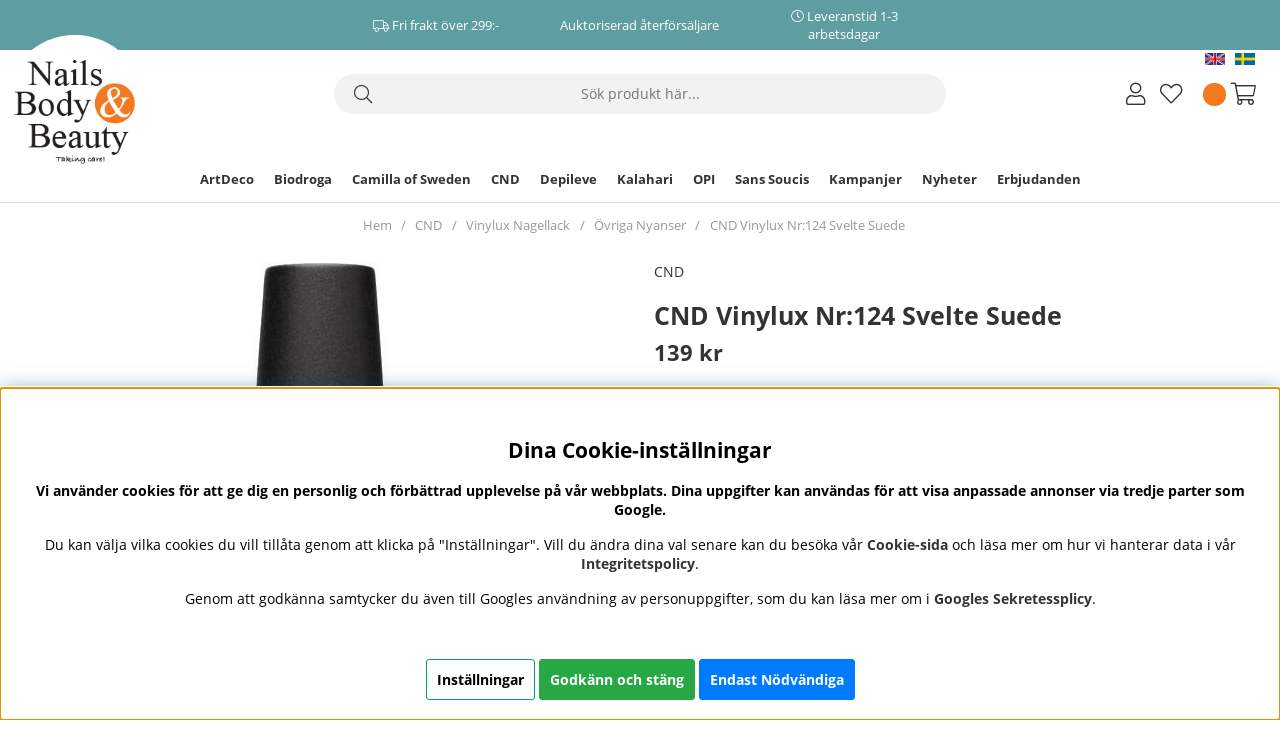

--- FILE ---
content_type: text/html; charset=UTF-8
request_url: https://www.nailsbodybeauty.se/cnd-vinylux-nr-124-svelte-suede
body_size: 65967
content:
<!DOCTYPE html>
<html lang='SV'>
<head>
	<script nonce="d8O_lH0nz5g68qxWAKYaQFf7Helmroa7XCtxlLBHF_I" type="text/javascript"> var cm_active_categories = [1,2,3,4]; var cm_preactive_categories = []; var blocked_nodes = {}; var observer = new MutationObserver(function (mutations) { for(var i = 0; i < mutations.length; i++) { var _ref = mutations[i]; var addedNodes = _ref.addedNodes; for(var j = 0; j < addedNodes.length; j++) { var node = addedNodes[j]; if (node.nodeType === 1) { var src = node.src || ''; var type = node.type; var consent_type = ''; if (typeof node.attributes.consent_type !== 'undefined' && typeof node.attributes.consent_type.value !== 'undefined') consent_type = node.attributes.consent_type.value; if (blocked_content_type(consent_type)) { if (typeof blocked_nodes[consent_type] === 'undefined') blocked_nodes[consent_type] = []; var clone; if (node.tagName === 'SCRIPT') { clone = node.cloneNode(true); } else { clone = node; } clone.air_prev = node.previousElementSibling; clone.air_next = node.nextElementSibling; clone.air_parent = node.parentElement; blocked_nodes[consent_type].push(clone); if (node.tagName === 'SCRIPT') node.type = 'javascript/blocked'; node.parentElement.removeChild(node); var beforeScriptExecuteListener = function beforeScriptExecuteListener(event) { event.preventDefault(); }; node.addEventListener('beforescriptexecute', beforeScriptExecuteListener); } else { log_node(node, consent_type); } } } } }); observer.observe(document.documentElement, { childList: true, subtree: true }); var blocked_content_type = function blocked_content_type(consent_type) { var blocked = 0; if ((typeof(cm_active_categories) == "undefined" || cm_active_categories.includes(parseInt(consent_type))) && consent_type && !check_consent(consent_type, "") && consent_type > 1) blocked = 1; return blocked; }; var external_nodes = []; var internal_nodes = []; var inline_nodes = []; var log_node = function log_node(node, consent_type) { if (node.tagName === 'SCRIPT') { if (node.src && (node.src.indexOf(window.location.host) <= -1 || node.src.indexOf(window.location.host) > 10)) { external_nodes.push(node.src); } else if (node.src) { internal_nodes.push(node.src); } else { inline_nodes.push(node.innerHTML); } } }; document.addEventListener("DOMContentLoaded", function() { if (document.querySelector('#cookie_consent')) { init_cookie_consent(); } }); document.addEventListener("DOMContentLoaded", function() { let cookie_consent_wrapper = document.querySelector('#cookie_consent_manager_wrapper'); if(cookie_consent_wrapper){ /* If cookiebar is displayed we focus on this */ let cookie_consent = document.querySelector('#cookie_consent'); if(window.getComputedStyle(cookie_consent).display == 'block') { if(window.getComputedStyle(cookie_consent).position != 'fixed') { /* If the cookie bar styling is not yet loaded, we add position fixed to avoid unnecessary scrolling. */ window.cookie_consent.style.position = 'fixed'; } } /* If tabtrapping functions exsist we use them */ if (typeof(addTabTrapping)=== 'function' && typeof(removeTabTrapping)=== 'function'){ addTabTrapping(cookie_consent_wrapper); document.querySelector('#cookie_consent_manage').addEventListener("click", function(event){ removeTabTrapping(cookie_consent_wrapper); addTabTrapping(document.querySelector('#cookie_consent_manager')); }); document.querySelector('#cookie_consent_manager_confirm').addEventListener("click", function(event){ removeTabTrapping(document.querySelector('#cookie_consent_manager')); }); } if(window.getComputedStyle(cookie_consent).display == 'block') { cookie_consent.focus(); } } }); var init_cookie_consent = function init_cookie_consent(force) { var cookie_consent = get_cookie_consent("air_cookie_consent") || ""; var all_signed = 0; var consents = []; if (cookie_consent) { all_signed = 1; consents = JSON.parse(cookie_consent); var elements = document.querySelectorAll('#cookie_consent_manager input[type=checkbox]'); for (let element of elements) { if (typeof(consents[element.value]) == "undefined") all_signed = 0; } } else { var elements = document.querySelectorAll('#cookie_consent_manager input[type=checkbox][prechecked=true]'); for (let element of elements) { element.checked = true; } } if (!all_signed || force) { document.getElementById('cookie_consent').style.display = 'block'; var elements = document.querySelectorAll('#cookie_consent_manager input[type=checkbox]'); for (let element of elements) { if (consents[element.value]) element.checked = consents[element.value]; } init_acm_click_events(); } }; var init_acm_click_events = function() { document.getElementById("cookie_consent_manage").addEventListener("click", function () { let cookie_consent_manager = document.getElementById('cookie_consent_manager'); if (cookie_consent_manager) cookie_consent_manager.style.display = 'block'; let cookie_consent = document.getElementById('cookie_consent'); if (cookie_consent) cookie_consent.classList.add('managing'); document.querySelectorAll(".dimmer2").forEach(item => { item.addEventListener('click', event => { item.classList.add('active') }) }); }); document.getElementById("cookie_consent_manage_rec").addEventListener("click", function () { var elements = document.querySelectorAll('#cookie_consent_manager input[type=checkbox]'); for (let element of elements) { element.checked = true; } document.getElementById("cookie_consent_manager_confirm").dispatchEvent(new Event("click")); }); let cookie_consent_manager_accept = document.getElementById("cookie_consent_manager_accept"); if (cookie_consent_manager_accept) { cookie_consent_manager_accept.addEventListener("click", function () { cm_action(true); }); } document.getElementById("cookie_consent_manager_confirm").addEventListener("click", function () { cm_action(); }); document.querySelectorAll(".cookie_consent_manager_accept_req").forEach(item => { item.addEventListener('click', event => { cm_action(false); }) }); }; var cm_action = function(consent){ let cookie_consent = document.getElementById('cookie_consent'); if (cookie_consent) cookie_consent.style.display = 'none'; let cookie_consent_manager = document.getElementById('cookie_consent_manager'); if (cookie_consent_manager) cookie_consent_manager.style.display = 'none'; document.querySelectorAll(".dimmer2").forEach(item => { item.addEventListener('click', event => { item.classList.remove('active') }) }); var consents = {}; var elements = document.querySelectorAll('#cookie_consent_manager input[type=checkbox]'); for (let element of elements) { consents[element.value] = typeof(consent) !== "undefined" ? consent : element.checked; } consents[1] = true; var cookie_consents = JSON.stringify(consents); set_cookie_consent(cookie_consents); consent_action(cookie_consents); window.dispatchEvent(new Event("acm_change")); }; var set_cookie_consent = function set_cookie_consent(value) { var exdate = new Date(); exdate.setDate(exdate.getDate() + 30); document.cookie = "air_cookie_consent" + "=" + value + "; expires= " + exdate.toUTCString() + "; path=/" + (location.protocol === "https:" ? "; secure" : ""); }; var get_cookie_consent = function get_cookie_consent(name) { var nameEQ = name + "="; var ca = document.cookie.split('; '); for (let c of ca) { if (c.indexOf(nameEQ) === 0) return c.substring(nameEQ.length, c.length); } return null; }; var consent_action = function consent_action(cookie_consent) { var consent_data = JSON.parse(cookie_consent); for(var category_id in consent_data) { if (consent_data[category_id]) { approve_category(category_id); } } }; var approve_category = function(category_id) { if (typeof blocked_nodes[category_id] !== 'undefined') { for (let node of blocked_nodes[category_id]) { if (node.type == "text/javascript") { var script = document.createElement("script"); script.type = "text/javascript"; if (node.src) { script.src = node.src; } else if (node.innerHTML) { script.innerHTML = node.innerHTML; } document.getElementsByTagName("head")[0].appendChild(script); } else if (node.air_prev && node.air_parent) { cm_insertAfter(node, node.air_prev, node.air_parent); } else if (node.air_next && node.air_parent) { node.air_parent.insertBefore(node, node.air_next); } else if (node.air_parent) { node.air_parent.append(node); } } delete blocked_nodes[category_id]; } }; function cm_insertAfter(newNode, existingNode, parent) { parent.insertBefore(newNode, existingNode.nextSibling); } var check_consent = function check_consent(type, cookie_consent) { if (!type) return false; if (!cookie_consent) cookie_consent = get_cookie_consent("air_cookie_consent"); if (!cookie_consent) return (typeof(cm_preactive_categories) == "undefined" || cm_preactive_categories.includes(parseInt(type))); var consents = JSON.parse(cookie_consent); if (typeof(consents[type]) === 'undefined') return false; return consents[type]; }; </script>
	<title>CND Vinylux Nr:124 Svelte Suede Nagellack</title>
	<meta http-equiv="Content-Type" content="text/html; charset=UTF-8">
	<meta name="description" content="En ljusbrun neutral nude Cream, Heltäckande vinylux nagellack">
	<meta name="keywords" content="CND, Vinylux, Nr:124 Svelte Suede, Nagellack">
	<meta name="robots" content="INDEX, FOLLOW">
	<meta name="revisit-after" content="14 days">
	<meta name="distribution" content="global">
	<meta http-equiv="expires" content="0">
	<meta name="theme-color" content="#000000" />
	<!-- disables Compatibility view IE -->
	<meta http-equiv="X-UA-Compatible" content="IE=9; IE=8; IE=7; IE=EDGE" />
	<!-- Responsive and mobile friendly stuff -->
	<meta name="HandheldFriendly" content="True">
	<meta name="viewport" content="initial-scale=1.0, maximum-scale=5.0, width=device-width">
	<meta name="apple-mobile-web-app-capable" content="yes" />
	<link rel="canonical" href="https://www.nailsbodybeauty.se/cnd-vinylux-nr-124-svelte-suede" />
	<meta property="og:description" content=", En ljusbrun neutral nude..   Cream   Heltäckande    Innehåller inte formaldehyd, formaldehydresin,..."/>
<meta property="og:url" content="https://www.nailsbodybeauty.se/sv/artiklar/cnd-vinylux-nr-124-svelte-suede.html"/>
<meta property="og:title" content="CND Vinylux Nr:124 Svelte Suede"/>
<meta property="og:image:width" content="200" />
<meta property="og:image:height" content="200" />
<meta property="og:image" content="https://www.nailsbodybeauty.se/bilder/artiklar/3655.jpg"/>

	<link rel="alternate" hreflang="sv-se" href="https://www.nailsbodybeauty.se/cnd-vinylux-nr-124-svelte-suede">
<link rel="alternate" hreflang="en" href="https://www.nailsbodybeauty.com/cnd-vinylux-nr-124-svelte-suede">
<link rel="alternate" hreflang="x-default" href="https://www.nailsbodybeauty.com/cnd-vinylux-nr-124-svelte-suede">


	<link rel="preload" as="font" href="/themes/air_theme_x/design/css/webfonts/open-sans-regular.woff2" onload="this.rel='font'" crossorigin>
	<link rel="preload" as="font" href="/themes/air_theme_x/design/css/webfonts/open-sans-700.woff2" onload="this.rel='font'" crossorigin>
	<link rel="preload" as="font" href="/themes/air_theme_x/design/css/webfonts/fa-light-300.woff2" onload="this.rel='font'" crossorigin>
	<link rel="preload" as="font" href="/themes/air_theme_x/design/css/webfonts/fa-regular-400.woff2" onload="this.rel='font'" crossorigin>
	<link rel="preload" as="font" href="/themes/air_theme_x/design/css/webfonts/fa-solid-900.woff2" onload="this.rel='font'" crossorigin>

	<script type="text/javascript">
		if(/MSIE \d|Trident.*rv:/.test(navigator.userAgent)){
			document.write('<script src="/themes/air_theme_x/design/script/ie11CustomProperties.js"><\/script><link rel="stylesheet" href="/themes/air_theme_x/design/css/ie.css">');
		}
	</script>

	



<script nonce="d8O_lH0nz5g68qxWAKYaQFf7Helmroa7XCtxlLBHF_I">/** FILE: /themes/default/design/script/jquery.min.js **/
!function(a,b){"use strict";"object"==typeof module&&"object"==typeof module.exports?module.exports=a.document?b(a,!0):function(a){if(!a.document)throw new Error("jQuery requires a window with a document");return b(a)}:b(a)}("undefined"!=typeof window?window:this,function(a,b){"use strict";var c=[],d=a.document,e=Object.getPrototypeOf,f=c.slice,g=c.concat,h=c.push,i=c.indexOf,j={},k=j.toString,l=j.hasOwnProperty,m=l.toString,n=m.call(Object),o={};function p(a,b){b=b||d;var c=b.createElement("script");c.text=a,b.head.appendChild(c).parentNode.removeChild(c)}var q="3.2.1",r=function(a,b){return new r.fn.init(a,b)},s=/^[\s\uFEFF\xA0]+|[\s\uFEFF\xA0]+$/g,t=/^-ms-/,u=/-([a-z])/g,v=function(a,b){return b.toUpperCase()};r.fn=r.prototype={jquery:q,constructor:r,length:0,toArray:function(){return f.call(this)},get:function(a){return null==a?f.call(this):a<0?this[a+this.length]:this[a]},pushStack:function(a){var b=r.merge(this.constructor(),a);return b.prevObject=this,b},each:function(a){return r.each(this,a)},map:function(a){return this.pushStack(r.map(this,function(b,c){return a.call(b,c,b)}))},slice:function(){return this.pushStack(f.apply(this,arguments))},first:function(){return this.eq(0)},last:function(){return this.eq(-1)},eq:function(a){var b=this.length,c=+a+(a<0?b:0);return this.pushStack(c>=0&&c<b?[this[c]]:[])},end:function(){return this.prevObject||this.constructor()},push:h,sort:c.sort,splice:c.splice},r.extend=r.fn.extend=function(){var a,b,c,d,e,f,g=arguments[0]||{},h=1,i=arguments.length,j=!1;for("boolean"==typeof g&&(j=g,g=arguments[h]||{},h++),"object"==typeof g||r.isFunction(g)||(g={}),h===i&&(g=this,h--);h<i;h++)if(null!=(a=arguments[h]))for(b in a)c=g[b],d=a[b],g!==d&&(j&&d&&(r.isPlainObject(d)||(e=Array.isArray(d)))?(e?(e=!1,f=c&&Array.isArray(c)?c:[]):f=c&&r.isPlainObject(c)?c:{},g[b]=r.extend(j,f,d)):void 0!==d&&(g[b]=d));return g},r.extend({expando:"jQuery"+(q+Math.random()).replace(/\D/g,""),isReady:!0,error:function(a){throw new Error(a)},noop:function(){},isFunction:function(a){return"function"===r.type(a)},isWindow:function(a){return null!=a&&a===a.window},isNumeric:function(a){var b=r.type(a);return("number"===b||"string"===b)&&!isNaN(a-parseFloat(a))},isPlainObject:function(a){var b,c;return!(!a||"[object Object]"!==k.call(a))&&(!(b=e(a))||(c=l.call(b,"constructor")&&b.constructor,"function"==typeof c&&m.call(c)===n))},isEmptyObject:function(a){var b;for(b in a)return!1;return!0},type:function(a){return null==a?a+"":"object"==typeof a||"function"==typeof a?j[k.call(a)]||"object":typeof a},globalEval:function(a){p(a)},camelCase:function(a){return a.replace(t,"ms-").replace(u,v)},each:function(a,b){var c,d=0;if(w(a)){for(c=a.length;d<c;d++)if(b.call(a[d],d,a[d])===!1)break}else for(d in a)if(b.call(a[d],d,a[d])===!1)break;return a},trim:function(a){return null==a?"":(a+"").replace(s,"")},makeArray:function(a,b){var c=b||[];return null!=a&&(w(Object(a))?r.merge(c,"string"==typeof a?[a]:a):h.call(c,a)),c},inArray:function(a,b,c){return null==b?-1:i.call(b,a,c)},merge:function(a,b){for(var c=+b.length,d=0,e=a.length;d<c;d++)a[e++]=b[d];return a.length=e,a},grep:function(a,b,c){for(var d,e=[],f=0,g=a.length,h=!c;f<g;f++)d=!b(a[f],f),d!==h&&e.push(a[f]);return e},map:function(a,b,c){var d,e,f=0,h=[];if(w(a))for(d=a.length;f<d;f++)e=b(a[f],f,c),null!=e&&h.push(e);else for(f in a)e=b(a[f],f,c),null!=e&&h.push(e);return g.apply([],h)},guid:1,proxy:function(a,b){var c,d,e;if("string"==typeof b&&(c=a[b],b=a,a=c),r.isFunction(a))return d=f.call(arguments,2),e=function(){return a.apply(b||this,d.concat(f.call(arguments)))},e.guid=a.guid=a.guid||r.guid++,e},now:Date.now,support:o}),"function"==typeof Symbol&&(r.fn[Symbol.iterator]=c[Symbol.iterator]),r.each("Boolean Number String Function Array Date RegExp Object Error Symbol".split(" "),function(a,b){j["[object "+b+"]"]=b.toLowerCase()});function w(a){var b=!!a&&"length"in a&&a.length,c=r.type(a);return"function"!==c&&!r.isWindow(a)&&("array"===c||0===b||"number"==typeof b&&b>0&&b-1 in a)}var x=function(a){var b,c,d,e,f,g,h,i,j,k,l,m,n,o,p,q,r,s,t,u="sizzle"+1*new Date,v=a.document,w=0,x=0,y=ha(),z=ha(),A=ha(),B=function(a,b){return a===b&&(l=!0),0},C={}.hasOwnProperty,D=[],E=D.pop,F=D.push,G=D.push,H=D.slice,I=function(a,b){for(var c=0,d=a.length;c<d;c++)if(a[c]===b)return c;return-1},J="checked|selected|async|autofocus|autoplay|controls|defer|disabled|hidden|ismap|loop|multiple|open|readonly|required|scoped",K="[\\x20\\t\\r\\n\\f]",L="(?:\\\\.|[\\w-]|[^\0-\\xa0])+",M="\\["+K+"*("+L+")(?:"+K+"*([*^$|!~]?=)"+K+"*(?:'((?:\\\\.|[^\\\\'])*)'|\"((?:\\\\.|[^\\\\\"])*)\"|("+L+"))|)"+K+"*\\]",N=":("+L+")(?:\\((('((?:\\\\.|[^\\\\'])*)'|\"((?:\\\\.|[^\\\\\"])*)\")|((?:\\\\.|[^\\\\()[\\]]|"+M+")*)|.*)\\)|)",O=new RegExp(K+"+","g"),P=new RegExp("^"+K+"+|((?:^|[^\\\\])(?:\\\\.)*)"+K+"+$","g"),Q=new RegExp("^"+K+"*,"+K+"*"),R=new RegExp("^"+K+"*([>+~]|"+K+")"+K+"*"),S=new RegExp("="+K+"*([^\\]'\"]*?)"+K+"*\\]","g"),T=new RegExp(N),U=new RegExp("^"+L+"$"),V={ID:new RegExp("^#("+L+")"),CLASS:new RegExp("^\\.("+L+")"),TAG:new RegExp("^("+L+"|[*])"),ATTR:new RegExp("^"+M),PSEUDO:new RegExp("^"+N),CHILD:new RegExp("^:(only|first|last|nth|nth-last)-(child|of-type)(?:\\("+K+"*(even|odd|(([+-]|)(\\d*)n|)"+K+"*(?:([+-]|)"+K+"*(\\d+)|))"+K+"*\\)|)","i"),bool:new RegExp("^(?:"+J+")$","i"),needsContext:new RegExp("^"+K+"*[>+~]|:(even|odd|eq|gt|lt|nth|first|last)(?:\\("+K+"*((?:-\\d)?\\d*)"+K+"*\\)|)(?=[^-]|$)","i")},W=/^(?:input|select|textarea|button)$/i,X=/^h\d$/i,Y=/^[^{]+\{\s*\[native \w/,Z=/^(?:#([\w-]+)|(\w+)|\.([\w-]+))$/,$=/[+~]/,_=new RegExp("\\\\([\\da-f]{1,6}"+K+"?|("+K+")|.)","ig"),aa=function(a,b,c){var d="0x"+b-65536;return d!==d||c?b:d<0?String.fromCharCode(d+65536):String.fromCharCode(d>>10|55296,1023&d|56320)},ba=/([\0-\x1f\x7f]|^-?\d)|^-$|[^\0-\x1f\x7f-\uFFFF\w-]/g,ca=function(a,b){return b?"\0"===a?"\ufffd":a.slice(0,-1)+"\\"+a.charCodeAt(a.length-1).toString(16)+" ":"\\"+a},da=function(){m()},ea=ta(function(a){return a.disabled===!0&&("form"in a||"label"in a)},{dir:"parentNode",next:"legend"});try{G.apply(D=H.call(v.childNodes),v.childNodes),D[v.childNodes.length].nodeType}catch(fa){G={apply:D.length?function(a,b){F.apply(a,H.call(b))}:function(a,b){var c=a.length,d=0;while(a[c++]=b[d++]);a.length=c-1}}}function ga(a,b,d,e){var f,h,j,k,l,o,r,s=b&&b.ownerDocument,w=b?b.nodeType:9;if(d=d||[],"string"!=typeof a||!a||1!==w&&9!==w&&11!==w)return d;if(!e&&((b?b.ownerDocument||b:v)!==n&&m(b),b=b||n,p)){if(11!==w&&(l=Z.exec(a)))if(f=l[1]){if(9===w){if(!(j=b.getElementById(f)))return d;if(j.id===f)return d.push(j),d}else if(s&&(j=s.getElementById(f))&&t(b,j)&&j.id===f)return d.push(j),d}else{if(l[2])return G.apply(d,b.getElementsByTagName(a)),d;if((f=l[3])&&c.getElementsByClassName&&b.getElementsByClassName)return G.apply(d,b.getElementsByClassName(f)),d}if(c.qsa&&!A[a+" "]&&(!q||!q.test(a))){if(1!==w)s=b,r=a;else if("object"!==b.nodeName.toLowerCase()){(k=b.getAttribute("id"))?k=k.replace(ba,ca):b.setAttribute("id",k=u),o=g(a),h=o.length;while(h--)o[h]="#"+k+" "+sa(o[h]);r=o.join(","),s=$.test(a)&&qa(b.parentNode)||b}if(r)try{return G.apply(d,s.querySelectorAll(r)),d}catch(x){}finally{k===u&&b.removeAttribute("id")}}}return i(a.replace(P,"$1"),b,d,e)}function ha(){var a=[];function b(c,e){return a.push(c+" ")>d.cacheLength&&delete b[a.shift()],b[c+" "]=e}return b}function ia(a){return a[u]=!0,a}function ja(a){var b=n.createElement("fieldset");try{return!!a(b)}catch(c){return!1}finally{b.parentNode&&b.parentNode.removeChild(b),b=null}}function ka(a,b){var c=a.split("|"),e=c.length;while(e--)d.attrHandle[c[e]]=b}function la(a,b){var c=b&&a,d=c&&1===a.nodeType&&1===b.nodeType&&a.sourceIndex-b.sourceIndex;if(d)return d;if(c)while(c=c.nextSibling)if(c===b)return-1;return a?1:-1}function ma(a){return function(b){var c=b.nodeName.toLowerCase();return"input"===c&&b.type===a}}function na(a){return function(b){var c=b.nodeName.toLowerCase();return("input"===c||"button"===c)&&b.type===a}}function oa(a){return function(b){return"form"in b?b.parentNode&&b.disabled===!1?"label"in b?"label"in b.parentNode?b.parentNode.disabled===a:b.disabled===a:b.isDisabled===a||b.isDisabled!==!a&&ea(b)===a:b.disabled===a:"label"in b&&b.disabled===a}}function pa(a){return ia(function(b){return b=+b,ia(function(c,d){var e,f=a([],c.length,b),g=f.length;while(g--)c[e=f[g]]&&(c[e]=!(d[e]=c[e]))})})}function qa(a){return a&&"undefined"!=typeof a.getElementsByTagName&&a}c=ga.support={},f=ga.isXML=function(a){var b=a&&(a.ownerDocument||a).documentElement;return!!b&&"HTML"!==b.nodeName},m=ga.setDocument=function(a){var b,e,g=a?a.ownerDocument||a:v;return g!==n&&9===g.nodeType&&g.documentElement?(n=g,o=n.documentElement,p=!f(n),v!==n&&(e=n.defaultView)&&e.top!==e&&(e.addEventListener?e.addEventListener("unload",da,!1):e.attachEvent&&e.attachEvent("onunload",da)),c.attributes=ja(function(a){return a.className="i",!a.getAttribute("className")}),c.getElementsByTagName=ja(function(a){return a.appendChild(n.createComment("")),!a.getElementsByTagName("*").length}),c.getElementsByClassName=Y.test(n.getElementsByClassName),c.getById=ja(function(a){return o.appendChild(a).id=u,!n.getElementsByName||!n.getElementsByName(u).length}),c.getById?(d.filter.ID=function(a){var b=a.replace(_,aa);return function(a){return a.getAttribute("id")===b}},d.find.ID=function(a,b){if("undefined"!=typeof b.getElementById&&p){var c=b.getElementById(a);return c?[c]:[]}}):(d.filter.ID=function(a){var b=a.replace(_,aa);return function(a){var c="undefined"!=typeof a.getAttributeNode&&a.getAttributeNode("id");return c&&c.value===b}},d.find.ID=function(a,b){if("undefined"!=typeof b.getElementById&&p){var c,d,e,f=b.getElementById(a);if(f){if(c=f.getAttributeNode("id"),c&&c.value===a)return[f];e=b.getElementsByName(a),d=0;while(f=e[d++])if(c=f.getAttributeNode("id"),c&&c.value===a)return[f]}return[]}}),d.find.TAG=c.getElementsByTagName?function(a,b){return"undefined"!=typeof b.getElementsByTagName?b.getElementsByTagName(a):c.qsa?b.querySelectorAll(a):void 0}:function(a,b){var c,d=[],e=0,f=b.getElementsByTagName(a);if("*"===a){while(c=f[e++])1===c.nodeType&&d.push(c);return d}return f},d.find.CLASS=c.getElementsByClassName&&function(a,b){if("undefined"!=typeof b.getElementsByClassName&&p)return b.getElementsByClassName(a)},r=[],q=[],(c.qsa=Y.test(n.querySelectorAll))&&(ja(function(a){o.appendChild(a).innerHTML="<a id='"+u+"'></a><select id='"+u+"-\r\\' msallowcapture=''><option selected=''></option></select>",a.querySelectorAll("[msallowcapture^='']").length&&q.push("[*^$]="+K+"*(?:''|\"\")"),a.querySelectorAll("[selected]").length||q.push("\\["+K+"*(?:value|"+J+")"),a.querySelectorAll("[id~="+u+"-]").length||q.push("~="),a.querySelectorAll(":checked").length||q.push(":checked"),a.querySelectorAll("a#"+u+"+*").length||q.push(".#.+[+~]")}),ja(function(a){a.innerHTML="<a href='' disabled='disabled'></a><select disabled='disabled'><option/></select>";var b=n.createElement("input");b.setAttribute("type","hidden"),a.appendChild(b).setAttribute("name","D"),a.querySelectorAll("[name=d]").length&&q.push("name"+K+"*[*^$|!~]?="),2!==a.querySelectorAll(":enabled").length&&q.push(":enabled",":disabled"),o.appendChild(a).disabled=!0,2!==a.querySelectorAll(":disabled").length&&q.push(":enabled",":disabled"),a.querySelectorAll("*,:x"),q.push(",.*:")})),(c.matchesSelector=Y.test(s=o.matches||o.webkitMatchesSelector||o.mozMatchesSelector||o.oMatchesSelector||o.msMatchesSelector))&&ja(function(a){c.disconnectedMatch=s.call(a,"*"),s.call(a,"[s!='']:x"),r.push("!=",N)}),q=q.length&&new RegExp(q.join("|")),r=r.length&&new RegExp(r.join("|")),b=Y.test(o.compareDocumentPosition),t=b||Y.test(o.contains)?function(a,b){var c=9===a.nodeType?a.documentElement:a,d=b&&b.parentNode;return a===d||!(!d||1!==d.nodeType||!(c.contains?c.contains(d):a.compareDocumentPosition&&16&a.compareDocumentPosition(d)))}:function(a,b){if(b)while(b=b.parentNode)if(b===a)return!0;return!1},B=b?function(a,b){if(a===b)return l=!0,0;var d=!a.compareDocumentPosition-!b.compareDocumentPosition;return d?d:(d=(a.ownerDocument||a)===(b.ownerDocument||b)?a.compareDocumentPosition(b):1,1&d||!c.sortDetached&&b.compareDocumentPosition(a)===d?a===n||a.ownerDocument===v&&t(v,a)?-1:b===n||b.ownerDocument===v&&t(v,b)?1:k?I(k,a)-I(k,b):0:4&d?-1:1)}:function(a,b){if(a===b)return l=!0,0;var c,d=0,e=a.parentNode,f=b.parentNode,g=[a],h=[b];if(!e||!f)return a===n?-1:b===n?1:e?-1:f?1:k?I(k,a)-I(k,b):0;if(e===f)return la(a,b);c=a;while(c=c.parentNode)g.unshift(c);c=b;while(c=c.parentNode)h.unshift(c);while(g[d]===h[d])d++;return d?la(g[d],h[d]):g[d]===v?-1:h[d]===v?1:0},n):n},ga.matches=function(a,b){return ga(a,null,null,b)},ga.matchesSelector=function(a,b){if((a.ownerDocument||a)!==n&&m(a),b=b.replace(S,"='$1']"),c.matchesSelector&&p&&!A[b+" "]&&(!r||!r.test(b))&&(!q||!q.test(b)))try{var d=s.call(a,b);if(d||c.disconnectedMatch||a.document&&11!==a.document.nodeType)return d}catch(e){}return ga(b,n,null,[a]).length>0},ga.contains=function(a,b){return(a.ownerDocument||a)!==n&&m(a),t(a,b)},ga.attr=function(a,b){(a.ownerDocument||a)!==n&&m(a);var e=d.attrHandle[b.toLowerCase()],f=e&&C.call(d.attrHandle,b.toLowerCase())?e(a,b,!p):void 0;return void 0!==f?f:c.attributes||!p?a.getAttribute(b):(f=a.getAttributeNode(b))&&f.specified?f.value:null},ga.escape=function(a){return(a+"").replace(ba,ca)},ga.error=function(a){throw new Error("Syntax error, unrecognized expression: "+a)},ga.uniqueSort=function(a){var b,d=[],e=0,f=0;if(l=!c.detectDuplicates,k=!c.sortStable&&a.slice(0),a.sort(B),l){while(b=a[f++])b===a[f]&&(e=d.push(f));while(e--)a.splice(d[e],1)}return k=null,a},e=ga.getText=function(a){var b,c="",d=0,f=a.nodeType;if(f){if(1===f||9===f||11===f){if("string"==typeof a.textContent)return a.textContent;for(a=a.firstChild;a;a=a.nextSibling)c+=e(a)}else if(3===f||4===f)return a.nodeValue}else while(b=a[d++])c+=e(b);return c},d=ga.selectors={cacheLength:50,createPseudo:ia,match:V,attrHandle:{},find:{},relative:{">":{dir:"parentNode",first:!0}," ":{dir:"parentNode"},"+":{dir:"previousSibling",first:!0},"~":{dir:"previousSibling"}},preFilter:{ATTR:function(a){return a[1]=a[1].replace(_,aa),a[3]=(a[3]||a[4]||a[5]||"").replace(_,aa),"~="===a[2]&&(a[3]=" "+a[3]+" "),a.slice(0,4)},CHILD:function(a){return a[1]=a[1].toLowerCase(),"nth"===a[1].slice(0,3)?(a[3]||ga.error(a[0]),a[4]=+(a[4]?a[5]+(a[6]||1):2*("even"===a[3]||"odd"===a[3])),a[5]=+(a[7]+a[8]||"odd"===a[3])):a[3]&&ga.error(a[0]),a},PSEUDO:function(a){var b,c=!a[6]&&a[2];return V.CHILD.test(a[0])?null:(a[3]?a[2]=a[4]||a[5]||"":c&&T.test(c)&&(b=g(c,!0))&&(b=c.indexOf(")",c.length-b)-c.length)&&(a[0]=a[0].slice(0,b),a[2]=c.slice(0,b)),a.slice(0,3))}},filter:{TAG:function(a){var b=a.replace(_,aa).toLowerCase();return"*"===a?function(){return!0}:function(a){return a.nodeName&&a.nodeName.toLowerCase()===b}},CLASS:function(a){var b=y[a+" "];return b||(b=new RegExp("(^|"+K+")"+a+"("+K+"|$)"))&&y(a,function(a){return b.test("string"==typeof a.className&&a.className||"undefined"!=typeof a.getAttribute&&a.getAttribute("class")||"")})},ATTR:function(a,b,c){return function(d){var e=ga.attr(d,a);return null==e?"!="===b:!b||(e+="","="===b?e===c:"!="===b?e!==c:"^="===b?c&&0===e.indexOf(c):"*="===b?c&&e.indexOf(c)>-1:"$="===b?c&&e.slice(-c.length)===c:"~="===b?(" "+e.replace(O," ")+" ").indexOf(c)>-1:"|="===b&&(e===c||e.slice(0,c.length+1)===c+"-"))}},CHILD:function(a,b,c,d,e){var f="nth"!==a.slice(0,3),g="last"!==a.slice(-4),h="of-type"===b;return 1===d&&0===e?function(a){return!!a.parentNode}:function(b,c,i){var j,k,l,m,n,o,p=f!==g?"nextSibling":"previousSibling",q=b.parentNode,r=h&&b.nodeName.toLowerCase(),s=!i&&!h,t=!1;if(q){if(f){while(p){m=b;while(m=m[p])if(h?m.nodeName.toLowerCase()===r:1===m.nodeType)return!1;o=p="only"===a&&!o&&"nextSibling"}return!0}if(o=[g?q.firstChild:q.lastChild],g&&s){m=q,l=m[u]||(m[u]={}),k=l[m.uniqueID]||(l[m.uniqueID]={}),j=k[a]||[],n=j[0]===w&&j[1],t=n&&j[2],m=n&&q.childNodes[n];while(m=++n&&m&&m[p]||(t=n=0)||o.pop())if(1===m.nodeType&&++t&&m===b){k[a]=[w,n,t];break}}else if(s&&(m=b,l=m[u]||(m[u]={}),k=l[m.uniqueID]||(l[m.uniqueID]={}),j=k[a]||[],n=j[0]===w&&j[1],t=n),t===!1)while(m=++n&&m&&m[p]||(t=n=0)||o.pop())if((h?m.nodeName.toLowerCase()===r:1===m.nodeType)&&++t&&(s&&(l=m[u]||(m[u]={}),k=l[m.uniqueID]||(l[m.uniqueID]={}),k[a]=[w,t]),m===b))break;return t-=e,t===d||t%d===0&&t/d>=0}}},PSEUDO:function(a,b){var c,e=d.pseudos[a]||d.setFilters[a.toLowerCase()]||ga.error("unsupported pseudo: "+a);return e[u]?e(b):e.length>1?(c=[a,a,"",b],d.setFilters.hasOwnProperty(a.toLowerCase())?ia(function(a,c){var d,f=e(a,b),g=f.length;while(g--)d=I(a,f[g]),a[d]=!(c[d]=f[g])}):function(a){return e(a,0,c)}):e}},pseudos:{not:ia(function(a){var b=[],c=[],d=h(a.replace(P,"$1"));return d[u]?ia(function(a,b,c,e){var f,g=d(a,null,e,[]),h=a.length;while(h--)(f=g[h])&&(a[h]=!(b[h]=f))}):function(a,e,f){return b[0]=a,d(b,null,f,c),b[0]=null,!c.pop()}}),has:ia(function(a){return function(b){return ga(a,b).length>0}}),contains:ia(function(a){return a=a.replace(_,aa),function(b){return(b.textContent||b.innerText||e(b)).indexOf(a)>-1}}),lang:ia(function(a){return U.test(a||"")||ga.error("unsupported lang: "+a),a=a.replace(_,aa).toLowerCase(),function(b){var c;do if(c=p?b.lang:b.getAttribute("xml:lang")||b.getAttribute("lang"))return c=c.toLowerCase(),c===a||0===c.indexOf(a+"-");while((b=b.parentNode)&&1===b.nodeType);return!1}}),target:function(b){var c=a.location&&a.location.hash;return c&&c.slice(1)===b.id},root:function(a){return a===o},focus:function(a){return a===n.activeElement&&(!n.hasFocus||n.hasFocus())&&!!(a.type||a.href||~a.tabIndex)},enabled:oa(!1),disabled:oa(!0),checked:function(a){var b=a.nodeName.toLowerCase();return"input"===b&&!!a.checked||"option"===b&&!!a.selected},selected:function(a){return a.parentNode&&a.parentNode.selectedIndex,a.selected===!0},empty:function(a){for(a=a.firstChild;a;a=a.nextSibling)if(a.nodeType<6)return!1;return!0},parent:function(a){return!d.pseudos.empty(a)},header:function(a){return X.test(a.nodeName)},input:function(a){return W.test(a.nodeName)},button:function(a){var b=a.nodeName.toLowerCase();return"input"===b&&"button"===a.type||"button"===b},text:function(a){var b;return"input"===a.nodeName.toLowerCase()&&"text"===a.type&&(null==(b=a.getAttribute("type"))||"text"===b.toLowerCase())},first:pa(function(){return[0]}),last:pa(function(a,b){return[b-1]}),eq:pa(function(a,b,c){return[c<0?c+b:c]}),even:pa(function(a,b){for(var c=0;c<b;c+=2)a.push(c);return a}),odd:pa(function(a,b){for(var c=1;c<b;c+=2)a.push(c);return a}),lt:pa(function(a,b,c){for(var d=c<0?c+b:c;--d>=0;)a.push(d);return a}),gt:pa(function(a,b,c){for(var d=c<0?c+b:c;++d<b;)a.push(d);return a})}},d.pseudos.nth=d.pseudos.eq;for(b in{radio:!0,checkbox:!0,file:!0,password:!0,image:!0})d.pseudos[b]=ma(b);for(b in{submit:!0,reset:!0})d.pseudos[b]=na(b);function ra(){}ra.prototype=d.filters=d.pseudos,d.setFilters=new ra,g=ga.tokenize=function(a,b){var c,e,f,g,h,i,j,k=z[a+" "];if(k)return b?0:k.slice(0);h=a,i=[],j=d.preFilter;while(h){c&&!(e=Q.exec(h))||(e&&(h=h.slice(e[0].length)||h),i.push(f=[])),c=!1,(e=R.exec(h))&&(c=e.shift(),f.push({value:c,type:e[0].replace(P," ")}),h=h.slice(c.length));for(g in d.filter)!(e=V[g].exec(h))||j[g]&&!(e=j[g](e))||(c=e.shift(),f.push({value:c,type:g,matches:e}),h=h.slice(c.length));if(!c)break}return b?h.length:h?ga.error(a):z(a,i).slice(0)};function sa(a){for(var b=0,c=a.length,d="";b<c;b++)d+=a[b].value;return d}function ta(a,b,c){var d=b.dir,e=b.next,f=e||d,g=c&&"parentNode"===f,h=x++;return b.first?function(b,c,e){while(b=b[d])if(1===b.nodeType||g)return a(b,c,e);return!1}:function(b,c,i){var j,k,l,m=[w,h];if(i){while(b=b[d])if((1===b.nodeType||g)&&a(b,c,i))return!0}else while(b=b[d])if(1===b.nodeType||g)if(l=b[u]||(b[u]={}),k=l[b.uniqueID]||(l[b.uniqueID]={}),e&&e===b.nodeName.toLowerCase())b=b[d]||b;else{if((j=k[f])&&j[0]===w&&j[1]===h)return m[2]=j[2];if(k[f]=m,m[2]=a(b,c,i))return!0}return!1}}function ua(a){return a.length>1?function(b,c,d){var e=a.length;while(e--)if(!a[e](b,c,d))return!1;return!0}:a[0]}function va(a,b,c){for(var d=0,e=b.length;d<e;d++)ga(a,b[d],c);return c}function wa(a,b,c,d,e){for(var f,g=[],h=0,i=a.length,j=null!=b;h<i;h++)(f=a[h])&&(c&&!c(f,d,e)||(g.push(f),j&&b.push(h)));return g}function xa(a,b,c,d,e,f){return d&&!d[u]&&(d=xa(d)),e&&!e[u]&&(e=xa(e,f)),ia(function(f,g,h,i){var j,k,l,m=[],n=[],o=g.length,p=f||va(b||"*",h.nodeType?[h]:h,[]),q=!a||!f&&b?p:wa(p,m,a,h,i),r=c?e||(f?a:o||d)?[]:g:q;if(c&&c(q,r,h,i),d){j=wa(r,n),d(j,[],h,i),k=j.length;while(k--)(l=j[k])&&(r[n[k]]=!(q[n[k]]=l))}if(f){if(e||a){if(e){j=[],k=r.length;while(k--)(l=r[k])&&j.push(q[k]=l);e(null,r=[],j,i)}k=r.length;while(k--)(l=r[k])&&(j=e?I(f,l):m[k])>-1&&(f[j]=!(g[j]=l))}}else r=wa(r===g?r.splice(o,r.length):r),e?e(null,g,r,i):G.apply(g,r)})}function ya(a){for(var b,c,e,f=a.length,g=d.relative[a[0].type],h=g||d.relative[" "],i=g?1:0,k=ta(function(a){return a===b},h,!0),l=ta(function(a){return I(b,a)>-1},h,!0),m=[function(a,c,d){var e=!g&&(d||c!==j)||((b=c).nodeType?k(a,c,d):l(a,c,d));return b=null,e}];i<f;i++)if(c=d.relative[a[i].type])m=[ta(ua(m),c)];else{if(c=d.filter[a[i].type].apply(null,a[i].matches),c[u]){for(e=++i;e<f;e++)if(d.relative[a[e].type])break;return xa(i>1&&ua(m),i>1&&sa(a.slice(0,i-1).concat({value:" "===a[i-2].type?"*":""})).replace(P,"$1"),c,i<e&&ya(a.slice(i,e)),e<f&&ya(a=a.slice(e)),e<f&&sa(a))}m.push(c)}return ua(m)}function za(a,b){var c=b.length>0,e=a.length>0,f=function(f,g,h,i,k){var l,o,q,r=0,s="0",t=f&&[],u=[],v=j,x=f||e&&d.find.TAG("*",k),y=w+=null==v?1:Math.random()||.1,z=x.length;for(k&&(j=g===n||g||k);s!==z&&null!=(l=x[s]);s++){if(e&&l){o=0,g||l.ownerDocument===n||(m(l),h=!p);while(q=a[o++])if(q(l,g||n,h)){i.push(l);break}k&&(w=y)}c&&((l=!q&&l)&&r--,f&&t.push(l))}if(r+=s,c&&s!==r){o=0;while(q=b[o++])q(t,u,g,h);if(f){if(r>0)while(s--)t[s]||u[s]||(u[s]=E.call(i));u=wa(u)}G.apply(i,u),k&&!f&&u.length>0&&r+b.length>1&&ga.uniqueSort(i)}return k&&(w=y,j=v),t};return c?ia(f):f}return h=ga.compile=function(a,b){var c,d=[],e=[],f=A[a+" "];if(!f){b||(b=g(a)),c=b.length;while(c--)f=ya(b[c]),f[u]?d.push(f):e.push(f);f=A(a,za(e,d)),f.selector=a}return f},i=ga.select=function(a,b,c,e){var f,i,j,k,l,m="function"==typeof a&&a,n=!e&&g(a=m.selector||a);if(c=c||[],1===n.length){if(i=n[0]=n[0].slice(0),i.length>2&&"ID"===(j=i[0]).type&&9===b.nodeType&&p&&d.relative[i[1].type]){if(b=(d.find.ID(j.matches[0].replace(_,aa),b)||[])[0],!b)return c;m&&(b=b.parentNode),a=a.slice(i.shift().value.length)}f=V.needsContext.test(a)?0:i.length;while(f--){if(j=i[f],d.relative[k=j.type])break;if((l=d.find[k])&&(e=l(j.matches[0].replace(_,aa),$.test(i[0].type)&&qa(b.parentNode)||b))){if(i.splice(f,1),a=e.length&&sa(i),!a)return G.apply(c,e),c;break}}}return(m||h(a,n))(e,b,!p,c,!b||$.test(a)&&qa(b.parentNode)||b),c},c.sortStable=u.split("").sort(B).join("")===u,c.detectDuplicates=!!l,m(),c.sortDetached=ja(function(a){return 1&a.compareDocumentPosition(n.createElement("fieldset"))}),ja(function(a){return a.innerHTML="<a href='#'></a>","#"===a.firstChild.getAttribute("href")})||ka("type|href|height|width",function(a,b,c){if(!c)return a.getAttribute(b,"type"===b.toLowerCase()?1:2)}),c.attributes&&ja(function(a){return a.innerHTML="<input/>",a.firstChild.setAttribute("value",""),""===a.firstChild.getAttribute("value")})||ka("value",function(a,b,c){if(!c&&"input"===a.nodeName.toLowerCase())return a.defaultValue}),ja(function(a){return null==a.getAttribute("disabled")})||ka(J,function(a,b,c){var d;if(!c)return a[b]===!0?b.toLowerCase():(d=a.getAttributeNode(b))&&d.specified?d.value:null}),ga}(a);r.find=x,r.expr=x.selectors,r.expr[":"]=r.expr.pseudos,r.uniqueSort=r.unique=x.uniqueSort,r.text=x.getText,r.isXMLDoc=x.isXML,r.contains=x.contains,r.escapeSelector=x.escape;var y=function(a,b,c){var d=[],e=void 0!==c;while((a=a[b])&&9!==a.nodeType)if(1===a.nodeType){if(e&&r(a).is(c))break;d.push(a)}return d},z=function(a,b){for(var c=[];a;a=a.nextSibling)1===a.nodeType&&a!==b&&c.push(a);return c},A=r.expr.match.needsContext;function B(a,b){return a.nodeName&&a.nodeName.toLowerCase()===b.toLowerCase()}var C=/^<([a-z][^\/\0>:\x20\t\r\n\f]*)[\x20\t\r\n\f]*\/?>(?:<\/\1>|)$/i,D=/^.[^:#\[\.,]*$/;function E(a,b,c){return r.isFunction(b)?r.grep(a,function(a,d){return!!b.call(a,d,a)!==c}):b.nodeType?r.grep(a,function(a){return a===b!==c}):"string"!=typeof b?r.grep(a,function(a){return i.call(b,a)>-1!==c}):D.test(b)?r.filter(b,a,c):(b=r.filter(b,a),r.grep(a,function(a){return i.call(b,a)>-1!==c&&1===a.nodeType}))}r.filter=function(a,b,c){var d=b[0];return c&&(a=":not("+a+")"),1===b.length&&1===d.nodeType?r.find.matchesSelector(d,a)?[d]:[]:r.find.matches(a,r.grep(b,function(a){return 1===a.nodeType}))},r.fn.extend({find:function(a){var b,c,d=this.length,e=this;if("string"!=typeof a)return this.pushStack(r(a).filter(function(){for(b=0;b<d;b++)if(r.contains(e[b],this))return!0}));for(c=this.pushStack([]),b=0;b<d;b++)r.find(a,e[b],c);return d>1?r.uniqueSort(c):c},filter:function(a){return this.pushStack(E(this,a||[],!1))},not:function(a){return this.pushStack(E(this,a||[],!0))},is:function(a){return!!E(this,"string"==typeof a&&A.test(a)?r(a):a||[],!1).length}});var F,G=/^(?:\s*(<[\w\W]+>)[^>]*|#([\w-]+))$/,H=r.fn.init=function(a,b,c){var e,f;if(!a)return this;if(c=c||F,"string"==typeof a){if(e="<"===a[0]&&">"===a[a.length-1]&&a.length>=3?[null,a,null]:G.exec(a),!e||!e[1]&&b)return!b||b.jquery?(b||c).find(a):this.constructor(b).find(a);if(e[1]){if(b=b instanceof r?b[0]:b,r.merge(this,r.parseHTML(e[1],b&&b.nodeType?b.ownerDocument||b:d,!0)),C.test(e[1])&&r.isPlainObject(b))for(e in b)r.isFunction(this[e])?this[e](b[e]):this.attr(e,b[e]);return this}return f=d.getElementById(e[2]),f&&(this[0]=f,this.length=1),this}return a.nodeType?(this[0]=a,this.length=1,this):r.isFunction(a)?void 0!==c.ready?c.ready(a):a(r):r.makeArray(a,this)};H.prototype=r.fn,F=r(d);var I=/^(?:parents|prev(?:Until|All))/,J={children:!0,contents:!0,next:!0,prev:!0};r.fn.extend({has:function(a){var b=r(a,this),c=b.length;return this.filter(function(){for(var a=0;a<c;a++)if(r.contains(this,b[a]))return!0})},closest:function(a,b){var c,d=0,e=this.length,f=[],g="string"!=typeof a&&r(a);if(!A.test(a))for(;d<e;d++)for(c=this[d];c&&c!==b;c=c.parentNode)if(c.nodeType<11&&(g?g.index(c)>-1:1===c.nodeType&&r.find.matchesSelector(c,a))){f.push(c);break}return this.pushStack(f.length>1?r.uniqueSort(f):f)},index:function(a){return a?"string"==typeof a?i.call(r(a),this[0]):i.call(this,a.jquery?a[0]:a):this[0]&&this[0].parentNode?this.first().prevAll().length:-1},add:function(a,b){return this.pushStack(r.uniqueSort(r.merge(this.get(),r(a,b))))},addBack:function(a){return this.add(null==a?this.prevObject:this.prevObject.filter(a))}});function K(a,b){while((a=a[b])&&1!==a.nodeType);return a}r.each({parent:function(a){var b=a.parentNode;return b&&11!==b.nodeType?b:null},parents:function(a){return y(a,"parentNode")},parentsUntil:function(a,b,c){return y(a,"parentNode",c)},next:function(a){return K(a,"nextSibling")},prev:function(a){return K(a,"previousSibling")},nextAll:function(a){return y(a,"nextSibling")},prevAll:function(a){return y(a,"previousSibling")},nextUntil:function(a,b,c){return y(a,"nextSibling",c)},prevUntil:function(a,b,c){return y(a,"previousSibling",c)},siblings:function(a){return z((a.parentNode||{}).firstChild,a)},children:function(a){return z(a.firstChild)},contents:function(a){return B(a,"iframe")?a.contentDocument:(B(a,"template")&&(a=a.content||a),r.merge([],a.childNodes))}},function(a,b){r.fn[a]=function(c,d){var e=r.map(this,b,c);return"Until"!==a.slice(-5)&&(d=c),d&&"string"==typeof d&&(e=r.filter(d,e)),this.length>1&&(J[a]||r.uniqueSort(e),I.test(a)&&e.reverse()),this.pushStack(e)}});var L=/[^\x20\t\r\n\f]+/g;function M(a){var b={};return r.each(a.match(L)||[],function(a,c){b[c]=!0}),b}r.Callbacks=function(a){a="string"==typeof a?M(a):r.extend({},a);var b,c,d,e,f=[],g=[],h=-1,i=function(){for(e=e||a.once,d=b=!0;g.length;h=-1){c=g.shift();while(++h<f.length)f[h].apply(c[0],c[1])===!1&&a.stopOnFalse&&(h=f.length,c=!1)}a.memory||(c=!1),b=!1,e&&(f=c?[]:"")},j={add:function(){return f&&(c&&!b&&(h=f.length-1,g.push(c)),function d(b){r.each(b,function(b,c){r.isFunction(c)?a.unique&&j.has(c)||f.push(c):c&&c.length&&"string"!==r.type(c)&&d(c)})}(arguments),c&&!b&&i()),this},remove:function(){return r.each(arguments,function(a,b){var c;while((c=r.inArray(b,f,c))>-1)f.splice(c,1),c<=h&&h--}),this},has:function(a){return a?r.inArray(a,f)>-1:f.length>0},empty:function(){return f&&(f=[]),this},disable:function(){return e=g=[],f=c="",this},disabled:function(){return!f},lock:function(){return e=g=[],c||b||(f=c=""),this},locked:function(){return!!e},fireWith:function(a,c){return e||(c=c||[],c=[a,c.slice?c.slice():c],g.push(c),b||i()),this},fire:function(){return j.fireWith(this,arguments),this},fired:function(){return!!d}};return j};function N(a){return a}function O(a){throw a}function P(a,b,c,d){var e;try{a&&r.isFunction(e=a.promise)?e.call(a).done(b).fail(c):a&&r.isFunction(e=a.then)?e.call(a,b,c):b.apply(void 0,[a].slice(d))}catch(a){c.apply(void 0,[a])}}r.extend({Deferred:function(b){var c=[["notify","progress",r.Callbacks("memory"),r.Callbacks("memory"),2],["resolve","done",r.Callbacks("once memory"),r.Callbacks("once memory"),0,"resolved"],["reject","fail",r.Callbacks("once memory"),r.Callbacks("once memory"),1,"rejected"]],d="pending",e={state:function(){return d},always:function(){return f.done(arguments).fail(arguments),this},"catch":function(a){return e.then(null,a)},pipe:function(){var a=arguments;return r.Deferred(function(b){r.each(c,function(c,d){var e=r.isFunction(a[d[4]])&&a[d[4]];f[d[1]](function(){var a=e&&e.apply(this,arguments);a&&r.isFunction(a.promise)?a.promise().progress(b.notify).done(b.resolve).fail(b.reject):b[d[0]+"With"](this,e?[a]:arguments)})}),a=null}).promise()},then:function(b,d,e){var f=0;function g(b,c,d,e){return function(){var h=this,i=arguments,j=function(){var a,j;if(!(b<f)){if(a=d.apply(h,i),a===c.promise())throw new TypeError("Thenable self-resolution");j=a&&("object"==typeof a||"function"==typeof a)&&a.then,r.isFunction(j)?e?j.call(a,g(f,c,N,e),g(f,c,O,e)):(f++,j.call(a,g(f,c,N,e),g(f,c,O,e),g(f,c,N,c.notifyWith))):(d!==N&&(h=void 0,i=[a]),(e||c.resolveWith)(h,i))}},k=e?j:function(){try{j()}catch(a){r.Deferred.exceptionHook&&r.Deferred.exceptionHook(a,k.stackTrace),b+1>=f&&(d!==O&&(h=void 0,i=[a]),c.rejectWith(h,i))}};b?k():(r.Deferred.getStackHook&&(k.stackTrace=r.Deferred.getStackHook()),a.setTimeout(k))}}return r.Deferred(function(a){c[0][3].add(g(0,a,r.isFunction(e)?e:N,a.notifyWith)),c[1][3].add(g(0,a,r.isFunction(b)?b:N)),c[2][3].add(g(0,a,r.isFunction(d)?d:O))}).promise()},promise:function(a){return null!=a?r.extend(a,e):e}},f={};return r.each(c,function(a,b){var g=b[2],h=b[5];e[b[1]]=g.add,h&&g.add(function(){d=h},c[3-a][2].disable,c[0][2].lock),g.add(b[3].fire),f[b[0]]=function(){return f[b[0]+"With"](this===f?void 0:this,arguments),this},f[b[0]+"With"]=g.fireWith}),e.promise(f),b&&b.call(f,f),f},when:function(a){var b=arguments.length,c=b,d=Array(c),e=f.call(arguments),g=r.Deferred(),h=function(a){return function(c){d[a]=this,e[a]=arguments.length>1?f.call(arguments):c,--b||g.resolveWith(d,e)}};if(b<=1&&(P(a,g.done(h(c)).resolve,g.reject,!b),"pending"===g.state()||r.isFunction(e[c]&&e[c].then)))return g.then();while(c--)P(e[c],h(c),g.reject);return g.promise()}});var Q=/^(Eval|Internal|Range|Reference|Syntax|Type|URI)Error$/;r.Deferred.exceptionHook=function(b,c){a.console&&a.console.warn&&b&&Q.test(b.name)&&a.console.warn("jQuery.Deferred exception: "+b.message,b.stack,c)},r.readyException=function(b){a.setTimeout(function(){throw b})};var R=r.Deferred();r.fn.ready=function(a){return R.then(a)["catch"](function(a){r.readyException(a)}),this},r.extend({isReady:!1,readyWait:1,ready:function(a){(a===!0?--r.readyWait:r.isReady)||(r.isReady=!0,a!==!0&&--r.readyWait>0||R.resolveWith(d,[r]))}}),r.ready.then=R.then;function S(){d.removeEventListener("DOMContentLoaded",S),a.removeEventListener("load",S),r.ready()}"complete"===d.readyState||"loading"!==d.readyState&&!d.documentElement.doScroll?a.setTimeout(r.ready):(d.addEventListener("DOMContentLoaded",S),a.addEventListener("load",S));var T=function(a,b,c,d,e,f,g){var h=0,i=a.length,j=null==c;if("object"===r.type(c)){e=!0;for(h in c)T(a,b,h,c[h],!0,f,g)}else if(void 0!==d&&(e=!0,r.isFunction(d)||(g=!0),j&&(g?(b.call(a,d),b=null):(j=b,b=function(a,b,c){return j.call(r(a),c)})),b))for(;h<i;h++)b(a[h],c,g?d:d.call(a[h],h,b(a[h],c)));return e?a:j?b.call(a):i?b(a[0],c):f},U=function(a){return 1===a.nodeType||9===a.nodeType||!+a.nodeType};function V(){this.expando=r.expando+V.uid++}V.uid=1,V.prototype={cache:function(a){var b=a[this.expando];return b||(b={},U(a)&&(a.nodeType?a[this.expando]=b:Object.defineProperty(a,this.expando,{value:b,configurable:!0}))),b},set:function(a,b,c){var d,e=this.cache(a);if("string"==typeof b)e[r.camelCase(b)]=c;else for(d in b)e[r.camelCase(d)]=b[d];return e},get:function(a,b){return void 0===b?this.cache(a):a[this.expando]&&a[this.expando][r.camelCase(b)]},access:function(a,b,c){return void 0===b||b&&"string"==typeof b&&void 0===c?this.get(a,b):(this.set(a,b,c),void 0!==c?c:b)},remove:function(a,b){var c,d=a[this.expando];if(void 0!==d){if(void 0!==b){Array.isArray(b)?b=b.map(r.camelCase):(b=r.camelCase(b),b=b in d?[b]:b.match(L)||[]),c=b.length;while(c--)delete d[b[c]]}(void 0===b||r.isEmptyObject(d))&&(a.nodeType?a[this.expando]=void 0:delete a[this.expando])}},hasData:function(a){var b=a[this.expando];return void 0!==b&&!r.isEmptyObject(b)}};var W=new V,X=new V,Y=/^(?:\{[\w\W]*\}|\[[\w\W]*\])$/,Z=/[A-Z]/g;function $(a){return"true"===a||"false"!==a&&("null"===a?null:a===+a+""?+a:Y.test(a)?JSON.parse(a):a)}function _(a,b,c){var d;if(void 0===c&&1===a.nodeType)if(d="data-"+b.replace(Z,"-$&").toLowerCase(),c=a.getAttribute(d),"string"==typeof c){try{c=$(c)}catch(e){}X.set(a,b,c)}else c=void 0;return c}r.extend({hasData:function(a){return X.hasData(a)||W.hasData(a)},data:function(a,b,c){return X.access(a,b,c)},removeData:function(a,b){X.remove(a,b)},_data:function(a,b,c){return W.access(a,b,c)},_removeData:function(a,b){W.remove(a,b)}}),r.fn.extend({data:function(a,b){var c,d,e,f=this[0],g=f&&f.attributes;if(void 0===a){if(this.length&&(e=X.get(f),1===f.nodeType&&!W.get(f,"hasDataAttrs"))){c=g.length;while(c--)g[c]&&(d=g[c].name,0===d.indexOf("data-")&&(d=r.camelCase(d.slice(5)),_(f,d,e[d])));W.set(f,"hasDataAttrs",!0)}return e}return"object"==typeof a?this.each(function(){X.set(this,a)}):T(this,function(b){var c;if(f&&void 0===b){if(c=X.get(f,a),void 0!==c)return c;if(c=_(f,a),void 0!==c)return c}else this.each(function(){X.set(this,a,b)})},null,b,arguments.length>1,null,!0)},removeData:function(a){return this.each(function(){X.remove(this,a)})}}),r.extend({queue:function(a,b,c){var d;if(a)return b=(b||"fx")+"queue",d=W.get(a,b),c&&(!d||Array.isArray(c)?d=W.access(a,b,r.makeArray(c)):d.push(c)),d||[]},dequeue:function(a,b){b=b||"fx";var c=r.queue(a,b),d=c.length,e=c.shift(),f=r._queueHooks(a,b),g=function(){r.dequeue(a,b)};"inprogress"===e&&(e=c.shift(),d--),e&&("fx"===b&&c.unshift("inprogress"),delete f.stop,e.call(a,g,f)),!d&&f&&f.empty.fire()},_queueHooks:function(a,b){var c=b+"queueHooks";return W.get(a,c)||W.access(a,c,{empty:r.Callbacks("once memory").add(function(){W.remove(a,[b+"queue",c])})})}}),r.fn.extend({queue:function(a,b){var c=2;return"string"!=typeof a&&(b=a,a="fx",c--),arguments.length<c?r.queue(this[0],a):void 0===b?this:this.each(function(){var c=r.queue(this,a,b);r._queueHooks(this,a),"fx"===a&&"inprogress"!==c[0]&&r.dequeue(this,a)})},dequeue:function(a){return this.each(function(){r.dequeue(this,a)})},clearQueue:function(a){return this.queue(a||"fx",[])},promise:function(a,b){var c,d=1,e=r.Deferred(),f=this,g=this.length,h=function(){--d||e.resolveWith(f,[f])};"string"!=typeof a&&(b=a,a=void 0),a=a||"fx";while(g--)c=W.get(f[g],a+"queueHooks"),c&&c.empty&&(d++,c.empty.add(h));return h(),e.promise(b)}});var aa=/[+-]?(?:\d*\.|)\d+(?:[eE][+-]?\d+|)/.source,ba=new RegExp("^(?:([+-])=|)("+aa+")([a-z%]*)$","i"),ca=["Top","Right","Bottom","Left"],da=function(a,b){return a=b||a,"none"===a.style.display||""===a.style.display&&r.contains(a.ownerDocument,a)&&"none"===r.css(a,"display")},ea=function(a,b,c,d){var e,f,g={};for(f in b)g[f]=a.style[f],a.style[f]=b[f];e=c.apply(a,d||[]);for(f in b)a.style[f]=g[f];return e};function fa(a,b,c,d){var e,f=1,g=20,h=d?function(){return d.cur()}:function(){return r.css(a,b,"")},i=h(),j=c&&c[3]||(r.cssNumber[b]?"":"px"),k=(r.cssNumber[b]||"px"!==j&&+i)&&ba.exec(r.css(a,b));if(k&&k[3]!==j){j=j||k[3],c=c||[],k=+i||1;do f=f||".5",k/=f,r.style(a,b,k+j);while(f!==(f=h()/i)&&1!==f&&--g)}return c&&(k=+k||+i||0,e=c[1]?k+(c[1]+1)*c[2]:+c[2],d&&(d.unit=j,d.start=k,d.end=e)),e}var ga={};function ha(a){var b,c=a.ownerDocument,d=a.nodeName,e=ga[d];return e?e:(b=c.body.appendChild(c.createElement(d)),e=r.css(b,"display"),b.parentNode.removeChild(b),"none"===e&&(e="block"),ga[d]=e,e)}function ia(a,b){for(var c,d,e=[],f=0,g=a.length;f<g;f++)d=a[f],d.style&&(c=d.style.display,b?("none"===c&&(e[f]=W.get(d,"display")||null,e[f]||(d.style.display="")),""===d.style.display&&da(d)&&(e[f]=ha(d))):"none"!==c&&(e[f]="none",W.set(d,"display",c)));for(f=0;f<g;f++)null!=e[f]&&(a[f].style.display=e[f]);return a}r.fn.extend({show:function(){return ia(this,!0)},hide:function(){return ia(this)},toggle:function(a){return"boolean"==typeof a?a?this.show():this.hide():this.each(function(){da(this)?r(this).show():r(this).hide()})}});var ja=/^(?:checkbox|radio)$/i,ka=/<([a-z][^\/\0>\x20\t\r\n\f]+)/i,la=/^$|\/(?:java|ecma)script/i,ma={option:[1,"<select multiple='multiple'>","</select>"],thead:[1,"<table>","</table>"],col:[2,"<table><colgroup>","</colgroup></table>"],tr:[2,"<table><tbody>","</tbody></table>"],td:[3,"<table><tbody><tr>","</tr></tbody></table>"],_default:[0,"",""]};ma.optgroup=ma.option,ma.tbody=ma.tfoot=ma.colgroup=ma.caption=ma.thead,ma.th=ma.td;function na(a,b){var c;return c="undefined"!=typeof a.getElementsByTagName?a.getElementsByTagName(b||"*"):"undefined"!=typeof a.querySelectorAll?a.querySelectorAll(b||"*"):[],void 0===b||b&&B(a,b)?r.merge([a],c):c}function oa(a,b){for(var c=0,d=a.length;c<d;c++)W.set(a[c],"globalEval",!b||W.get(b[c],"globalEval"))}var pa=/<|&#?\w+;/;function qa(a,b,c,d,e){for(var f,g,h,i,j,k,l=b.createDocumentFragment(),m=[],n=0,o=a.length;n<o;n++)if(f=a[n],f||0===f)if("object"===r.type(f))r.merge(m,f.nodeType?[f]:f);else if(pa.test(f)){g=g||l.appendChild(b.createElement("div")),h=(ka.exec(f)||["",""])[1].toLowerCase(),i=ma[h]||ma._default,g.innerHTML=i[1]+r.htmlPrefilter(f)+i[2],k=i[0];while(k--)g=g.lastChild;r.merge(m,g.childNodes),g=l.firstChild,g.textContent=""}else m.push(b.createTextNode(f));l.textContent="",n=0;while(f=m[n++])if(d&&r.inArray(f,d)>-1)e&&e.push(f);else if(j=r.contains(f.ownerDocument,f),g=na(l.appendChild(f),"script"),j&&oa(g),c){k=0;while(f=g[k++])la.test(f.type||"")&&c.push(f)}return l}!function(){var a=d.createDocumentFragment(),b=a.appendChild(d.createElement("div")),c=d.createElement("input");c.setAttribute("type","radio"),c.setAttribute("checked","checked"),c.setAttribute("name","t"),b.appendChild(c),o.checkClone=b.cloneNode(!0).cloneNode(!0).lastChild.checked,b.innerHTML="<textarea>x</textarea>",o.noCloneChecked=!!b.cloneNode(!0).lastChild.defaultValue}();var ra=d.documentElement,sa=/^key/,ta=/^(?:mouse|pointer|contextmenu|drag|drop)|click/,ua=/^([^.]*)(?:\.(.+)|)/;function va(){return!0}function wa(){return!1}function xa(){try{return d.activeElement}catch(a){}}function ya(a,b,c,d,e,f){var g,h;if("object"==typeof b){"string"!=typeof c&&(d=d||c,c=void 0);for(h in b)ya(a,h,c,d,b[h],f);return a}if(null==d&&null==e?(e=c,d=c=void 0):null==e&&("string"==typeof c?(e=d,d=void 0):(e=d,d=c,c=void 0)),e===!1)e=wa;else if(!e)return a;return 1===f&&(g=e,e=function(a){return r().off(a),g.apply(this,arguments)},e.guid=g.guid||(g.guid=r.guid++)),a.each(function(){r.event.add(this,b,e,d,c)})}r.event={global:{},add:function(a,b,c,d,e){var f,g,h,i,j,k,l,m,n,o,p,q=W.get(a);if(q){c.handler&&(f=c,c=f.handler,e=f.selector),e&&r.find.matchesSelector(ra,e),c.guid||(c.guid=r.guid++),(i=q.events)||(i=q.events={}),(g=q.handle)||(g=q.handle=function(b){return"undefined"!=typeof r&&r.event.triggered!==b.type?r.event.dispatch.apply(a,arguments):void 0}),b=(b||"").match(L)||[""],j=b.length;while(j--)h=ua.exec(b[j])||[],n=p=h[1],o=(h[2]||"").split(".").sort(),n&&(l=r.event.special[n]||{},n=(e?l.delegateType:l.bindType)||n,l=r.event.special[n]||{},k=r.extend({type:n,origType:p,data:d,handler:c,guid:c.guid,selector:e,needsContext:e&&r.expr.match.needsContext.test(e),namespace:o.join(".")},f),(m=i[n])||(m=i[n]=[],m.delegateCount=0,l.setup&&l.setup.call(a,d,o,g)!==!1||a.addEventListener&&a.addEventListener(n,g)),l.add&&(l.add.call(a,k),k.handler.guid||(k.handler.guid=c.guid)),e?m.splice(m.delegateCount++,0,k):m.push(k),r.event.global[n]=!0)}},remove:function(a,b,c,d,e){var f,g,h,i,j,k,l,m,n,o,p,q=W.hasData(a)&&W.get(a);if(q&&(i=q.events)){b=(b||"").match(L)||[""],j=b.length;while(j--)if(h=ua.exec(b[j])||[],n=p=h[1],o=(h[2]||"").split(".").sort(),n){l=r.event.special[n]||{},n=(d?l.delegateType:l.bindType)||n,m=i[n]||[],h=h[2]&&new RegExp("(^|\\.)"+o.join("\\.(?:.*\\.|)")+"(\\.|$)"),g=f=m.length;while(f--)k=m[f],!e&&p!==k.origType||c&&c.guid!==k.guid||h&&!h.test(k.namespace)||d&&d!==k.selector&&("**"!==d||!k.selector)||(m.splice(f,1),k.selector&&m.delegateCount--,l.remove&&l.remove.call(a,k));g&&!m.length&&(l.teardown&&l.teardown.call(a,o,q.handle)!==!1||r.removeEvent(a,n,q.handle),delete i[n])}else for(n in i)r.event.remove(a,n+b[j],c,d,!0);r.isEmptyObject(i)&&W.remove(a,"handle events")}},dispatch:function(a){var b=r.event.fix(a),c,d,e,f,g,h,i=new Array(arguments.length),j=(W.get(this,"events")||{})[b.type]||[],k=r.event.special[b.type]||{};for(i[0]=b,c=1;c<arguments.length;c++)i[c]=arguments[c];if(b.delegateTarget=this,!k.preDispatch||k.preDispatch.call(this,b)!==!1){h=r.event.handlers.call(this,b,j),c=0;while((f=h[c++])&&!b.isPropagationStopped()){b.currentTarget=f.elem,d=0;while((g=f.handlers[d++])&&!b.isImmediatePropagationStopped())b.rnamespace&&!b.rnamespace.test(g.namespace)||(b.handleObj=g,b.data=g.data,e=((r.event.special[g.origType]||{}).handle||g.handler).apply(f.elem,i),void 0!==e&&(b.result=e)===!1&&(b.preventDefault(),b.stopPropagation()))}return k.postDispatch&&k.postDispatch.call(this,b),b.result}},handlers:function(a,b){var c,d,e,f,g,h=[],i=b.delegateCount,j=a.target;if(i&&j.nodeType&&!("click"===a.type&&a.button>=1))for(;j!==this;j=j.parentNode||this)if(1===j.nodeType&&("click"!==a.type||j.disabled!==!0)){for(f=[],g={},c=0;c<i;c++)d=b[c],e=d.selector+" ",void 0===g[e]&&(g[e]=d.needsContext?r(e,this).index(j)>-1:r.find(e,this,null,[j]).length),g[e]&&f.push(d);f.length&&h.push({elem:j,handlers:f})}return j=this,i<b.length&&h.push({elem:j,handlers:b.slice(i)}),h},addProp:function(a,b){Object.defineProperty(r.Event.prototype,a,{enumerable:!0,configurable:!0,get:r.isFunction(b)?function(){if(this.originalEvent)return b(this.originalEvent)}:function(){if(this.originalEvent)return this.originalEvent[a]},set:function(b){Object.defineProperty(this,a,{enumerable:!0,configurable:!0,writable:!0,value:b})}})},fix:function(a){return a[r.expando]?a:new r.Event(a)},special:{load:{noBubble:!0},focus:{trigger:function(){if(this!==xa()&&this.focus)return this.focus(),!1},delegateType:"focusin"},blur:{trigger:function(){if(this===xa()&&this.blur)return this.blur(),!1},delegateType:"focusout"},click:{trigger:function(){if("checkbox"===this.type&&this.click&&B(this,"input"))return this.click(),!1},_default:function(a){return B(a.target,"a")}},beforeunload:{postDispatch:function(a){void 0!==a.result&&a.originalEvent&&(a.originalEvent.returnValue=a.result)}}}},r.removeEvent=function(a,b,c){a.removeEventListener&&a.removeEventListener(b,c)},r.Event=function(a,b){return this instanceof r.Event?(a&&a.type?(this.originalEvent=a,this.type=a.type,this.isDefaultPrevented=a.defaultPrevented||void 0===a.defaultPrevented&&a.returnValue===!1?va:wa,this.target=a.target&&3===a.target.nodeType?a.target.parentNode:a.target,this.currentTarget=a.currentTarget,this.relatedTarget=a.relatedTarget):this.type=a,b&&r.extend(this,b),this.timeStamp=a&&a.timeStamp||r.now(),void(this[r.expando]=!0)):new r.Event(a,b)},r.Event.prototype={constructor:r.Event,isDefaultPrevented:wa,isPropagationStopped:wa,isImmediatePropagationStopped:wa,isSimulated:!1,preventDefault:function(){var a=this.originalEvent;this.isDefaultPrevented=va,a&&!this.isSimulated&&a.preventDefault()},stopPropagation:function(){var a=this.originalEvent;this.isPropagationStopped=va,a&&!this.isSimulated&&a.stopPropagation()},stopImmediatePropagation:function(){var a=this.originalEvent;this.isImmediatePropagationStopped=va,a&&!this.isSimulated&&a.stopImmediatePropagation(),this.stopPropagation()}},r.each({altKey:!0,bubbles:!0,cancelable:!0,changedTouches:!0,ctrlKey:!0,detail:!0,eventPhase:!0,metaKey:!0,pageX:!0,pageY:!0,shiftKey:!0,view:!0,"char":!0,charCode:!0,key:!0,keyCode:!0,button:!0,buttons:!0,clientX:!0,clientY:!0,offsetX:!0,offsetY:!0,pointerId:!0,pointerType:!0,screenX:!0,screenY:!0,targetTouches:!0,toElement:!0,touches:!0,which:function(a){var b=a.button;return null==a.which&&sa.test(a.type)?null!=a.charCode?a.charCode:a.keyCode:!a.which&&void 0!==b&&ta.test(a.type)?1&b?1:2&b?3:4&b?2:0:a.which}},r.event.addProp),r.each({mouseenter:"mouseover",mouseleave:"mouseout",pointerenter:"pointerover",pointerleave:"pointerout"},function(a,b){r.event.special[a]={delegateType:b,bindType:b,handle:function(a){var c,d=this,e=a.relatedTarget,f=a.handleObj;return e&&(e===d||r.contains(d,e))||(a.type=f.origType,c=f.handler.apply(this,arguments),a.type=b),c}}}),r.fn.extend({on:function(a,b,c,d){return ya(this,a,b,c,d)},one:function(a,b,c,d){return ya(this,a,b,c,d,1)},off:function(a,b,c){var d,e;if(a&&a.preventDefault&&a.handleObj)return d=a.handleObj,r(a.delegateTarget).off(d.namespace?d.origType+"."+d.namespace:d.origType,d.selector,d.handler),this;if("object"==typeof a){for(e in a)this.off(e,b,a[e]);return this}return b!==!1&&"function"!=typeof b||(c=b,b=void 0),c===!1&&(c=wa),this.each(function(){r.event.remove(this,a,c,b)})}});var za=/<(?!area|br|col|embed|hr|img|input|link|meta|param)(([a-z][^\/\0>\x20\t\r\n\f]*)[^>]*)\/>/gi,Aa=/<script|<style|<link/i,Ba=/checked\s*(?:[^=]|=\s*.checked.)/i,Ca=/^true\/(.*)/,Da=/^\s*<!(?:\[CDATA\[|--)|(?:\]\]|--)>\s*$/g;function Ea(a,b){return B(a,"table")&&B(11!==b.nodeType?b:b.firstChild,"tr")?r(">tbody",a)[0]||a:a}function Fa(a){return a.type=(null!==a.getAttribute("type"))+"/"+a.type,a}function Ga(a){var b=Ca.exec(a.type);return b?a.type=b[1]:a.removeAttribute("type"),a}function Ha(a,b){var c,d,e,f,g,h,i,j;if(1===b.nodeType){if(W.hasData(a)&&(f=W.access(a),g=W.set(b,f),j=f.events)){delete g.handle,g.events={};for(e in j)for(c=0,d=j[e].length;c<d;c++)r.event.add(b,e,j[e][c])}X.hasData(a)&&(h=X.access(a),i=r.extend({},h),X.set(b,i))}}function Ia(a,b){var c=b.nodeName.toLowerCase();"input"===c&&ja.test(a.type)?b.checked=a.checked:"input"!==c&&"textarea"!==c||(b.defaultValue=a.defaultValue)}function Ja(a,b,c,d){b=g.apply([],b);var e,f,h,i,j,k,l=0,m=a.length,n=m-1,q=b[0],s=r.isFunction(q);if(s||m>1&&"string"==typeof q&&!o.checkClone&&Ba.test(q))return a.each(function(e){var f=a.eq(e);s&&(b[0]=q.call(this,e,f.html())),Ja(f,b,c,d)});if(m&&(e=qa(b,a[0].ownerDocument,!1,a,d),f=e.firstChild,1===e.childNodes.length&&(e=f),f||d)){for(h=r.map(na(e,"script"),Fa),i=h.length;l<m;l++)j=e,l!==n&&(j=r.clone(j,!0,!0),i&&r.merge(h,na(j,"script"))),c.call(a[l],j,l);if(i)for(k=h[h.length-1].ownerDocument,r.map(h,Ga),l=0;l<i;l++)j=h[l],la.test(j.type||"")&&!W.access(j,"globalEval")&&r.contains(k,j)&&(j.src?r._evalUrl&&r._evalUrl(j.src):p(j.textContent.replace(Da,""),k))}return a}function Ka(a,b,c){for(var d,e=b?r.filter(b,a):a,f=0;null!=(d=e[f]);f++)c||1!==d.nodeType||r.cleanData(na(d)),d.parentNode&&(c&&r.contains(d.ownerDocument,d)&&oa(na(d,"script")),d.parentNode.removeChild(d));return a}r.extend({htmlPrefilter:function(a){return a.replace(za,"<$1></$2>")},clone:function(a,b,c){var d,e,f,g,h=a.cloneNode(!0),i=r.contains(a.ownerDocument,a);if(!(o.noCloneChecked||1!==a.nodeType&&11!==a.nodeType||r.isXMLDoc(a)))for(g=na(h),f=na(a),d=0,e=f.length;d<e;d++)Ia(f[d],g[d]);if(b)if(c)for(f=f||na(a),g=g||na(h),d=0,e=f.length;d<e;d++)Ha(f[d],g[d]);else Ha(a,h);return g=na(h,"script"),g.length>0&&oa(g,!i&&na(a,"script")),h},cleanData:function(a){for(var b,c,d,e=r.event.special,f=0;void 0!==(c=a[f]);f++)if(U(c)){if(b=c[W.expando]){if(b.events)for(d in b.events)e[d]?r.event.remove(c,d):r.removeEvent(c,d,b.handle);c[W.expando]=void 0}c[X.expando]&&(c[X.expando]=void 0)}}}),r.fn.extend({detach:function(a){return Ka(this,a,!0)},remove:function(a){return Ka(this,a)},text:function(a){return T(this,function(a){return void 0===a?r.text(this):this.empty().each(function(){1!==this.nodeType&&11!==this.nodeType&&9!==this.nodeType||(this.textContent=a)})},null,a,arguments.length)},append:function(){return Ja(this,arguments,function(a){if(1===this.nodeType||11===this.nodeType||9===this.nodeType){var b=Ea(this,a);b.appendChild(a)}})},prepend:function(){return Ja(this,arguments,function(a){if(1===this.nodeType||11===this.nodeType||9===this.nodeType){var b=Ea(this,a);b.insertBefore(a,b.firstChild)}})},before:function(){return Ja(this,arguments,function(a){this.parentNode&&this.parentNode.insertBefore(a,this)})},after:function(){return Ja(this,arguments,function(a){this.parentNode&&this.parentNode.insertBefore(a,this.nextSibling)})},empty:function(){for(var a,b=0;null!=(a=this[b]);b++)1===a.nodeType&&(r.cleanData(na(a,!1)),a.textContent="");return this},clone:function(a,b){return a=null!=a&&a,b=null==b?a:b,this.map(function(){return r.clone(this,a,b)})},html:function(a){return T(this,function(a){var b=this[0]||{},c=0,d=this.length;if(void 0===a&&1===b.nodeType)return b.innerHTML;if("string"==typeof a&&!Aa.test(a)&&!ma[(ka.exec(a)||["",""])[1].toLowerCase()]){a=r.htmlPrefilter(a);try{for(;c<d;c++)b=this[c]||{},1===b.nodeType&&(r.cleanData(na(b,!1)),b.innerHTML=a);b=0}catch(e){}}b&&this.empty().append(a)},null,a,arguments.length)},replaceWith:function(){var a=[];return Ja(this,arguments,function(b){var c=this.parentNode;r.inArray(this,a)<0&&(r.cleanData(na(this)),c&&c.replaceChild(b,this))},a)}}),r.each({appendTo:"append",prependTo:"prepend",insertBefore:"before",insertAfter:"after",replaceAll:"replaceWith"},function(a,b){r.fn[a]=function(a){for(var c,d=[],e=r(a),f=e.length-1,g=0;g<=f;g++)c=g===f?this:this.clone(!0),r(e[g])[b](c),h.apply(d,c.get());return this.pushStack(d)}});var La=/^margin/,Ma=new RegExp("^("+aa+")(?!px)[a-z%]+$","i"),Na=function(b){var c=b.ownerDocument.defaultView;return c&&c.opener||(c=a),c.getComputedStyle(b)};!function(){function b(){if(i){i.style.cssText="box-sizing:border-box;position:relative;display:block;margin:auto;border:1px;padding:1px;top:1%;width:50%",i.innerHTML="",ra.appendChild(h);var b=a.getComputedStyle(i);c="1%"!==b.top,g="2px"===b.marginLeft,e="4px"===b.width,i.style.marginRight="50%",f="4px"===b.marginRight,ra.removeChild(h),i=null}}var c,e,f,g,h=d.createElement("div"),i=d.createElement("div");i.style&&(i.style.backgroundClip="content-box",i.cloneNode(!0).style.backgroundClip="",o.clearCloneStyle="content-box"===i.style.backgroundClip,h.style.cssText="border:0;width:8px;height:0;top:0;left:-9999px;padding:0;margin-top:1px;position:absolute",h.appendChild(i),r.extend(o,{pixelPosition:function(){return b(),c},boxSizingReliable:function(){return b(),e},pixelMarginRight:function(){return b(),f},reliableMarginLeft:function(){return b(),g}}))}();function Oa(a,b,c){var d,e,f,g,h=a.style;return c=c||Na(a),c&&(g=c.getPropertyValue(b)||c[b],""!==g||r.contains(a.ownerDocument,a)||(g=r.style(a,b)),!o.pixelMarginRight()&&Ma.test(g)&&La.test(b)&&(d=h.width,e=h.minWidth,f=h.maxWidth,h.minWidth=h.maxWidth=h.width=g,g=c.width,h.width=d,h.minWidth=e,h.maxWidth=f)),void 0!==g?g+"":g}function Pa(a,b){return{get:function(){return a()?void delete this.get:(this.get=b).apply(this,arguments)}}}var Qa=/^(none|table(?!-c[ea]).+)/,Ra=/^--/,Sa={position:"absolute",visibility:"hidden",display:"block"},Ta={letterSpacing:"0",fontWeight:"400"},Ua=["Webkit","Moz","ms"],Va=d.createElement("div").style;function Wa(a){if(a in Va)return a;var b=a[0].toUpperCase()+a.slice(1),c=Ua.length;while(c--)if(a=Ua[c]+b,a in Va)return a}function Xa(a){var b=r.cssProps[a];return b||(b=r.cssProps[a]=Wa(a)||a),b}function Ya(a,b,c){var d=ba.exec(b);return d?Math.max(0,d[2]-(c||0))+(d[3]||"px"):b}function Za(a,b,c,d,e){var f,g=0;for(f=c===(d?"border":"content")?4:"width"===b?1:0;f<4;f+=2)"margin"===c&&(g+=r.css(a,c+ca[f],!0,e)),d?("content"===c&&(g-=r.css(a,"padding"+ca[f],!0,e)),"margin"!==c&&(g-=r.css(a,"border"+ca[f]+"Width",!0,e))):(g+=r.css(a,"padding"+ca[f],!0,e),"padding"!==c&&(g+=r.css(a,"border"+ca[f]+"Width",!0,e)));return g}function $a(a,b,c){var d,e=Na(a),f=Oa(a,b,e),g="border-box"===r.css(a,"boxSizing",!1,e);return Ma.test(f)?f:(d=g&&(o.boxSizingReliable()||f===a.style[b]),"auto"===f&&(f=a["offset"+b[0].toUpperCase()+b.slice(1)]),f=parseFloat(f)||0,f+Za(a,b,c||(g?"border":"content"),d,e)+"px")}r.extend({cssHooks:{opacity:{get:function(a,b){if(b){var c=Oa(a,"opacity");return""===c?"1":c}}}},cssNumber:{animationIterationCount:!0,columnCount:!0,fillOpacity:!0,flexGrow:!0,flexShrink:!0,fontWeight:!0,lineHeight:!0,opacity:!0,order:!0,orphans:!0,widows:!0,zIndex:!0,zoom:!0},cssProps:{"float":"cssFloat"},style:function(a,b,c,d){if(a&&3!==a.nodeType&&8!==a.nodeType&&a.style){var e,f,g,h=r.camelCase(b),i=Ra.test(b),j=a.style;return i||(b=Xa(h)),g=r.cssHooks[b]||r.cssHooks[h],void 0===c?g&&"get"in g&&void 0!==(e=g.get(a,!1,d))?e:j[b]:(f=typeof c,"string"===f&&(e=ba.exec(c))&&e[1]&&(c=fa(a,b,e),f="number"),null!=c&&c===c&&("number"===f&&(c+=e&&e[3]||(r.cssNumber[h]?"":"px")),o.clearCloneStyle||""!==c||0!==b.indexOf("background")||(j[b]="inherit"),g&&"set"in g&&void 0===(c=g.set(a,c,d))||(i?j.setProperty(b,c):j[b]=c)),void 0)}},css:function(a,b,c,d){var e,f,g,h=r.camelCase(b),i=Ra.test(b);return i||(b=Xa(h)),g=r.cssHooks[b]||r.cssHooks[h],g&&"get"in g&&(e=g.get(a,!0,c)),void 0===e&&(e=Oa(a,b,d)),"normal"===e&&b in Ta&&(e=Ta[b]),""===c||c?(f=parseFloat(e),c===!0||isFinite(f)?f||0:e):e}}),r.each(["height","width"],function(a,b){r.cssHooks[b]={get:function(a,c,d){if(c)return!Qa.test(r.css(a,"display"))||a.getClientRects().length&&a.getBoundingClientRect().width?$a(a,b,d):ea(a,Sa,function(){return $a(a,b,d)})},set:function(a,c,d){var e,f=d&&Na(a),g=d&&Za(a,b,d,"border-box"===r.css(a,"boxSizing",!1,f),f);return g&&(e=ba.exec(c))&&"px"!==(e[3]||"px")&&(a.style[b]=c,c=r.css(a,b)),Ya(a,c,g)}}}),r.cssHooks.marginLeft=Pa(o.reliableMarginLeft,function(a,b){if(b)return(parseFloat(Oa(a,"marginLeft"))||a.getBoundingClientRect().left-ea(a,{marginLeft:0},function(){return a.getBoundingClientRect().left}))+"px"}),r.each({margin:"",padding:"",border:"Width"},function(a,b){r.cssHooks[a+b]={expand:function(c){for(var d=0,e={},f="string"==typeof c?c.split(" "):[c];d<4;d++)e[a+ca[d]+b]=f[d]||f[d-2]||f[0];return e}},La.test(a)||(r.cssHooks[a+b].set=Ya)}),r.fn.extend({css:function(a,b){return T(this,function(a,b,c){var d,e,f={},g=0;if(Array.isArray(b)){for(d=Na(a),e=b.length;g<e;g++)f[b[g]]=r.css(a,b[g],!1,d);return f}return void 0!==c?r.style(a,b,c):r.css(a,b)},a,b,arguments.length>1)}});function _a(a,b,c,d,e){return new _a.prototype.init(a,b,c,d,e)}r.Tween=_a,_a.prototype={constructor:_a,init:function(a,b,c,d,e,f){this.elem=a,this.prop=c,this.easing=e||r.easing._default,this.options=b,this.start=this.now=this.cur(),this.end=d,this.unit=f||(r.cssNumber[c]?"":"px")},cur:function(){var a=_a.propHooks[this.prop];return a&&a.get?a.get(this):_a.propHooks._default.get(this)},run:function(a){var b,c=_a.propHooks[this.prop];return this.options.duration?this.pos=b=r.easing[this.easing](a,this.options.duration*a,0,1,this.options.duration):this.pos=b=a,this.now=(this.end-this.start)*b+this.start,this.options.step&&this.options.step.call(this.elem,this.now,this),c&&c.set?c.set(this):_a.propHooks._default.set(this),this}},_a.prototype.init.prototype=_a.prototype,_a.propHooks={_default:{get:function(a){var b;return 1!==a.elem.nodeType||null!=a.elem[a.prop]&&null==a.elem.style[a.prop]?a.elem[a.prop]:(b=r.css(a.elem,a.prop,""),b&&"auto"!==b?b:0)},set:function(a){r.fx.step[a.prop]?r.fx.step[a.prop](a):1!==a.elem.nodeType||null==a.elem.style[r.cssProps[a.prop]]&&!r.cssHooks[a.prop]?a.elem[a.prop]=a.now:r.style(a.elem,a.prop,a.now+a.unit)}}},_a.propHooks.scrollTop=_a.propHooks.scrollLeft={set:function(a){a.elem.nodeType&&a.elem.parentNode&&(a.elem[a.prop]=a.now)}},r.easing={linear:function(a){return a},swing:function(a){return.5-Math.cos(a*Math.PI)/2},_default:"swing"},r.fx=_a.prototype.init,r.fx.step={};var ab,bb,cb=/^(?:toggle|show|hide)$/,db=/queueHooks$/;function eb(){bb&&(d.hidden===!1&&a.requestAnimationFrame?a.requestAnimationFrame(eb):a.setTimeout(eb,r.fx.interval),r.fx.tick())}function fb(){return a.setTimeout(function(){ab=void 0}),ab=r.now()}function gb(a,b){var c,d=0,e={height:a};for(b=b?1:0;d<4;d+=2-b)c=ca[d],e["margin"+c]=e["padding"+c]=a;return b&&(e.opacity=e.width=a),e}function hb(a,b,c){for(var d,e=(kb.tweeners[b]||[]).concat(kb.tweeners["*"]),f=0,g=e.length;f<g;f++)if(d=e[f].call(c,b,a))return d}function ib(a,b,c){var d,e,f,g,h,i,j,k,l="width"in b||"height"in b,m=this,n={},o=a.style,p=a.nodeType&&da(a),q=W.get(a,"fxshow");c.queue||(g=r._queueHooks(a,"fx"),null==g.unqueued&&(g.unqueued=0,h=g.empty.fire,g.empty.fire=function(){g.unqueued||h()}),g.unqueued++,m.always(function(){m.always(function(){g.unqueued--,r.queue(a,"fx").length||g.empty.fire()})}));for(d in b)if(e=b[d],cb.test(e)){if(delete b[d],f=f||"toggle"===e,e===(p?"hide":"show")){if("show"!==e||!q||void 0===q[d])continue;p=!0}n[d]=q&&q[d]||r.style(a,d)}if(i=!r.isEmptyObject(b),i||!r.isEmptyObject(n)){l&&1===a.nodeType&&(c.overflow=[o.overflow,o.overflowX,o.overflowY],j=q&&q.display,null==j&&(j=W.get(a,"display")),k=r.css(a,"display"),"none"===k&&(j?k=j:(ia([a],!0),j=a.style.display||j,k=r.css(a,"display"),ia([a]))),("inline"===k||"inline-block"===k&&null!=j)&&"none"===r.css(a,"float")&&(i||(m.done(function(){o.display=j}),null==j&&(k=o.display,j="none"===k?"":k)),o.display="inline-block")),c.overflow&&(o.overflow="hidden",m.always(function(){o.overflow=c.overflow[0],o.overflowX=c.overflow[1],o.overflowY=c.overflow[2]})),i=!1;for(d in n)i||(q?"hidden"in q&&(p=q.hidden):q=W.access(a,"fxshow",{display:j}),f&&(q.hidden=!p),p&&ia([a],!0),m.done(function(){p||ia([a]),W.remove(a,"fxshow");for(d in n)r.style(a,d,n[d])})),i=hb(p?q[d]:0,d,m),d in q||(q[d]=i.start,p&&(i.end=i.start,i.start=0))}}function jb(a,b){var c,d,e,f,g;for(c in a)if(d=r.camelCase(c),e=b[d],f=a[c],Array.isArray(f)&&(e=f[1],f=a[c]=f[0]),c!==d&&(a[d]=f,delete a[c]),g=r.cssHooks[d],g&&"expand"in g){f=g.expand(f),delete a[d];for(c in f)c in a||(a[c]=f[c],b[c]=e)}else b[d]=e}function kb(a,b,c){var d,e,f=0,g=kb.prefilters.length,h=r.Deferred().always(function(){delete i.elem}),i=function(){if(e)return!1;for(var b=ab||fb(),c=Math.max(0,j.startTime+j.duration-b),d=c/j.duration||0,f=1-d,g=0,i=j.tweens.length;g<i;g++)j.tweens[g].run(f);return h.notifyWith(a,[j,f,c]),f<1&&i?c:(i||h.notifyWith(a,[j,1,0]),h.resolveWith(a,[j]),!1)},j=h.promise({elem:a,props:r.extend({},b),opts:r.extend(!0,{specialEasing:{},easing:r.easing._default},c),originalProperties:b,originalOptions:c,startTime:ab||fb(),duration:c.duration,tweens:[],createTween:function(b,c){var d=r.Tween(a,j.opts,b,c,j.opts.specialEasing[b]||j.opts.easing);return j.tweens.push(d),d},stop:function(b){var c=0,d=b?j.tweens.length:0;if(e)return this;for(e=!0;c<d;c++)j.tweens[c].run(1);return b?(h.notifyWith(a,[j,1,0]),h.resolveWith(a,[j,b])):h.rejectWith(a,[j,b]),this}}),k=j.props;for(jb(k,j.opts.specialEasing);f<g;f++)if(d=kb.prefilters[f].call(j,a,k,j.opts))return r.isFunction(d.stop)&&(r._queueHooks(j.elem,j.opts.queue).stop=r.proxy(d.stop,d)),d;return r.map(k,hb,j),r.isFunction(j.opts.start)&&j.opts.start.call(a,j),j.progress(j.opts.progress).done(j.opts.done,j.opts.complete).fail(j.opts.fail).always(j.opts.always),r.fx.timer(r.extend(i,{elem:a,anim:j,queue:j.opts.queue})),j}r.Animation=r.extend(kb,{tweeners:{"*":[function(a,b){var c=this.createTween(a,b);return fa(c.elem,a,ba.exec(b),c),c}]},tweener:function(a,b){r.isFunction(a)?(b=a,a=["*"]):a=a.match(L);for(var c,d=0,e=a.length;d<e;d++)c=a[d],kb.tweeners[c]=kb.tweeners[c]||[],kb.tweeners[c].unshift(b)},prefilters:[ib],prefilter:function(a,b){b?kb.prefilters.unshift(a):kb.prefilters.push(a)}}),r.speed=function(a,b,c){var d=a&&"object"==typeof a?r.extend({},a):{complete:c||!c&&b||r.isFunction(a)&&a,duration:a,easing:c&&b||b&&!r.isFunction(b)&&b};return r.fx.off?d.duration=0:"number"!=typeof d.duration&&(d.duration in r.fx.speeds?d.duration=r.fx.speeds[d.duration]:d.duration=r.fx.speeds._default),null!=d.queue&&d.queue!==!0||(d.queue="fx"),d.old=d.complete,d.complete=function(){r.isFunction(d.old)&&d.old.call(this),d.queue&&r.dequeue(this,d.queue)},d},r.fn.extend({fadeTo:function(a,b,c,d){return this.filter(da).css("opacity",0).show().end().animate({opacity:b},a,c,d)},animate:function(a,b,c,d){var e=r.isEmptyObject(a),f=r.speed(b,c,d),g=function(){var b=kb(this,r.extend({},a),f);(e||W.get(this,"finish"))&&b.stop(!0)};return g.finish=g,e||f.queue===!1?this.each(g):this.queue(f.queue,g)},stop:function(a,b,c){var d=function(a){var b=a.stop;delete a.stop,b(c)};return"string"!=typeof a&&(c=b,b=a,a=void 0),b&&a!==!1&&this.queue(a||"fx",[]),this.each(function(){var b=!0,e=null!=a&&a+"queueHooks",f=r.timers,g=W.get(this);if(e)g[e]&&g[e].stop&&d(g[e]);else for(e in g)g[e]&&g[e].stop&&db.test(e)&&d(g[e]);for(e=f.length;e--;)f[e].elem!==this||null!=a&&f[e].queue!==a||(f[e].anim.stop(c),b=!1,f.splice(e,1));!b&&c||r.dequeue(this,a)})},finish:function(a){return a!==!1&&(a=a||"fx"),this.each(function(){var b,c=W.get(this),d=c[a+"queue"],e=c[a+"queueHooks"],f=r.timers,g=d?d.length:0;for(c.finish=!0,r.queue(this,a,[]),e&&e.stop&&e.stop.call(this,!0),b=f.length;b--;)f[b].elem===this&&f[b].queue===a&&(f[b].anim.stop(!0),f.splice(b,1));for(b=0;b<g;b++)d[b]&&d[b].finish&&d[b].finish.call(this);delete c.finish})}}),r.each(["toggle","show","hide"],function(a,b){var c=r.fn[b];r.fn[b]=function(a,d,e){return null==a||"boolean"==typeof a?c.apply(this,arguments):this.animate(gb(b,!0),a,d,e)}}),r.each({slideDown:gb("show"),slideUp:gb("hide"),slideToggle:gb("toggle"),fadeIn:{opacity:"show"},fadeOut:{opacity:"hide"},fadeToggle:{opacity:"toggle"}},function(a,b){r.fn[a]=function(a,c,d){return this.animate(b,a,c,d)}}),r.timers=[],r.fx.tick=function(){var a,b=0,c=r.timers;for(ab=r.now();b<c.length;b++)a=c[b],a()||c[b]!==a||c.splice(b--,1);c.length||r.fx.stop(),ab=void 0},r.fx.timer=function(a){r.timers.push(a),r.fx.start()},r.fx.interval=13,r.fx.start=function(){bb||(bb=!0,eb())},r.fx.stop=function(){bb=null},r.fx.speeds={slow:600,fast:200,_default:400},r.fn.delay=function(b,c){return b=r.fx?r.fx.speeds[b]||b:b,c=c||"fx",this.queue(c,function(c,d){var e=a.setTimeout(c,b);d.stop=function(){a.clearTimeout(e)}})},function(){var a=d.createElement("input"),b=d.createElement("select"),c=b.appendChild(d.createElement("option"));a.type="checkbox",o.checkOn=""!==a.value,o.optSelected=c.selected,a=d.createElement("input"),a.value="t",a.type="radio",o.radioValue="t"===a.value}();var lb,mb=r.expr.attrHandle;r.fn.extend({attr:function(a,b){return T(this,r.attr,a,b,arguments.length>1)},removeAttr:function(a){return this.each(function(){r.removeAttr(this,a)})}}),r.extend({attr:function(a,b,c){var d,e,f=a.nodeType;if(3!==f&&8!==f&&2!==f)return"undefined"==typeof a.getAttribute?r.prop(a,b,c):(1===f&&r.isXMLDoc(a)||(e=r.attrHooks[b.toLowerCase()]||(r.expr.match.bool.test(b)?lb:void 0)),void 0!==c?null===c?void r.removeAttr(a,b):e&&"set"in e&&void 0!==(d=e.set(a,c,b))?d:(a.setAttribute(b,c+""),c):e&&"get"in e&&null!==(d=e.get(a,b))?d:(d=r.find.attr(a,b),null==d?void 0:d))},attrHooks:{type:{set:function(a,b){if(!o.radioValue&&"radio"===b&&B(a,"input")){var c=a.value;return a.setAttribute("type",b),c&&(a.value=c),b}}}},removeAttr:function(a,b){var c,d=0,e=b&&b.match(L);if(e&&1===a.nodeType)while(c=e[d++])a.removeAttribute(c)}}),lb={set:function(a,b,c){return b===!1?r.removeAttr(a,c):a.setAttribute(c,c),c}},r.each(r.expr.match.bool.source.match(/\w+/g),function(a,b){var c=mb[b]||r.find.attr;mb[b]=function(a,b,d){var e,f,g=b.toLowerCase();return d||(f=mb[g],mb[g]=e,e=null!=c(a,b,d)?g:null,mb[g]=f),e}});var nb=/^(?:input|select|textarea|button)$/i,ob=/^(?:a|area)$/i;r.fn.extend({prop:function(a,b){return T(this,r.prop,a,b,arguments.length>1)},removeProp:function(a){return this.each(function(){delete this[r.propFix[a]||a]})}}),r.extend({prop:function(a,b,c){var d,e,f=a.nodeType;if(3!==f&&8!==f&&2!==f)return 1===f&&r.isXMLDoc(a)||(b=r.propFix[b]||b,e=r.propHooks[b]),void 0!==c?e&&"set"in e&&void 0!==(d=e.set(a,c,b))?d:a[b]=c:e&&"get"in e&&null!==(d=e.get(a,b))?d:a[b]},propHooks:{tabIndex:{get:function(a){var b=r.find.attr(a,"tabindex");return b?parseInt(b,10):nb.test(a.nodeName)||ob.test(a.nodeName)&&a.href?0:-1}}},propFix:{"for":"htmlFor","class":"className"}}),o.optSelected||(r.propHooks.selected={get:function(a){var b=a.parentNode;return b&&b.parentNode&&b.parentNode.selectedIndex,null},set:function(a){var b=a.parentNode;b&&(b.selectedIndex,b.parentNode&&b.parentNode.selectedIndex)}}),r.each(["tabIndex","readOnly","maxLength","cellSpacing","cellPadding","rowSpan","colSpan","useMap","frameBorder","contentEditable"],function(){r.propFix[this.toLowerCase()]=this});function pb(a){var b=a.match(L)||[];return b.join(" ")}function qb(a){return a.getAttribute&&a.getAttribute("class")||""}r.fn.extend({addClass:function(a){var b,c,d,e,f,g,h,i=0;if(r.isFunction(a))return this.each(function(b){r(this).addClass(a.call(this,b,qb(this)))});if("string"==typeof a&&a){b=a.match(L)||[];while(c=this[i++])if(e=qb(c),d=1===c.nodeType&&" "+pb(e)+" "){g=0;while(f=b[g++])d.indexOf(" "+f+" ")<0&&(d+=f+" ");h=pb(d),e!==h&&c.setAttribute("class",h)}}return this},removeClass:function(a){var b,c,d,e,f,g,h,i=0;if(r.isFunction(a))return this.each(function(b){r(this).removeClass(a.call(this,b,qb(this)))});if(!arguments.length)return this.attr("class","");if("string"==typeof a&&a){b=a.match(L)||[];while(c=this[i++])if(e=qb(c),d=1===c.nodeType&&" "+pb(e)+" "){g=0;while(f=b[g++])while(d.indexOf(" "+f+" ")>-1)d=d.replace(" "+f+" "," ");h=pb(d),e!==h&&c.setAttribute("class",h)}}return this},toggleClass:function(a,b){var c=typeof a;return"boolean"==typeof b&&"string"===c?b?this.addClass(a):this.removeClass(a):r.isFunction(a)?this.each(function(c){r(this).toggleClass(a.call(this,c,qb(this),b),b)}):this.each(function(){var b,d,e,f;if("string"===c){d=0,e=r(this),f=a.match(L)||[];while(b=f[d++])e.hasClass(b)?e.removeClass(b):e.addClass(b)}else void 0!==a&&"boolean"!==c||(b=qb(this),b&&W.set(this,"__className__",b),this.setAttribute&&this.setAttribute("class",b||a===!1?"":W.get(this,"__className__")||""))})},hasClass:function(a){var b,c,d=0;b=" "+a+" ";while(c=this[d++])if(1===c.nodeType&&(" "+pb(qb(c))+" ").indexOf(b)>-1)return!0;return!1}});var rb=/\r/g;r.fn.extend({val:function(a){var b,c,d,e=this[0];{if(arguments.length)return d=r.isFunction(a),this.each(function(c){var e;1===this.nodeType&&(e=d?a.call(this,c,r(this).val()):a,null==e?e="":"number"==typeof e?e+="":Array.isArray(e)&&(e=r.map(e,function(a){return null==a?"":a+""})),b=r.valHooks[this.type]||r.valHooks[this.nodeName.toLowerCase()],b&&"set"in b&&void 0!==b.set(this,e,"value")||(this.value=e))});if(e)return b=r.valHooks[e.type]||r.valHooks[e.nodeName.toLowerCase()],b&&"get"in b&&void 0!==(c=b.get(e,"value"))?c:(c=e.value,"string"==typeof c?c.replace(rb,""):null==c?"":c)}}}),r.extend({valHooks:{option:{get:function(a){var b=r.find.attr(a,"value");return null!=b?b:pb(r.text(a))}},select:{get:function(a){var b,c,d,e=a.options,f=a.selectedIndex,g="select-one"===a.type,h=g?null:[],i=g?f+1:e.length;for(d=f<0?i:g?f:0;d<i;d++)if(c=e[d],(c.selected||d===f)&&!c.disabled&&(!c.parentNode.disabled||!B(c.parentNode,"optgroup"))){if(b=r(c).val(),g)return b;h.push(b)}return h},set:function(a,b){var c,d,e=a.options,f=r.makeArray(b),g=e.length;while(g--)d=e[g],(d.selected=r.inArray(r.valHooks.option.get(d),f)>-1)&&(c=!0);return c||(a.selectedIndex=-1),f}}}}),r.each(["radio","checkbox"],function(){r.valHooks[this]={set:function(a,b){if(Array.isArray(b))return a.checked=r.inArray(r(a).val(),b)>-1}},o.checkOn||(r.valHooks[this].get=function(a){return null===a.getAttribute("value")?"on":a.value})});var sb=/^(?:focusinfocus|focusoutblur)$/;r.extend(r.event,{trigger:function(b,c,e,f){var g,h,i,j,k,m,n,o=[e||d],p=l.call(b,"type")?b.type:b,q=l.call(b,"namespace")?b.namespace.split("."):[];if(h=i=e=e||d,3!==e.nodeType&&8!==e.nodeType&&!sb.test(p+r.event.triggered)&&(p.indexOf(".")>-1&&(q=p.split("."),p=q.shift(),q.sort()),k=p.indexOf(":")<0&&"on"+p,b=b[r.expando]?b:new r.Event(p,"object"==typeof b&&b),b.isTrigger=f?2:3,b.namespace=q.join("."),b.rnamespace=b.namespace?new RegExp("(^|\\.)"+q.join("\\.(?:.*\\.|)")+"(\\.|$)"):null,b.result=void 0,b.target||(b.target=e),c=null==c?[b]:r.makeArray(c,[b]),n=r.event.special[p]||{},f||!n.trigger||n.trigger.apply(e,c)!==!1)){if(!f&&!n.noBubble&&!r.isWindow(e)){for(j=n.delegateType||p,sb.test(j+p)||(h=h.parentNode);h;h=h.parentNode)o.push(h),i=h;i===(e.ownerDocument||d)&&o.push(i.defaultView||i.parentWindow||a)}g=0;while((h=o[g++])&&!b.isPropagationStopped())b.type=g>1?j:n.bindType||p,m=(W.get(h,"events")||{})[b.type]&&W.get(h,"handle"),m&&m.apply(h,c),m=k&&h[k],m&&m.apply&&U(h)&&(b.result=m.apply(h,c),b.result===!1&&b.preventDefault());return b.type=p,f||b.isDefaultPrevented()||n._default&&n._default.apply(o.pop(),c)!==!1||!U(e)||k&&r.isFunction(e[p])&&!r.isWindow(e)&&(i=e[k],i&&(e[k]=null),r.event.triggered=p,e[p](),r.event.triggered=void 0,i&&(e[k]=i)),b.result}},simulate:function(a,b,c){var d=r.extend(new r.Event,c,{type:a,isSimulated:!0});r.event.trigger(d,null,b)}}),r.fn.extend({trigger:function(a,b){return this.each(function(){r.event.trigger(a,b,this)})},triggerHandler:function(a,b){var c=this[0];if(c)return r.event.trigger(a,b,c,!0)}}),r.each("blur focus focusin focusout resize scroll click dblclick mousedown mouseup mousemove mouseover mouseout mouseenter mouseleave change select submit keydown keypress keyup contextmenu".split(" "),function(a,b){r.fn[b]=function(a,c){return arguments.length>0?this.on(b,null,a,c):this.trigger(b)}}),r.fn.extend({hover:function(a,b){return this.mouseenter(a).mouseleave(b||a)}}),o.focusin="onfocusin"in a,o.focusin||r.each({focus:"focusin",blur:"focusout"},function(a,b){var c=function(a){r.event.simulate(b,a.target,r.event.fix(a))};r.event.special[b]={setup:function(){var d=this.ownerDocument||this,e=W.access(d,b);e||d.addEventListener(a,c,!0),W.access(d,b,(e||0)+1)},teardown:function(){var d=this.ownerDocument||this,e=W.access(d,b)-1;e?W.access(d,b,e):(d.removeEventListener(a,c,!0),W.remove(d,b))}}});var tb=a.location,ub=r.now(),vb=/\?/;r.parseXML=function(b){var c;if(!b||"string"!=typeof b)return null;try{c=(new a.DOMParser).parseFromString(b,"text/xml")}catch(d){c=void 0}return c&&!c.getElementsByTagName("parsererror").length||r.error("Invalid XML: "+b),c};var wb=/\[\]$/,xb=/\r?\n/g,yb=/^(?:submit|button|image|reset|file)$/i,zb=/^(?:input|select|textarea|keygen)/i;function Ab(a,b,c,d){var e;if(Array.isArray(b))r.each(b,function(b,e){c||wb.test(a)?d(a,e):Ab(a+"["+("object"==typeof e&&null!=e?b:"")+"]",e,c,d)});else if(c||"object"!==r.type(b))d(a,b);else for(e in b)Ab(a+"["+e+"]",b[e],c,d)}r.param=function(a,b){var c,d=[],e=function(a,b){var c=r.isFunction(b)?b():b;d[d.length]=encodeURIComponent(a)+"="+encodeURIComponent(null==c?"":c)};if(Array.isArray(a)||a.jquery&&!r.isPlainObject(a))r.each(a,function(){e(this.name,this.value)});else for(c in a)Ab(c,a[c],b,e);return d.join("&")},r.fn.extend({serialize:function(){return r.param(this.serializeArray())},serializeArray:function(){return this.map(function(){var a=r.prop(this,"elements");return a?r.makeArray(a):this}).filter(function(){var a=this.type;return this.name&&!r(this).is(":disabled")&&zb.test(this.nodeName)&&!yb.test(a)&&(this.checked||!ja.test(a))}).map(function(a,b){var c=r(this).val();return null==c?null:Array.isArray(c)?r.map(c,function(a){return{name:b.name,value:a.replace(xb,"\r\n")}}):{name:b.name,value:c.replace(xb,"\r\n")}}).get()}});var Bb=/%20/g,Cb=/#.*$/,Db=/([?&])_=[^&]*/,Eb=/^(.*?):[ \t]*([^\r\n]*)$/gm,Fb=/^(?:about|app|app-storage|.+-extension|file|res|widget):$/,Gb=/^(?:GET|HEAD)$/,Hb=/^\/\//,Ib={},Jb={},Kb="*/".concat("*"),Lb=d.createElement("a");Lb.href=tb.href;function Mb(a){return function(b,c){"string"!=typeof b&&(c=b,b="*");var d,e=0,f=b.toLowerCase().match(L)||[];if(r.isFunction(c))while(d=f[e++])"+"===d[0]?(d=d.slice(1)||"*",(a[d]=a[d]||[]).unshift(c)):(a[d]=a[d]||[]).push(c)}}function Nb(a,b,c,d){var e={},f=a===Jb;function g(h){var i;return e[h]=!0,r.each(a[h]||[],function(a,h){var j=h(b,c,d);return"string"!=typeof j||f||e[j]?f?!(i=j):void 0:(b.dataTypes.unshift(j),g(j),!1)}),i}return g(b.dataTypes[0])||!e["*"]&&g("*")}function Ob(a,b){var c,d,e=r.ajaxSettings.flatOptions||{};for(c in b)void 0!==b[c]&&((e[c]?a:d||(d={}))[c]=b[c]);return d&&r.extend(!0,a,d),a}function Pb(a,b,c){var d,e,f,g,h=a.contents,i=a.dataTypes;while("*"===i[0])i.shift(),void 0===d&&(d=a.mimeType||b.getResponseHeader("Content-Type"));if(d)for(e in h)if(h[e]&&h[e].test(d)){i.unshift(e);break}if(i[0]in c)f=i[0];else{for(e in c){if(!i[0]||a.converters[e+" "+i[0]]){f=e;break}g||(g=e)}f=f||g}if(f)return f!==i[0]&&i.unshift(f),c[f]}function Qb(a,b,c,d){var e,f,g,h,i,j={},k=a.dataTypes.slice();if(k[1])for(g in a.converters)j[g.toLowerCase()]=a.converters[g];f=k.shift();while(f)if(a.responseFields[f]&&(c[a.responseFields[f]]=b),!i&&d&&a.dataFilter&&(b=a.dataFilter(b,a.dataType)),i=f,f=k.shift())if("*"===f)f=i;else if("*"!==i&&i!==f){if(g=j[i+" "+f]||j["* "+f],!g)for(e in j)if(h=e.split(" "),h[1]===f&&(g=j[i+" "+h[0]]||j["* "+h[0]])){g===!0?g=j[e]:j[e]!==!0&&(f=h[0],k.unshift(h[1]));break}if(g!==!0)if(g&&a["throws"])b=g(b);else try{b=g(b)}catch(l){return{state:"parsererror",error:g?l:"No conversion from "+i+" to "+f}}}return{state:"success",data:b}}r.extend({active:0,lastModified:{},etag:{},ajaxSettings:{url:tb.href,type:"GET",isLocal:Fb.test(tb.protocol),global:!0,processData:!0,async:!0,contentType:"application/x-www-form-urlencoded; charset=UTF-8",accepts:{"*":Kb,text:"text/plain",html:"text/html",xml:"application/xml, text/xml",json:"application/json, text/javascript"},contents:{xml:/\bxml\b/,html:/\bhtml/,json:/\bjson\b/},responseFields:{xml:"responseXML",text:"responseText",json:"responseJSON"},converters:{"* text":String,"text html":!0,"text json":JSON.parse,"text xml":r.parseXML},flatOptions:{url:!0,context:!0}},ajaxSetup:function(a,b){return b?Ob(Ob(a,r.ajaxSettings),b):Ob(r.ajaxSettings,a)},ajaxPrefilter:Mb(Ib),ajaxTransport:Mb(Jb),ajax:function(b,c){"object"==typeof b&&(c=b,b=void 0),c=c||{};var e,f,g,h,i,j,k,l,m,n,o=r.ajaxSetup({},c),p=o.context||o,q=o.context&&(p.nodeType||p.jquery)?r(p):r.event,s=r.Deferred(),t=r.Callbacks("once memory"),u=o.statusCode||{},v={},w={},x="canceled",y={readyState:0,getResponseHeader:function(a){var b;if(k){if(!h){h={};while(b=Eb.exec(g))h[b[1].toLowerCase()]=b[2]}b=h[a.toLowerCase()]}return null==b?null:b},getAllResponseHeaders:function(){return k?g:null},setRequestHeader:function(a,b){return null==k&&(a=w[a.toLowerCase()]=w[a.toLowerCase()]||a,v[a]=b),this},overrideMimeType:function(a){return null==k&&(o.mimeType=a),this},statusCode:function(a){var b;if(a)if(k)y.always(a[y.status]);else for(b in a)u[b]=[u[b],a[b]];return this},abort:function(a){var b=a||x;return e&&e.abort(b),A(0,b),this}};if(s.promise(y),o.url=((b||o.url||tb.href)+"").replace(Hb,tb.protocol+"//"),o.type=c.method||c.type||o.method||o.type,o.dataTypes=(o.dataType||"*").toLowerCase().match(L)||[""],null==o.crossDomain){j=d.createElement("a");try{j.href=o.url,j.href=j.href,o.crossDomain=Lb.protocol+"//"+Lb.host!=j.protocol+"//"+j.host}catch(z){o.crossDomain=!0}}if(o.data&&o.processData&&"string"!=typeof o.data&&(o.data=r.param(o.data,o.traditional)),Nb(Ib,o,c,y),k)return y;l=r.event&&o.global,l&&0===r.active++&&r.event.trigger("ajaxStart"),o.type=o.type.toUpperCase(),o.hasContent=!Gb.test(o.type),f=o.url.replace(Cb,""),o.hasContent?o.data&&o.processData&&0===(o.contentType||"").indexOf("application/x-www-form-urlencoded")&&(o.data=o.data.replace(Bb,"+")):(n=o.url.slice(f.length),o.data&&(f+=(vb.test(f)?"&":"?")+o.data,delete o.data),o.cache===!1&&(f=f.replace(Db,"$1"),n=(vb.test(f)?"&":"?")+"_="+ub++ +n),o.url=f+n),o.ifModified&&(r.lastModified[f]&&y.setRequestHeader("If-Modified-Since",r.lastModified[f]),r.etag[f]&&y.setRequestHeader("If-None-Match",r.etag[f])),(o.data&&o.hasContent&&o.contentType!==!1||c.contentType)&&y.setRequestHeader("Content-Type",o.contentType),y.setRequestHeader("Accept",o.dataTypes[0]&&o.accepts[o.dataTypes[0]]?o.accepts[o.dataTypes[0]]+("*"!==o.dataTypes[0]?", "+Kb+"; q=0.01":""):o.accepts["*"]);for(m in o.headers)y.setRequestHeader(m,o.headers[m]);if(o.beforeSend&&(o.beforeSend.call(p,y,o)===!1||k))return y.abort();if(x="abort",t.add(o.complete),y.done(o.success),y.fail(o.error),e=Nb(Jb,o,c,y)){if(y.readyState=1,l&&q.trigger("ajaxSend",[y,o]),k)return y;o.async&&o.timeout>0&&(i=a.setTimeout(function(){y.abort("timeout")},o.timeout));try{k=!1,e.send(v,A)}catch(z){if(k)throw z;A(-1,z)}}else A(-1,"No Transport");function A(b,c,d,h){var j,m,n,v,w,x=c;k||(k=!0,i&&a.clearTimeout(i),e=void 0,g=h||"",y.readyState=b>0?4:0,j=b>=200&&b<300||304===b,d&&(v=Pb(o,y,d)),v=Qb(o,v,y,j),j?(o.ifModified&&(w=y.getResponseHeader("Last-Modified"),w&&(r.lastModified[f]=w),w=y.getResponseHeader("etag"),w&&(r.etag[f]=w)),204===b||"HEAD"===o.type?x="nocontent":304===b?x="notmodified":(x=v.state,m=v.data,n=v.error,j=!n)):(n=x,!b&&x||(x="error",b<0&&(b=0))),y.status=b,y.statusText=(c||x)+"",j?s.resolveWith(p,[m,x,y]):s.rejectWith(p,[y,x,n]),y.statusCode(u),u=void 0,l&&q.trigger(j?"ajaxSuccess":"ajaxError",[y,o,j?m:n]),t.fireWith(p,[y,x]),l&&(q.trigger("ajaxComplete",[y,o]),--r.active||r.event.trigger("ajaxStop")))}return y},getJSON:function(a,b,c){return r.get(a,b,c,"json")},getScript:function(a,b){return r.get(a,void 0,b,"script")}}),r.each(["get","post"],function(a,b){r[b]=function(a,c,d,e){return r.isFunction(c)&&(e=e||d,d=c,c=void 0),r.ajax(r.extend({url:a,type:b,dataType:e,data:c,success:d},r.isPlainObject(a)&&a))}}),r._evalUrl=function(a){return r.ajax({url:a,type:"GET",dataType:"script",cache:!0,async:!1,global:!1,"throws":!0})},r.fn.extend({wrapAll:function(a){var b;return this[0]&&(r.isFunction(a)&&(a=a.call(this[0])),b=r(a,this[0].ownerDocument).eq(0).clone(!0),this[0].parentNode&&b.insertBefore(this[0]),b.map(function(){var a=this;while(a.firstElementChild)a=a.firstElementChild;return a}).append(this)),this},wrapInner:function(a){return r.isFunction(a)?this.each(function(b){r(this).wrapInner(a.call(this,b))}):this.each(function(){var b=r(this),c=b.contents();c.length?c.wrapAll(a):b.append(a)})},wrap:function(a){var b=r.isFunction(a);return this.each(function(c){r(this).wrapAll(b?a.call(this,c):a)})},unwrap:function(a){return this.parent(a).not("body").each(function(){r(this).replaceWith(this.childNodes)}),this}}),r.expr.pseudos.hidden=function(a){return!r.expr.pseudos.visible(a)},r.expr.pseudos.visible=function(a){return!!(a.offsetWidth||a.offsetHeight||a.getClientRects().length)},r.ajaxSettings.xhr=function(){try{return new a.XMLHttpRequest}catch(b){}};var Rb={0:200,1223:204},Sb=r.ajaxSettings.xhr();o.cors=!!Sb&&"withCredentials"in Sb,o.ajax=Sb=!!Sb,r.ajaxTransport(function(b){var c,d;if(o.cors||Sb&&!b.crossDomain)return{send:function(e,f){var g,h=b.xhr();if(h.open(b.type,b.url,b.async,b.username,b.password),b.xhrFields)for(g in b.xhrFields)h[g]=b.xhrFields[g];b.mimeType&&h.overrideMimeType&&h.overrideMimeType(b.mimeType),b.crossDomain||e["X-Requested-With"]||(e["X-Requested-With"]="XMLHttpRequest");for(g in e)h.setRequestHeader(g,e[g]);c=function(a){return function(){c&&(c=d=h.onload=h.onerror=h.onabort=h.onreadystatechange=null,"abort"===a?h.abort():"error"===a?"number"!=typeof h.status?f(0,"error"):f(h.status,h.statusText):f(Rb[h.status]||h.status,h.statusText,"text"!==(h.responseType||"text")||"string"!=typeof h.responseText?{binary:h.response}:{text:h.responseText},h.getAllResponseHeaders()))}},h.onload=c(),d=h.onerror=c("error"),void 0!==h.onabort?h.onabort=d:h.onreadystatechange=function(){4===h.readyState&&a.setTimeout(function(){c&&d()})},c=c("abort");try{h.send(b.hasContent&&b.data||null)}catch(i){if(c)throw i}},abort:function(){c&&c()}}}),r.ajaxPrefilter(function(a){a.crossDomain&&(a.contents.script=!1)}),r.ajaxSetup({accepts:{script:"text/javascript, application/javascript, application/ecmascript, application/x-ecmascript"},contents:{script:/\b(?:java|ecma)script\b/},converters:{"text script":function(a){return r.globalEval(a),a}}}),r.ajaxPrefilter("script",function(a){void 0===a.cache&&(a.cache=!1),a.crossDomain&&(a.type="GET")}),r.ajaxTransport("script",function(a){if(a.crossDomain){var b,c;return{send:function(e,f){b=r("<script>").prop({charset:a.scriptCharset,src:a.url}).on("load error",c=function(a){b.remove(),c=null,a&&f("error"===a.type?404:200,a.type)}),d.head.appendChild(b[0])},abort:function(){c&&c()}}}});var Tb=[],Ub=/(=)\?(?=&|$)|\?\?/;r.ajaxSetup({jsonp:"callback",jsonpCallback:function(){var a=Tb.pop()||r.expando+"_"+ub++;return this[a]=!0,a}}),r.ajaxPrefilter("json jsonp",function(b,c,d){var e,f,g,h=b.jsonp!==!1&&(Ub.test(b.url)?"url":"string"==typeof b.data&&0===(b.contentType||"").indexOf("application/x-www-form-urlencoded")&&Ub.test(b.data)&&"data");if(h||"jsonp"===b.dataTypes[0])return e=b.jsonpCallback=r.isFunction(b.jsonpCallback)?b.jsonpCallback():b.jsonpCallback,h?b[h]=b[h].replace(Ub,"$1"+e):b.jsonp!==!1&&(b.url+=(vb.test(b.url)?"&":"?")+b.jsonp+"="+e),b.converters["script json"]=function(){return g||r.error(e+" was not called"),g[0]},b.dataTypes[0]="json",f=a[e],a[e]=function(){g=arguments},d.always(function(){void 0===f?r(a).removeProp(e):a[e]=f,b[e]&&(b.jsonpCallback=c.jsonpCallback,Tb.push(e)),g&&r.isFunction(f)&&f(g[0]),g=f=void 0}),"script"}),o.createHTMLDocument=function(){var a=d.implementation.createHTMLDocument("").body;return a.innerHTML="<form></form><form></form>",2===a.childNodes.length}(),r.parseHTML=function(a,b,c){if("string"!=typeof a)return[];"boolean"==typeof b&&(c=b,b=!1);var e,f,g;return b||(o.createHTMLDocument?(b=d.implementation.createHTMLDocument(""),e=b.createElement("base"),e.href=d.location.href,b.head.appendChild(e)):b=d),f=C.exec(a),g=!c&&[],f?[b.createElement(f[1])]:(f=qa([a],b,g),g&&g.length&&r(g).remove(),r.merge([],f.childNodes))},r.fn.load=function(a,b,c){var d,e,f,g=this,h=a.indexOf(" ");return h>-1&&(d=pb(a.slice(h)),a=a.slice(0,h)),r.isFunction(b)?(c=b,b=void 0):b&&"object"==typeof b&&(e="POST"),g.length>0&&r.ajax({url:a,type:e||"GET",dataType:"html",data:b}).done(function(a){f=arguments,g.html(d?r("<div>").append(r.parseHTML(a)).find(d):a)}).always(c&&function(a,b){g.each(function(){c.apply(this,f||[a.responseText,b,a])})}),this},r.each(["ajaxStart","ajaxStop","ajaxComplete","ajaxError","ajaxSuccess","ajaxSend"],function(a,b){r.fn[b]=function(a){return this.on(b,a)}}),r.expr.pseudos.animated=function(a){return r.grep(r.timers,function(b){return a===b.elem}).length},r.offset={setOffset:function(a,b,c){var d,e,f,g,h,i,j,k=r.css(a,"position"),l=r(a),m={};"static"===k&&(a.style.position="relative"),h=l.offset(),f=r.css(a,"top"),i=r.css(a,"left"),j=("absolute"===k||"fixed"===k)&&(f+i).indexOf("auto")>-1,j?(d=l.position(),g=d.top,e=d.left):(g=parseFloat(f)||0,e=parseFloat(i)||0),r.isFunction(b)&&(b=b.call(a,c,r.extend({},h))),null!=b.top&&(m.top=b.top-h.top+g),null!=b.left&&(m.left=b.left-h.left+e),"using"in b?b.using.call(a,m):l.css(m)}},r.fn.extend({offset:function(a){if(arguments.length)return void 0===a?this:this.each(function(b){r.offset.setOffset(this,a,b)});var b,c,d,e,f=this[0];if(f)return f.getClientRects().length?(d=f.getBoundingClientRect(),b=f.ownerDocument,c=b.documentElement,e=b.defaultView,{top:d.top+e.pageYOffset-c.clientTop,left:d.left+e.pageXOffset-c.clientLeft}):{top:0,left:0}},position:function(){if(this[0]){var a,b,c=this[0],d={top:0,left:0};return"fixed"===r.css(c,"position")?b=c.getBoundingClientRect():(a=this.offsetParent(),b=this.offset(),B(a[0],"html")||(d=a.offset()),d={top:d.top+r.css(a[0],"borderTopWidth",!0),left:d.left+r.css(a[0],"borderLeftWidth",!0)}),{top:b.top-d.top-r.css(c,"marginTop",!0),left:b.left-d.left-r.css(c,"marginLeft",!0)}}},offsetParent:function(){return this.map(function(){var a=this.offsetParent;while(a&&"static"===r.css(a,"position"))a=a.offsetParent;return a||ra})}}),r.each({scrollLeft:"pageXOffset",scrollTop:"pageYOffset"},function(a,b){var c="pageYOffset"===b;r.fn[a]=function(d){return T(this,function(a,d,e){var f;return r.isWindow(a)?f=a:9===a.nodeType&&(f=a.defaultView),void 0===e?f?f[b]:a[d]:void(f?f.scrollTo(c?f.pageXOffset:e,c?e:f.pageYOffset):a[d]=e)},a,d,arguments.length)}}),r.each(["top","left"],function(a,b){r.cssHooks[b]=Pa(o.pixelPosition,function(a,c){if(c)return c=Oa(a,b),Ma.test(c)?r(a).position()[b]+"px":c})}),r.each({Height:"height",Width:"width"},function(a,b){r.each({padding:"inner"+a,content:b,"":"outer"+a},function(c,d){r.fn[d]=function(e,f){var g=arguments.length&&(c||"boolean"!=typeof e),h=c||(e===!0||f===!0?"margin":"border");return T(this,function(b,c,e){var f;return r.isWindow(b)?0===d.indexOf("outer")?b["inner"+a]:b.document.documentElement["client"+a]:9===b.nodeType?(f=b.documentElement,Math.max(b.body["scroll"+a],f["scroll"+a],b.body["offset"+a],f["offset"+a],f["client"+a])):void 0===e?r.css(b,c,h):r.style(b,c,e,h)},b,g?e:void 0,g)}})}),r.fn.extend({bind:function(a,b,c){return this.on(a,null,b,c)},unbind:function(a,b){return this.off(a,null,b)},delegate:function(a,b,c,d){return this.on(b,a,c,d)},undelegate:function(a,b,c){return 1===arguments.length?this.off(a,"**"):this.off(b,a||"**",c)}}),r.holdReady=function(a){a?r.readyWait++:r.ready(!0)},r.isArray=Array.isArray,r.parseJSON=JSON.parse,r.nodeName=B,"function"==typeof define&&define.amd&&define("jquery",[],function(){return r});var Vb=a.jQuery,Wb=a.$;return r.noConflict=function(b){return a.$===r&&(a.$=Wb),b&&a.jQuery===r&&(a.jQuery=Vb),r},b||(a.jQuery=a.$=r),r});
/** FILE: /themes/nailsbody2020/design/script/skript.js **/
function SkickaFraga()
{var Felmeddelande=''
if(document.Kontaktform.Epost.value==''){Felmeddelande=Felmeddelande+"* E-post"}
if(Felmeddelande.length>0)
{alert('Du har inte fyllt i fÃ¶rljande fÃ¤lt korrekt:'+Felmeddelande)}
else
{document.Kontaktform.submit();}}
function HamtaData(url,element,anrop)
{document.getElementById(element).innerHTML="<div align='center'><img src='/bilder/ibutik-a/loading.gif' border='0'></div>";var par=anrop.split("&");var query="";var ensam=new Array(par.length);for(var i=0,len=par.length;i<len;++i)
{ensam[i]=par[i].split("=");if(i!=len-1)
{query+=ensam[i][0]+"="+ensam[i][1]+"&";}
else
{query+=ensam[i][0]+"="+ensam[i][1];}}
var request=window.XMLHttpRequest?new XMLHttpRequest():new ActiveXObject("MSXML2.XMLHTTP.3.0");request.open("POST",url,true);request.setRequestHeader("Content-Type","application/x-www-form-urlencoded");request.onreadystatechange=function()
{if(request.readyState==4&&request.status==200)
{if(request.responseText)
{document.getElementById(element).innerHTML=request.responseText;}
else
{document.getElementById(element).innerHTML="Ingen data hittades";}
if(element==="Produktinfo"){if(typeof(HamtaData_Klar)==='function')
{HamtaData_Klar();}}}
else
{}}
request.send(query);}
function HamtaDataSpecial(url,element,anrop)
{jQuery("#"+element).html("<div align='center'><img src='/bilder/ibutik-a/loading.gif' border='0'></div>");var par=anrop.split("&");var query="";var ensam=new Array(par.length);for(var i=0,len=par.length;i<len;++i)
{ensam[i]=par[i].split("=");if(i!=len-1)
{query+=ensam[i][0]+"="+ensam[i][1]+"&";}
else
{query+=ensam[i][0]+"="+ensam[i][1];}}
var hrefen=url+'?'+query;jQuery.get(hrefen,function(data)
{jQuery("#"+element).html(data);});return false;}
function HamtaData_Retur(url,anrop)
{var par=anrop.split("&");var query="";var ensam=new Array(par.length);var retur='';for(var i=0,len=par.length;i<len;++i)
{ensam[i]=par[i].split("=");if(i!=len-1)
{query+=ensam[i][0]+"="+ensam[i][1]+"&";}
else
{query+=ensam[i][0]+"="+ensam[i][1];}}
var anrop_url=url+'?'+query;var req=window.XMLHttpRequest?new XMLHttpRequest():new ActiveXObject("MSXML2.XMLHTTP.3.0");req.open("GET",anrop_url,false);req.send(null);return req.responseText;}
function HamtaData_Filer(url,element)
{var formData=new FormData();var fileInput=jQuery('#'+element+' input[type="file"]');var counter=1;for(var j=0;j<20;j++)
{jQuery.each(jQuery(fileInput)[j].files,function(i,file){formData.append('Frifalt_Fil_'+counter,file);counter=counter+1;});}
var input_frifalt="Frifalt_1";var input_frifalt_val=jQuery("#"+element+" #namn").val();var input_telefon="Telefon";var input_telefon_val=jQuery("#"+element+" #phone").val();var input_epost="Epost";var input_epost_val=jQuery("#"+element+" #epost").val();var input_meddelande="Meddelande";var input_meddelande_val=jQuery("#"+element+" #meddelande").val();formData.append(input_frifalt,input_frifalt_val);formData.append(input_telefon,input_telefon_val);formData.append(input_epost,input_epost_val);formData.append(input_meddelande,input_meddelande_val);jQuery('#'+element+' input[type="hidden"]').each(function(){var value=jQuery(this).val();var namn=jQuery(this).attr('name');formData.append(namn,value);});jQuery.ajax({url:url,type:'POST',data:formData,cache:false,async:false,contentType:false,processData:false,success:function(data)
{jQuery('#ProduktinfoOvrigt').html(data);}});}
function ShowHide(element)
{if(document.getElementById(element).style.visibility=="visible")
{document.getElementById(element).style.display="none";document.getElementById(element).style.visibility="hidden";}
else
{document.getElementById(element).style.display="block";document.getElementById(element).style.visibility="visible";}}
function Filtera_Tecken(el,typ)
{if(typ=='s')
{el.value=el.value.replace(/[^0-9]/g,"");}
else if(typ=='sb')
{el.value=el.value.replace(/[^0-9a-zA-Z]/g,"");}}
/** FILE: /includes/AIR_ibutik_Arbetsyta.js **/
function AIR_debugTillConsole(dataAttLogga){if(window.console!=undefined){console.log(arguments.callee.caller.toString()+' : '+dataAttLogga);}}function AIR_modalDialogruta(txtTitel,txtText,intPxX,intPxY){if(!(txtTitel)){txtTitel='Info!';}if(!(txtText)){txtText='?';}txtText='<div class=\'AIR_Modalbox\'>'+txtText+'</div>';if(!(intPxX)){intPxX=500;}if(!(intPxY)){intPxY=300;}if(typeof(Modalbox)!=='undefined'){Modalbox.show(txtText,{title:txtTitel,width:intPxX,height:intPxY});}else{AIR_debugTillConsole('Funktionen krÃ¤ver Modalbox fÃ¶r popup-utskrift');}}function kontrolleraAntalsFalt(frm)
{var antalet=jQuery("[name='"+frm+"'] [name='antal']").val();if(antalet=="")
{jQuery("[name='"+frm+"'] [name='antal']").css('border','2px solid #EE0000');}
else
{jQuery("[name='"+frm+"'] [name='antal']").css('border','1px solid #f1f1f1');}}function validate_contracts(location,form,callback){var valid=summarize_contracts(form);var uri='funk=validate_contracts&location='+location,xhr=new XMLHttpRequest();if(xhr){uri+="&data="+document[form].querySelector("input[name='contract_data_json']").value;xhr.open('POST','/shop');xhr.setRequestHeader('Content-Type','application/x-www-form-urlencoded');xhr.onreadystatechange=function(){if(xhr.readyState===XMLHttpRequest.DONE)
{if(xhr.status===200){valid=parseInt(xhr.responseText);}
if(typeof callback==='function'){callback(valid);}}};xhr.send(encodeURI(uri));}
else{callback(valid);}}function summarize_contracts(form){var all_contracts=document[form].querySelectorAll('input[type="checkbox"][data-component="contract"]');var required_contracts=document[form].querySelectorAll('input[type="checkbox"][data-component="contract"]:required');var all_radio_contracts=document[form].querySelectorAll(".contract_radio_wrapper");var contracts={};var valid=1;for(var i=0;i<all_contracts.length;i++)
{if(!all_contracts[i].required||(all_contracts[i].required&&all_contracts[i].checked))
{if(!all_contracts.hasOwnProperty(i)&&typeof(all_contracts[i])!=='undefined')continue;var revision=all_contracts[i].getAttribute('data-revision');var contract=all_contracts[i].getAttribute('data-id');contracts[contract]={revision:revision,signed:all_contracts[i].checked?1:0};}}
for(var i=0;i<required_contracts.length;i++)
{if(!required_contracts.hasOwnProperty(i)&&typeof(required_contracts[i])!=='undefined')continue;var revision=required_contracts[i].getAttribute('data-revision');var contract=required_contracts[i].getAttribute('data-id');if(!contracts[contract])
{contracts[contract]={revision:revision,signed:0};valid=0;}}
if(all_radio_contracts.length>0){for(var r=0;r<all_radio_contracts.length;r++){var this_elem=all_radio_contracts[r];var checked_elem=document.querySelector("input[type=\"radio\"][name=\""+this_elem.dataset.for+"\"]:checked");if(checked_elem!==null){contracts[this_elem.dataset.id]={revision:this_elem.dataset.revision,signed:checked_elem.value,radio_contract:"1"};}}}
document[form].querySelector("input[name='contract_data_json']").value=JSON.stringify(contracts);return valid;}/*!
 * JavaScript Cookie v2.2.0
 * https://github.com/js-cookie/js-cookie
 *
 * Copyright 2006, 2015 Klaus Hartl & Fagner Brack
 * Released under the MIT license
 */
!function(e){var n=!1;if("function"==typeof define&&define.amd&&(define(e),n=!0),"object"==typeof exports&&(module.exports=e(),n=!0),!n){var o=window.Cookies,t=window.Cookies=e();t.noConflict=function(){return window.Cookies=o,t}}}(function(){function e(){for(var e=0,n={};e<arguments.length;e++){var o=arguments[e];for(var t in o)n[t]=o[t]}return n}return function n(o){function t(n,r,i){var c;if("undefined"!=typeof document){if(arguments.length>1){if("number"==typeof(i=e({path:"/"},t.defaults,i)).expires){var a=new Date;a.setMilliseconds(a.getMilliseconds()+864e5*i.expires),i.expires=a}i.expires=i.expires?i.expires.toUTCString():"";try{c=JSON.stringify(r),/^[\{\[]/.test(c)&&(r=c)}catch(e){}r=o.write?o.write(r,n):encodeURIComponent(String(r)).replace(/%(23|24|26|2B|3A|3C|3E|3D|2F|3F|40|5B|5D|5E|60|7B|7D|7C)/g,decodeURIComponent),n=(n=(n=encodeURIComponent(String(n))).replace(/%(23|24|26|2B|5E|60|7C)/g,decodeURIComponent)).replace(/[\(\)]/g,escape);var s="";for(var f in i)i[f]&&(s+="; "+f,!0!==i[f]&&(s+="="+i[f]));return document.cookie=n+"="+r+s}n||(c={});for(var p=document.cookie?document.cookie.split("; "):[],d=/(%[0-9A-Z]{2})+/g,u=0;u<p.length;u++){var l=p[u].split("="),C=l.slice(1).join("=");this.json||'"'!==C.charAt(0)||(C=C.slice(1,-1));try{var g=l[0].replace(d,decodeURIComponent);if(C=o.read?o.read(C,g):o(C,g)||C.replace(d,decodeURIComponent),this.json)try{C=JSON.parse(C)}catch(e){}if(n===g){c=C;break}n||(c[g]=C)}catch(e){}}return c}}return t.set=t,t.get=function(e){return t.call(t,e)},t.getJSON=function(){return t.apply({json:!0},[].slice.call(arguments))},t.defaults={},t.remove=function(n,o){t(n,"",e(o,{expires:-1}))},t.withConverter=n,t}(function(){})});</script>
			<script nonce="d8O_lH0nz5g68qxWAKYaQFf7Helmroa7XCtxlLBHF_I" src="/themes/default/design/script/jquery.lazy.min.js" defer></script>
			<script nonce="d8O_lH0nz5g68qxWAKYaQFf7Helmroa7XCtxlLBHF_I" src="/themes/default/design/script/jquery.lazy.picture.min.js" defer></script>
			<script nonce="d8O_lH0nz5g68qxWAKYaQFf7Helmroa7XCtxlLBHF_I">
				document.addEventListener('DOMContentLoaded', function() {
					ce_image_lazyload();
				});
				var ce_image_lazyload = function(){
					var instance = jQuery('.cm .lazy').Lazy({
						afterLoad: function(element) {
							jQuery(element).removeClass("lazy");
						},
						effect: "fadeIn",
						effectTime: 300
					});
				};
			</script>
		<style nonce="d8O_lH0nz5g68qxWAKYaQFf7Helmroa7XCtxlLBHF_I">/** FILE: /themes/nailsbody2020/design/css/flexboxgrid.css **/
.container-fluid{margin-right:auto;margin-left:auto;padding-right:var(--gutter);padding-left:var(--gutter)}.row{box-sizing:border-box;display:-ms-flexbox;display:-webkit-box;display:flex;-ms-flex:0 1 auto;-webkit-box-flex:0;flex:0 1 auto;-ms-flex-direction:row;-webkit-box-orient:horizontal;-webkit-box-direction:normal;flex-direction:row;-ms-flex-wrap:wrap;flex-wrap:wrap;margin-right:calc(var(--gutter)*-1);margin-left:calc(var(--gutter)*-1)}.row.reverse{-ms-flex-direction:row-reverse;-webkit-box-orient:horizontal;-webkit-box-direction:reverse;flex-direction:row-reverse}.col.reverse{-ms-flex-direction:column-reverse;-webkit-box-orient:vertical;-webkit-box-direction:reverse;flex-direction:column-reverse}.col-xs,.col-xs-1,.col-xs-2,.col-xs-3,.col-xs-4,.col-xs-5,.col-xs-6,.col-xs-7,.col-xs-8,.col-xs-9,.col-xs-10,.col-xs-11,.col-xs-12{box-sizing:border-box;-ms-flex:0 0 auto;-webkit-box-flex:0;flex:0 0 auto;padding-right:var(--gutter);padding-left:var(--gutter)}.col-xs{-webkit-flex-grow:1;-ms-flex-positive:1;-webkit-box-flex:1;flex-grow:1;-ms-flex-preferred-size:0;flex-basis:0;max-width:100%}.col-xs-1{-ms-flex-preferred-size:8.333%;flex-basis:8.333%;max-width:8.333%}.col-xs-2{-ms-flex-preferred-size:16.6667%;flex-basis:16.6667%;max-width:16.6667%}.col-xs-3{-ms-flex-preferred-size:25%;flex-basis:25%;max-width:25%}.col-xs-4{-ms-flex-preferred-size:33.333%;flex-basis:33.333%;max-width:33.333%}.col-xs-5{-ms-flex-preferred-size:41.6667%;flex-basis:41.6667%;max-width:41.6667%}.col-xs-6{-ms-flex-preferred-size:50%;flex-basis:50%;max-width:50%}.col-xs-7{-ms-flex-preferred-size:58.333%;flex-basis:58.333%;max-width:58.333%}.col-xs-8{-ms-flex-preferred-size:66.6667%;flex-basis:66.6667%;max-width:66.6667%}.col-xs-9{-ms-flex-preferred-size:75%;flex-basis:75%;max-width:75%}.col-xs-10{-ms-flex-preferred-size:83.333%;flex-basis:83.333%;max-width:83.333%}.col-xs-11{-ms-flex-preferred-size:91.6667%;flex-basis:91.6667%;max-width:91.6667%}.col-xs-12{-ms-flex-preferred-size:100%;flex-basis:100%;max-width:100%}.col-xs-offset-1{margin-left:8.333%}.col-xs-offset-2{margin-left:16.6667%}.col-xs-offset-3{margin-left:25%}.col-xs-offset-4{margin-left:33.333%}.col-xs-offset-5{margin-left:41.6667%}.col-xs-offset-6{margin-left:50%}.col-xs-offset-7{margin-left:58.333%}.col-xs-offset-8{margin-left:66.6667%}.col-xs-offset-9{margin-left:75%}.col-xs-offset-10{margin-left:83.333%}.col-xs-offset-11{margin-left:91.6667%}.start-xs{-ms-flex-pack:start;-webkit-box-pack:start;justify-content:flex-start;text-align:left;text-align:start}.center-xs{-ms-flex-pack:center;-webkit-box-pack:center;justify-content:center;text-align:center}.end-xs{-ms-flex-pack:end;-webkit-box-pack:end;justify-content:flex-end;text-align:right;text-align:end}.top-xs{-ms-flex-align:start;-webkit-box-align:start;align-items:flex-start}.middle-xs{-ms-flex-align:center;-webkit-box-align:center;align-items:center}.bottom-xs{-ms-flex-align:end;-webkit-box-align:end;align-items:flex-end}.around-xs{-ms-flex-pack:distribute;justify-content:space-around}.between-xs{-ms-flex-pack:justify;-webkit-box-pack:justify;justify-content:space-between}.first-xs{-ms-flex-order:-1;-webkit-box-ordinal-group:0;order:-1}.last-xs{-ms-flex-order:1;-webkit-box-ordinal-group:2;order:1}@media only screen and (min-width:48em){.container{width:46rem}.col-sm,.col-sm-1,.col-sm-2,.col-sm-3,.col-sm-4,.col-sm-5,.col-sm-6,.col-sm-7,.col-sm-8,.col-sm-9,.col-sm-10,.col-sm-11,.col-sm-12{box-sizing:border-box;-ms-flex:0 0 auto;-webkit-box-flex:0;flex:0 0 auto;padding-right:var(--gutter);padding-left:var(--gutter)}.col-sm{-webkit-flex-grow:1;-ms-flex-positive:1;-webkit-box-flex:1;flex-grow:1;-ms-flex-preferred-size:0;flex-basis:0;max-width:100%}.col-sm-1{-ms-flex-preferred-size:8.333%;flex-basis:8.333%;max-width:8.333%}.col-sm-2{-ms-flex-preferred-size:16.6667%;flex-basis:16.6667%;max-width:16.6667%}.col-sm-3{-ms-flex-preferred-size:25%;flex-basis:25%;max-width:25%}.col-sm-4{-ms-flex-preferred-size:33.333%;flex-basis:33.333%;max-width:33.333%}.col-sm-5{-ms-flex-preferred-size:41.6667%;flex-basis:41.6667%;max-width:41.6667%}.col-sm-6{-ms-flex-preferred-size:50%;flex-basis:50%;max-width:50%}.col-sm-7{-ms-flex-preferred-size:58.333%;flex-basis:58.333%;max-width:58.333%}.col-sm-8{-ms-flex-preferred-size:66.6667%;flex-basis:66.6667%;max-width:66.6667%}.col-sm-9{-ms-flex-preferred-size:75%;flex-basis:75%;max-width:75%}.col-sm-10{-ms-flex-preferred-size:83.333%;flex-basis:83.333%;max-width:83.333%}.col-sm-11{-ms-flex-preferred-size:91.6667%;flex-basis:91.6667%;max-width:91.6667%}.col-sm-12{-ms-flex-preferred-size:100%;flex-basis:100%;max-width:100%}.col-sm-offset-1{margin-left:8.333%}.col-sm-offset-2{margin-left:16.6667%}.col-sm-offset-3{margin-left:25%}.col-sm-offset-4{margin-left:33.333%}.col-sm-offset-5{margin-left:41.6667%}.col-sm-offset-6{margin-left:50%}.col-sm-offset-7{margin-left:58.333%}.col-sm-offset-8{margin-left:66.6667%}.col-sm-offset-9{margin-left:75%}.col-sm-offset-10{margin-left:83.333%}.col-sm-offset-11{margin-left:91.6667%}.start-sm{-ms-flex-pack:start;-webkit-box-pack:start;justify-content:flex-start;text-align:start}.center-sm{-ms-flex-pack:center;-webkit-box-pack:center;justify-content:center;text-align:center}.end-sm{-ms-flex-pack:end;-webkit-box-pack:end;justify-content:flex-end;text-align:end}.top-sm{-ms-flex-align:start;-webkit-box-align:start;align-items:flex-start}.middle-sm{-ms-flex-align:center;-webkit-box-align:center;align-items:center}.bottom-sm{-ms-flex-align:end;-webkit-box-align:end;align-items:flex-end}.around-sm{-ms-flex-pack:distribute;justify-content:space-around}.between-sm{-ms-flex-pack:justify;-webkit-box-pack:justify;justify-content:space-between}.first-sm{-ms-flex-order:-1;-webkit-box-ordinal-group:0;order:-1}.last-sm{-ms-flex-order:1;-webkit-box-ordinal-group:2;order:1}}@media only screen and (min-width:62em){.container{width:61rem}.col-md,.col-md-1,.col-md-2,.col-md-3,.col-md-4,.col-md-5,.col-md-6,.col-md-7,.col-md-8,.col-md-9,.col-md-10,.col-md-11,.col-md-12{box-sizing:border-box;-ms-flex:0 0 auto;-webkit-box-flex:0;flex:0 0 auto;padding-right:var(--gutter);padding-left:var(--gutter)}.col-md{-webkit-flex-grow:1;-ms-flex-positive:1;-webkit-box-flex:1;flex-grow:1;-ms-flex-preferred-size:0;flex-basis:0;max-width:100%}.col-md-1{-ms-flex-preferred-size:8.333%;flex-basis:8.333%;max-width:8.333%}.col-md-2{-ms-flex-preferred-size:16.6667%;flex-basis:16.6667%;max-width:16.6667%}.col-md-3{-ms-flex-preferred-size:25%;flex-basis:25%;max-width:25%}.col-md-4{-ms-flex-preferred-size:33.333%;flex-basis:33.333%;max-width:33.333%}.col-md-5{-ms-flex-preferred-size:41.6667%;flex-basis:41.6667%;max-width:41.6667%}.col-md-6{-ms-flex-preferred-size:50%;flex-basis:50%;max-width:50%}.col-md-7{-ms-flex-preferred-size:58.333%;flex-basis:58.333%;max-width:58.333%}.col-md-8{-ms-flex-preferred-size:66.6667%;flex-basis:66.6667%;max-width:66.6667%}.col-md-9{-ms-flex-preferred-size:75%;flex-basis:75%;max-width:75%}.col-md-10{-ms-flex-preferred-size:83.333%;flex-basis:83.333%;max-width:83.333%}.col-md-11{-ms-flex-preferred-size:91.6667%;flex-basis:91.6667%;max-width:91.6667%}.col-md-12{-ms-flex-preferred-size:100%;flex-basis:100%;max-width:100%}.col-md-offset-1{margin-left:8.333%}.col-md-offset-2{margin-left:16.6667%}.col-md-offset-3{margin-left:25%}.col-md-offset-4{margin-left:33.333%}.col-md-offset-5{margin-left:41.6667%}.col-md-offset-6{margin-left:50%}.col-md-offset-7{margin-left:58.333%}.col-md-offset-8{margin-left:66.6667%}.col-md-offset-9{margin-left:75%}.col-md-offset-10{margin-left:83.333%}.col-md-offset-11{margin-left:91.6667%}.start-md{-ms-flex-pack:start;-webkit-box-pack:start;justify-content:flex-start;text-align:start}.center-md{-ms-flex-pack:center;-webkit-box-pack:center;justify-content:center;text-align:center}.end-md{-ms-flex-pack:end;-webkit-box-pack:end;justify-content:flex-end;text-align:end}.top-md{-ms-flex-align:start;-webkit-box-align:start;align-items:flex-start}.middle-md{-ms-flex-align:center;-webkit-box-align:center;align-items:center}.bottom-md{-ms-flex-align:end;-webkit-box-align:end;align-items:flex-end}.around-md{-ms-flex-pack:distribute;justify-content:space-around}.between-md{-ms-flex-pack:justify;-webkit-box-pack:justify;justify-content:space-between}.first-md{-ms-flex-order:-1;-webkit-box-ordinal-group:0;order:-1}.last-md{-ms-flex-order:1;-webkit-box-ordinal-group:2;order:1}}@media only screen and (min-width:75em){.container{width:71rem}.col-lg,.col-lg-1,.col-lg-2,.col-lg-3,.col-lg-4,.col-lg-5,.col-lg-6,.col-lg-7,.col-lg-8,.col-lg-9,.col-lg-10,.col-lg-11,.col-lg-12{box-sizing:border-box;-ms-flex:0 0 auto;-webkit-box-flex:0;flex:0 0 auto;padding-right:var(--gutter);padding-left:var(--gutter)}.col-lg{-webkit-flex-grow:1;-ms-flex-positive:1;-webkit-box-flex:1;flex-grow:1;-ms-flex-preferred-size:0;flex-basis:0;max-width:100%}.col-lg-1{-ms-flex-preferred-size:8.333%;flex-basis:8.333%;max-width:8.333%}.col-lg-2{-ms-flex-preferred-size:16.6667%;flex-basis:16.6667%;max-width:16.6667%}.col-lg-3{-ms-flex-preferred-size:25%;flex-basis:25%;max-width:25%}.col-lg-4{-ms-flex-preferred-size:33.333%;flex-basis:33.333%;max-width:33.333%}.col-lg-5{-ms-flex-preferred-size:41.6667%;flex-basis:41.6667%;max-width:41.6667%}.col-lg-6{-ms-flex-preferred-size:50%;flex-basis:50%;max-width:50%}.col-lg-7{-ms-flex-preferred-size:58.333%;flex-basis:58.333%;max-width:58.333%}.col-lg-8{-ms-flex-preferred-size:66.6667%;flex-basis:66.6667%;max-width:66.6667%}.col-lg-9{-ms-flex-preferred-size:75%;flex-basis:75%;max-width:75%}.col-lg-10{-ms-flex-preferred-size:83.333%;flex-basis:83.333%;max-width:83.333%}.col-lg-11{-ms-flex-preferred-size:91.6667%;flex-basis:91.6667%;max-width:91.6667%}.col-lg-12{-ms-flex-preferred-size:100%;flex-basis:100%;max-width:100%}.col-lg-20{-ms-flex-preferred-size:20%;flex-basis:20%;max-width:20%}.col-lg-offset-1{margin-left:8.333%}.col-lg-offset-2{margin-left:16.6667%}.col-lg-offset-3{margin-left:25%}.col-lg-offset-4{margin-left:33.333%}.col-lg-offset-5{margin-left:41.6667%}.col-lg-offset-6{margin-left:50%}.col-lg-offset-7{margin-left:58.333%}.col-lg-offset-8{margin-left:66.6667%}.col-lg-offset-9{margin-left:75%}.col-lg-offset-10{margin-left:83.333%}.col-lg-offset-11{margin-left:91.6667%}.start-lg{-ms-flex-pack:start;-webkit-box-pack:start;justify-content:flex-start;text-align:start}.center-lg{-ms-flex-pack:center;-webkit-box-pack:center;justify-content:center;text-align:center}.end-lg{-ms-flex-pack:end;-webkit-box-pack:end;justify-content:flex-end;text-align:end}.top-lg{-ms-flex-align:start;-webkit-box-align:start;align-items:flex-start}.middle-lg{-ms-flex-align:center;-webkit-box-align:center;align-items:center}.bottom-lg{-ms-flex-align:end;-webkit-box-align:end;align-items:flex-end}.around-lg{-ms-flex-pack:distribute;justify-content:space-around}.between-lg{-ms-flex-pack:justify;-webkit-box-pack:justify;justify-content:space-between}.first-lg{-ms-flex-order:-1;-webkit-box-ordinal-group:0;order:-1}.last-lg{-ms-flex-order:1;-webkit-box-ordinal-group:2;order:1}}
/** FILE: /themes/nailsbody2020/design/css/air_head.css **/
@media screen and (min-width:48.01em){.sectionpaddingTB{padding-top:3em;padding-bottom:3em}.sectionmarginTB{margin-top:3em!important;margin-bottom:3em!important}.sectionmarginT{margin-top:3em!important}.sectionmarginB{margin-bottom:4em!important}.sectionpaddingB{padding-bottom:2em}.sectionpaddingLR{padding-left:3em;padding-right:3em}.largeheading h1,.largeheadingh2 h2{font-size:64px;font-weight:700;line-height:80px;margin:0}.largeheading h2{font-size:2.2em;margin:0}.largeheading h3{font-size:2em;margin:0}}@media screen and (max-width:48em){.sectionpaddingTB{padding-top:2em;padding-bottom:2em}.sectionmarginTB{margin-top:2em!important;margin-bottom:2em!important}.sectionmarginT{margin-top:2em!important}.sectionpaddingB{padding-bottom:2em}.sectionpaddingLR{padding-left:1em;padding-right:1em}.first-xs{-ms-flex-order:-1;-webkit-box-ordinal-group:0;order:-1;margin-bottom:1em}.last-xs{-ms-flex-order:1;-webkit-box-ordinal-group:2;order:1}.largeheading h1,.largeheadingh2 h2{font-size:35px;font-weight:700;line-height:inherit;margin:0}.largeheading h2{font-size:30px;margin:0}.largeheading h3{font-size:25px;margin:0}}html,body{margin:0;padding:0;height:100%;width:100%}body{position:absolute;overflow-x:hidden;-webkit-overflow-scrolling:touch;overflow-y:scroll!important;-webkit-font-smoothing:antialiased;-moz-osx-font-smoothing:grayscale}#main{position:relative}.preloader{align-items:center;background:#fff;display:flex;height:100vh;justify-content:center;left:0;position:absolute;top:0;transition:opacity 0.3s linear;width:100%;z-index:9999}.preloader i{font-size:40px;color:#c0c0c0;margin-top:-40px}img,iframe{max-width:100%;height:auto;border:0}img[data-src]{opacity:0}ul{padding:0;margin:0}figure{margin:0}a.skip-link{position:absolute;top:-100%;left:0;background:var(--highlight-color2);color:white;padding:var(--gutter);box-shadow:var(--box-shadow1);z-index:100}a.skip-link:focus{top:0}#bodywrapper{min-height:100%}.flexbox{display:-webkit-box;display:-moz-box;display:-moz-box;display:-ms-flexbox;display:-webkit-flex;display:flex}.flexboxWrap{-webkit-flex-wrap:wrap;-ms-flex-wrap:wrap;flex-wrap:wrap}.width100{width:100%}.upper,.footer{width:100%}.wrap{max-width:1400px}.breadcrumbwrapper *{color:#999}@font-face{font-family:'Open Sans';font-style:normal;font-weight:400;font-display:swap;src:url('/themes/air_theme_x/design/css/webfonts/open-sans-regular.eot');src:local('Open Sans Regular'),local('OpenSans-Regular'),url('/themes/air_theme_x/design/css/webfonts/open-sans-regular.eot?#iefix') format('embedded-opentype'),url('/themes/air_theme_x/design/css/webfonts/open-sans-regular.woff2') format('woff2'),url('/themes/air_theme_x/design/css/webfonts/open-sans-regular.woff') format('woff'),url('/themes/air_theme_x/design/css/webfonts/open-sans-regular.ttf') format('truetype'),url('/themes/air_theme_x/design/css/webfonts/open-sans-regular.svg#OpenSans') format('svg')}@font-face{font-family:'Open Sans';font-style:normal;font-weight:700;font-display:swap;src:url('/themes/air_theme_x/design/css/webfonts/open-sans-700.eot');src:local('Open Sans Bold'),local('OpenSans-Bold'),url('/themes/air_theme_x/design/css/webfonts/open-sans-700.eot?#iefix') format('embedded-opentype'),url('/themes/air_theme_x/design/css/webfonts/open-sans-700.woff2') format('woff2'),url('/themes/air_theme_x/design/css/webfonts/open-sans-700.woff') format('woff'),url('/themes/air_theme_x/design/css/webfonts/open-sans-700.ttf') format('truetype'),url('/themes/air_theme_x/design/css/webfonts/open-sans-700.svg#OpenSans') format('svg')}.wrap{margin:0 auto}.w-100{width:100%}.box,.box-first,.box-large,.box-nested,.box-row{padding:1rem}.box,.box-first,.box-large,.box-nested,.box-row{position:relative;min-height:1rem;margin-bottom:0}.hide{display:none!important}.gutter-xs-B{margin-bottom:.33em;margin-bottom:calc(var(--gutter)/3)}.gutter-sm-B{margin-bottom:.5em;margin-bottom:calc(var(--gutter)/2)}.gutter-md-B{margin-bottom:var(--gutter)}.gutter-lg-B{margin-bottom:1.5em;margin-bottom:calc(1.5*var(--gutter))}.gutter-xs-T{margin-top:.33em;margin-top:calc(var(--gutter)/3)}.gutter-sm-T{margin-top:.5em;margin-top:calc(var(--gutter)/2)}.gutter-md-T{margin-top:var(--gutter)}.gutter-lg-T{margin-top:1.5em;margin-top:calc(1.5*var(--gutter))}.padd-md-L{padding-left:var(--gutter);padding-right:0}.padd-md-R{padding-right:var(--gutter);padding-left:0}.changecountry li{font-weight:bold;font-size:16px;position:relative;padding:1em;display:flex;width:100%;border-bottom:var(--border-std)}.changecountry li a{display:flex}.language li{display:inline!important;list-style:none;margin-right:10px}@media screen and (min-width:48.01em){.scroll #header{position:fixed;background-color:#fff;box-shadow:var(--box-shadow1);z-index:10;top:0}.scroll .above-header{display:none}.scroll #main{padding-top:170px}.logo span{height:60px;line-height:60px;position:relative;display:block}.logo img{position:absolute;top:5px;z-index:2}.logo a:after{content:'';background:#ffffff;width:140px;height:140px;position:absolute;top:-15px;left:5px;border-radius:100%;z-index:1}.language{font-size:13px;cursor:pointer;transition:all 0.1s ease-in-out 0s;position:absolute;top:0;right:15px}.language-dropdown img{max-width:20px;margin-right:10px;margin-bottom:-1px}.language li{margin-right:0}.desktop-lg{display:block!important}.mobile-xs,.mobile-xs-f,.only-mobile{display:none!important}}@media only screen and (max-width:48em){.desktop-lg,.only-desktop{display:none!important}.mobile-xs{display:block!important}.mobile-xs-f{display:flex!important}.mobile-padd-md-T{padding-top:calc(var(--gutter)*2)}}@media only screen and (min-width:75.01em){.tablet-sm{display:block!important}}@media only screen and (max-width:75em){.tablet-sm{display:none!important}}body,select{font-size:14px}body,textarea,input{font-family:'Open Sans',sans-serif}a{text-decoration:none}*,*:before,*:after{-webkit-box-sizing:border-box;-moz-box-sizing:border-box;box-sizing:border-box}body,textarea,input{color:#333}a{color:#333}.invertTextColor *{color:#fff}.bg-base-1{background:var(--base-color1)}.bg-base-2{background:var(--base-color2)}.bg-base-3{background:var(--base-color3)}.bg-base-4{background:var(--base-color4)}.bg-base-5{background:var(--base-color5)}.bg-base-6{background:var(--base-color6)}.bg-base-7{background:var(--base-color7)}.bg-brand-1{background:var(--brand-color1)}.bg-brand-2{background:var(--brand-color2)}.bg-brand-3{background:var(--brand-color3)}.lightgrey{background:var(--brand-color3)}.padd10{padding:1em}.text-xxs{font-size:0.7rem}.text-xs{font-size:0.8rem}.text-s{font-size:0.9rem}.text-n{font-size:1rem}.text-l{font-size:1.1rem}.text-xl{font-size:1.2rem}.text-xxl{font-size:1.4rem}.text-xxxl{font-size:1.8rem}@media screen and (max-width:48em){.xs-text-xxs{font-size:0.7rem}.xs-text-xs{font-size:0.8rem}.xs-text-s{font-size:0.9rem}.xs-text-n{font-size:1rem}.xs-text-l{font-size:1.1rem}.xs-text-xl{font-size:1.2rem}.xs-text-xxl{font-size:1.4rem}.xs-text-xxxl{font-size:1.8rem}}.font-s{font-weight:200}.font-n{font-weight:400}.font-l{font-weight:700}.font-xl{font-weight:800}.text-uppercase{text-transform:uppercase}.text-underline{text-decoration:underline}.text-pointer{cursor:pointer}.text-color-red{color:var(--highlight-color1)}.text-color-light-grey{color:var(--lowlight-color1)}.above-header{background:var(--cta-color1);color:#fff}.header-wrapper{width:100%;flex-direction:column;position:relative;z-index:5}.header{width:100%;position:relative}@media screen and (max-width:48em){.header{order:1}.above-header{order:2}.dummy-header{width:100%}.header{position:fixed;width:100%;background:#fff;z-index:60;border-bottom:1px solid #ddd}.above-header{margin-top:20px}.logo{position:absolute;left:30%;-webkit-transform:translate(-50%,0);transform:translate(-50%,0);z-index:3;background:#fff;border-radius:100%;padding:35px 10px 10px 16px}.logo img{max-height:60px;width:auto;margin:var(--gutter-md) 0}.header>div>div{text-align:center}#header{width:100%;background:#fff;z-index:56;border-bottom:1px solid #f1f1f1}.language{font-weight:bold;font-size:16px;position:relative;padding:1em 1em 1em 1em;display:inline-block;width:100%;border-bottom:var(--border-std)}}.sokrutan{z-index:57;position:relative}.sokrutan *:focus{outline:none}input[type='text'].Sokfalt{height:40px;line-height:40px;padding:0 20px;border:0;background:#f2f2f2;width:100%;font-size:16px;font-weight:200;-webkit-appearance:none;border-radius:0;text-align:center;border-radius:20px}.Sokknapp{display:none}.Sokknapp,.LSS_Input:after{width:40px;height:40px;line-height:40px;top:0;bottom:0;left:0.5em}.LSS_Input:after{font-family:"Font Awesome 5 Pro";content:"\f002";font-size:1.3em;font-weight:200;text-align:center;position:absolute;margin:auto}.LSS_Input>label>span{display:none}.LSS_Container{position:relative}#lblTerm{display:none}.canvas-module{position:fixed;max-height:500px;max-width:500px;text-align:left;top:0;margin:auto;left:0;bottom:0;z-index:61;background:#fff;border:1px solid #ddd;right:0;display:none}.canvas-right-module,.canvas-left-module{position:fixed;width:400px;max-width:100%;height:100%;text-align:left;top:0;bottom:0;z-index:61;background:#fff;border-left:1px solid #ddd;-webkit-overflow-scrolling:touch;overflow-y:scroll;-webkit-overflow-scrolling:touch;transition:none;transition:none}.canvas-right-module::-webkit-scrollbar,.canvas-left-module::-webkit-scrollbar{display:none}.canvas-right-module{right:0;-webkit-transform:translateX(100%);transform:translateX(100%)}.canvas-left-module{left:0;-webkit-transform:translateX(-100%);transform:translateX(-100%)}@media only screen and (max-width:48em){.canvas-right-module,.canvas-left-module{width:100%}.canvas-module-xs{position:fixed;height:100%;width:100%;text-align:left;top:0;margin:auto;left:0;bottom:0;z-index:61;background:#fff;right:0;display:none;overflow-y:scroll;overflow-x:hidden}body[class*="modal-open"] #header{z-index:61}body[class*="modal-open"] #dimmer.active,body[class*="modal-open"] .overlay.active{display:none}.canvas-right-module-xs,.canvas-left-module-xs{position:fixed;width:100%;height:100%;text-align:left;top:0;bottom:0;z-index:61;background:#fff;-webkit-overflow-scrolling:touch;overflow-y:auto;-webkit-overflow-scrolling:touch;transition:none;transition:none;-ms-overflow-style:-ms-autohiding-scrollbar}.canvas-right-module-xs{right:0;-webkit-transform:translateX(100%);transform:translateX(100%)}.canvas-left-module-xs{left:0;-webkit-transform:translateX(-100%);transform:translateX(-100%)}.canvas-right-module-xs::-webkit-scrollbar,.canvas-left-module-xs::-webkit-scrollbar{display:none}}.loaderbox{background-size:400% 400%;color:transparent;background-color:#d6dde024}.breadcrumbwrapper:empty{margin:0}.breadcrumbs,.select-ul-li{list-style:none;margin:0;padding:0}.breadcrumbs li{display:inline-block}.breadcrumbs li:after{content:"/";margin-right:.5em;margin-left:.5em;margin-right:calc(var(--gutter)/2);margin-left:calc(var(--gutter)/2)}.breadcrumbs li:last-child:after{content:" "}.breadcrumbs li:only-child{display:none}.select-ul-li ul,.filterBy{display:none}.footer{background:var(--base-color2)}#WebbMeny li{list-style:none}#WebbMeny li a{display:inline-block;height:25px;line-height:25px;width:100%}.footer .nyhetsbrev .Knapp_Anmalan{width:25%;display:inline-block}.nyhetsbrev .Knapp_Anmalan a{width:100%;text-align:center;height:33px;line-height:33px;display:inline-block;text-transform:uppercase;background:#76b837;color:#fff;font-weight:700}
/** FILE: /themes/nailsbody2020/design/css/air_variables.css **/
:root{--gutter:1em;--max-width:1400px;--base-color1:#fff;--base-color2:#f2f2f2;--base-color3:#eee;--base-color4:#ddd;--base-color5:#666;--base-color6:#333;--base-color7:#000;--brand-color1:#79b837;--brand-color2:#f37920;--brand-color3:#ddd;--success-color:#008448;--warning-color:#ff9a00;--danger-color:#cb0000;--info-color:#17a2b8;--grades-color1:#fee849;--grades-color2:#eaeaea;--highlight-color1:#be1924;--highlight-color2:#333;--lowlight-color1:#666;--cta-color1:cadetblue;--cta-color2:#737373;--border-std:1px solid #ddd;--border-color1:#ddd;--border-marked:#999;--border-radius1:0;--border-radius2:3px;--box-shadow1:0 20px 20px -20px rgba(0,0,0,.15)}
/** FILE: /themes/nailsbody2020/design/css/air_menu.css **/
.menu ul,.menu li{list-style:none;display:inline-block}.menu li a{display:inline-block}.menu ul li ul{display:none}.menu.menu-full-width li{width:100%}@media only screen and (min-width:48.01em){.main-menu-wrap>ul>li:hover>ul{display:none!important}.main-menu-wrap{margin-top:30px}.menu li a{padding:2px 8px 10px;font-weight:600;font-size:0.95em}.footer .menu li a{padding:5px 0}.menu.main-menu{border-bottom:var(--border-std)}.menu.main-menu li.orphan>a{text-decoration:underline}.main-menu.menu .Close{display:none}.main-menu .wrap{position:relative}.menu ul li ul li{width:100%}.menu ul li ul li a{padding:0}.menu>div>ul>li>ul{position:absolute;background:var(--base-color4);width:calc(100% - 2em);left:1rem;z-index:7;padding:1rem}.main-menu-wrap>ul>li>ul>li{flex:0 1 20%;text-align:left}.main-menu-wrap>ul>li>ul>li>a{margin-top:.5em;margin-bottom:.5em;margin-top:calc(var(--gutter)/2);margin-bottom:calc(var(--gutter)/2)}.main-menu-wrap>ul>li>ul>li>a{font-size:0.9rem;font-weight:700}.main-menu-wrap>ul>li>ul>li>ul{display:block;margin-bottom:.5em;margin-bottom:calc(var(--gutter)/2)}.main-menu-wrap>ul>li>ul>li>ul>li{font-size:0.9rem}.main-menu-wrap>ul>li>ul>li>ul>li>a{font-weight:400;font-size:0.9rem}.main-menu-wrap>ul>li:hover>a{text-decoration:underline}.main-menu-wrap>ul>li:hover>ul{display:-webkit-box;display:-moz-box;display:-ms-flexbox;display:-webkit-flex;display:flex;flex-wrap:wrap;align-items:stretch;position:absolute;left:0;right:0;background:#fff;border:var(--border-std);border-top:0;margin-top:0;width:100%;padding:var(--gutter);padding-top:.5em;padding-top:calc(var(--gutter)/2);box-shadow:var(--box-shadow1);z-index:2;max-height:400px;overflow-y:scroll;overflow-x:hidden}.scrollMenu{position:relative}.main-menu-wrap>ul>li.scrollMenu:hover>ul{width:200px}.main-menu-wrap>ul>li.scrollMenu:hover>ul li{flex:100%}.main-menu-wrap>ul>li.scrollMenu>ul>li>a{font-weight:normal}}@media only screen and (max-width:48em){.menu .wrap{height:100%}.mobilenav-icon.stang:after{content:"\f00d"}.main-menu-wrap{padding:0;position:relative}.main-menu.menu nav{position:relative}.main-menu.menu ul,.main-menu.menu li{width:100%}.main-menu.menu ul li{font-weight:bold;font-size:16px;position:relative}.main-menu.menu ul li.orphan a{text-decoration:underline;background:var(--base-color2)}.main-menu.menu ul li a,.main-menu.menu ul li span{padding:var(--gutter);display:inline-block;width:100%;border-bottom:var(--border-std)}.main-menu.menu ul li ul{display:none}.main-menu.menu ul li i{position:absolute;right:0;text-align:center;padding:var(--gutter);width:54px;top:0;border-left:var(--border-std);background:var(--base-color2)}.main-menu.menu ul li i:after{font-family:"Font Awesome 5 Pro";content:"\f054";font-style:normal}.main-menu.menu ul li.active>i:after{content:"\f060";padding-right:0.3rem}.main-menu.menu ul li.active>i{width:100%;background-color:transparent;text-align:right}.main-menu.menu ul li.active{position:absolute;top:0;left:0;z-index:10;width:100%;height:calc(100vh - 2.5em - 2px);height:calc(100vh - (var(--gutter)*2.5) - 2px);overflow:hidden;overflow-y:scroll}.main-menu.menu ul li.active{background:#fff}.main-menu.menu ul>li.active>ul,.main-menu.menu ul>li>ul>li.active>ul{display:block}}.Varum_Grupperad{padding:2em 0;box-sizing:border-box;display:-ms-flexbox;display:-webkit-box;display:flex;-ms-flex:0 1 auto;-webkit-box-flex:0;flex:0 1 auto;-ms-flex-direction:row;-webkit-box-orient:horizontal;-webkit-box-direction:normal;flex-direction:row;-ms-flex-wrap:wrap;flex-wrap:wrap;margin-right:-1rem;margin-left:-1rem}.Varum_Grupperad>div{box-sizing:border-box;-ms-flex:0 0 auto;-webkit-box-flex:0;flex:0 0 auto;padding-right:1rem;padding-left:1rem}.Varum_Grupperad ul{list-style:none}.Varum_Grupperad h2{border-bottom:var(--border-std)}@media only screen and (max-width:48em){.Varum_Grupperad>div{-ms-flex-preferred-size:50%;flex-basis:50%;max-width:50%}}@media only screen and (min-width:48em){.Varum_Grupperad>div{-ms-flex-preferred-size:25%;flex-basis:25%;max-width:25%}}
/** FILE: /themes/nailsbody2020/design/css/webfonts/custom.min.css **/
.fa,.fab,.fad,.fal,.far,.fas{-moz-osx-font-smoothing:grayscale;-webkit-font-smoothing:antialiased;display:inline-block;font-style:normal;font-variant:normal;text-rendering:auto;line-height:1}.fa-lg{font-size:1.33333em;line-height:.75em;vertical-align:-.0667em}.fa-xs{font-size:.75em}.fa-sm{font-size:.875em}.fa-1x{font-size:1em}.fa-2x{font-size:2em}.fa-3x{font-size:3em}.fa-4x{font-size:4em}.fa-5x{font-size:5em}.fa-6x{font-size:6em}.fa-7x{font-size:7em}.fa-8x{font-size:8em}.fa-9x{font-size:9em}.fa-10x{font-size:10em}.fa-fw{text-align:center;width:1.25em}.fa-ul{list-style-type:none;margin-left:2.5em;padding-left:0}.fa-ul>li{position:relative}.fa-li{left:-2em;position:absolute;text-align:center;width:2em;line-height:inherit}.fa-border{border:.08em solid #eee;border-radius:.1em;padding:.2em .25em .15em}.fa-pull-left{float:left}.fa-pull-right{float:right}.fa.fa-pull-left,.fab.fa-pull-left,.fal.fa-pull-left,.far.fa-pull-left,.fas.fa-pull-left{margin-right:.3em}.fa.fa-pull-right,.fab.fa-pull-right,.fal.fa-pull-right,.far.fa-pull-right,.fas.fa-pull-right{margin-left:.3em}.fa-circle-notch:before{content:'\f1ce'}.fa-spin{-webkit-animation:fa-spin 2s linear infinite;animation:fa-spin 2s linear infinite}.fa-pulse{-webkit-animation:fa-spin 1s steps(8) infinite;animation:fa-spin 1s steps(8) infinite}@-webkit-keyframes fa-spin{0%{-webkit-transform:rotate(0deg);transform:rotate(0deg)}to{-webkit-transform:rotate(1turn);transform:rotate(1turn)}}@keyframes fa-spin{0%{-webkit-transform:rotate(0deg);transform:rotate(0deg)}to{-webkit-transform:rotate(1turn);transform:rotate(1turn)}}.fa-rotate-90{-ms-filter:"progid:DXImageTransform.Microsoft.BasicImage(rotation=1)";-webkit-transform:rotate(90deg);transform:rotate(90deg)}.fa-rotate-180{-ms-filter:"progid:DXImageTransform.Microsoft.BasicImage(rotation=2)";-webkit-transform:rotate(180deg);transform:rotate(180deg)}.fa-rotate-270{-ms-filter:"progid:DXImageTransform.Microsoft.BasicImage(rotation=3)";-webkit-transform:rotate(270deg);transform:rotate(270deg)}.fa-flip-horizontal{-ms-filter:"progid:DXImageTransform.Microsoft.BasicImage(rotation=0, mirror=1)";-webkit-transform:scaleX(-1);transform:scaleX(-1)}.fa-flip-vertical{-webkit-transform:scaleY(-1);transform:scaleY(-1)}.fa-flip-both,.fa-flip-horizontal.fa-flip-vertical,.fa-flip-vertical{-ms-filter:"progid:DXImageTransform.Microsoft.BasicImage(rotation=2, mirror=1)"}.fa-flip-both,.fa-flip-horizontal.fa-flip-vertical{-webkit-transform:scale(-1);transform:scale(-1)}:root .fa-flip-both,:root .fa-flip-horizontal,:root .fa-flip-vertical,:root .fa-rotate-90,:root .fa-rotate-180,:root .fa-rotate-270{-webkit-filter:none;filter:none}.fa-stack{display:inline-block;height:2em;line-height:2em;position:relative;vertical-align:middle;width:2.5em}.fa-stack-1x,.fa-stack-2x{left:0;position:absolute;text-align:center;width:100%}.fa-stack-1x{line-height:inherit}.fa-stack-2x{font-size:2em}.fa-inverse{color:#fff}.fa-shopping-cart:before{content:"\f07a"}.fa-heart:before{content:"\f004"}.fa-user:before{content:"\f007"}.fa-check:before{content:"\f00c"}.fa-search:before{content:"\f002"}.fa-bars:before{content:"\f0c9"}.fa-chevron-up:before{content:"\f077"}.fa-chevron-down:before{content:"\f078"}.fa-arrow-left:before{content:"\f060"}.fa-chevron-circle-down:before{content:"\f13a"}.fa-chevron-circle-left:before{content:"\f137"}.fa-chevron-circle-right:before{content:"\f138"}.fa-chevron-circle-up:before{content:"\f139"}.fa-chevron-double-down:before{content:"\f322"}.fa-chevron-double-left:before{content:"\f323"}.fa-chevron-double-right:before{content:"\f324"}.fa-chevron-double-up:before{content:"\f325"}.fa-chevron-left:before{content:"\f053"}.fa-chevron-right:before{content:"\f054"}.fa-times:before{content:"\f00d"}.fa-times-circle:before{content:"\f057"}.fad.fa-star:after{content:"\10f005"}.fa-star:before{content:"\f005"}.fa-plus:before{content:"\f067"}.fa-minus:before{content:"\f068"}.fa-thumbs-down:before{content:"\f165"}.fa-thumbs-up:before{content:"\f164"}.fa-envelope:before{content:"\f0e0"}.fa-twitter:before{content:"\f099"}.fa-facebook:before{content:"\f09a"}.fa-instagram:before{content:"\f16d"}.fa-pinterest:before{content:"\f0d2"}.fa-facebook-f:before{content:"\f39e"}.fa-truck:before{content:"\f0d1"}.fa-undo:before{content:"\f0e2"}.fa-clock:before{content:"\f017"}.fa-sliders-h:before{content:"\f1de"}@font-face{font-family:"Font Awesome 5 Pro";font-style:normal;font-weight:300;font-display:block;src:local('Font Awesome 5 Pro'),url(/themes/nailsbody2020/design/css/webfonts/fa-light-300.eot);src:local('Font Awesome 5 Pro'),url(/themes/nailsbody2020/design/css/webfonts/fa-light-300.eot?#iefix) format("embedded-opentype"),local('Font Awesome 5 Pro'),url(/themes/nailsbody2020/design/css/webfonts/fa-light-300.woff2) format("woff2"),local('Font Awesome 5 Pro'),url(/themes/nailsbody2020/design/css/webfonts/fa-light-300.woff) format("woff"),local('Font Awesome 5 Pro'),url(/themes/nailsbody2020/design/css/webfonts/fa-light-300.ttf) format("truetype"),local('Font Awesome 5 Pro'),url(/themes/nailsbody2020/design/css/webfonts/fa-light-300.svg#fontawesome) format("svg")}.fal{font-weight:300}@font-face{font-family:"Font Awesome 5 Brands";font-style:normal;font-weight:normal;font-display:auto;src:url(/themes/nailsbody2020/design/css/webfonts/fa-brands-400.eot);src:url(/themes/nailsbody2020/design/css/webfonts/fa-brands-400.eot?#iefix) format("embedded-opentype"),url(/themes/nailsbody2020/design/css/webfonts/fa-brands-400.woff2) format("woff2"),url(/themes/nailsbody2020/design/css/webfonts/fa-brands-400.woff) format("woff"),url(/themes/nailsbody2020/design/css/webfonts/fa-brands-400.ttf) format("truetype"),url(/themes/nailsbody2020/design/css/webfonts/fa-brands-400.svg#fontawesome) format("svg")}.fab{font-family:"Font Awesome 5 Brands"}@font-face{font-family:"Font Awesome 5 Pro";font-style:normal;font-weight:400;font-display:block;src:local('Font Awesome 5 Pro'),url(/themes/nailsbody2020/design/css/webfonts/fa-regular-400.eot);src:local('Font Awesome 5 Pro'),url(/themes/nailsbody2020/design/css/webfonts/fa-regular-400.eot?#iefix) format("embedded-opentype"),local('Font Awesome 5 Pro'),url(/themes/nailsbody2020/design/css/webfonts/fa-regular-400.woff2) format("woff2"),local('Font Awesome 5 Pro'),url(/themes/nailsbody2020/design/css/webfonts/fa-regular-400.woff) format("woff"),local('Font Awesome 5 Pro'),url(/themes/nailsbody2020/design/css/webfonts/fa-regular-400.ttf) format("truetype"),local('Font Awesome 5 Pro'),url(/themes/nailsbody2020/design/css/webfonts/fa-regular-400.svg#fontawesome) format("svg")}.fal,.far{font-family:"Font Awesome 5 Pro"}.far{font-weight:400}@font-face{font-family:"Font Awesome 5 Pro";font-style:normal;font-weight:900;font-display:block;src:local('Font Awesome 5 Pro'),url(/themes/nailsbody2020/design/css/webfonts/fa-solid-900.eot);src:local('Font Awesome 5 Pro'),url(/themes/nailsbody2020/design/css/webfonts/fa-solid-900.eot?#iefix) format("embedded-opentype"),local('Font Awesome 5 Pro'),url(/themes/nailsbody2020/design/css/webfonts/fa-solid-900.woff2) format("woff2"),local('Font Awesome 5 Pro'),url(/themes/nailsbody2020/design/css/webfonts/fa-solid-900.woff) format("woff"),local('Font Awesome 5 Pro'),url(/themes/nailsbody2020/design/css/webfonts/fa-solid-900.ttf) format("truetype"),local('Font Awesome 5 Pro'),url(/themes/nailsbody2020/design/css/webfonts/fa-solid-900.svg#fontawesome) format("svg")}.fa,.fas{font-family:"Font Awesome 5 Pro";font-weight:900}
/** FILE: /themes/default/design/css/cookie_consent.css **/
#cookie_consent{position:fixed;bottom:0;width:100%;text-align:center;padding:30px 20px 20px;color:#000;z-index:10;-webkit-box-shadow:0 1px 20px 0 rgba(0,66,122,.44);box-shadow:0 1px 20px 0 rgba(0,66,122,.44);background:#fff}#cookie_consent_manager_text{padding-bottom:30px}#cookie_consent_manager{position:fixed;top:40%;left:50%;-webkit-transform:translate(-50%,-50%);-ms-transform:translate(-50%,-50%);-o-transform:translate(-50%,-50%);-moz-transform:translate(-50%,-50%);transform:translate(-50%,-50%);max-width:640px;height:60vh;overflow-y:scroll;padding:40px;background:#fff;color:#222;z-index:30;-webkit-box-shadow:2px 0 9px 0 rgba(25,25,25,0.3);box-shadow:2px 0 9px 0 rgba(25,25,25,0.3);font-size:12px;line-height:normal}#cookie_consent_text{margin-bottom:15px}.cc_ingress{font-size:14px;margin-bottom:15px}#cookie_consent_text p{color:#000;margin-bottom:16px}.consentInput{display:-webkit-box;display:-moz-box;display:-ms-flexbox;display:-webkit-flex;display:flex;-webkit-align-items:center;-ms-flex-align:center;align-items:center;-webkit-flex-wrap:wrap;-ms-flex-wrap:wrap;flex-wrap:wrap;margin-bottom:15px;font-size:15px;font-weight:bold}.consentInput input[type="checkbox"]{-webkit-appearance:none;width:20px;height:20px;border:3px solid;line-height:26px;display:inline-block;margin:0 6px 0 0}.consentInput input[type="checkbox"]:checked{border:8px solid}.cookie_consent_manager_block{margin-bottom:20px}.cookie_manager_head{font-size:18px;font-weight:900;display:block}.cc_head{font-size:24px}#cookie_consent_manager_wrapper .Knapp_Generell{padding:10px;border:1px solid;margin:0 auto;width:fit-content;cursor:pointer}.acm_category_heading{font-size:16px}</style>



	<script type="text/javascript">
(function(i,s,o,g,r,a,m){i['GoogleAnalyticsObject']=r;i[r]=i[r]||function(){ (i[r].q=i[r].q||[]).push(arguments)},i[r].l=1*new Date();a=s.createElement(o), m=s.getElementsByTagName(o)[0];a.async=1;a.src=g;m.parentNode.insertBefore(a,m) })(window,document,'script','https://www.google-analytics.com/analytics.js','ga');
ga('create', 'UA-363766-1');
ga('require', 'ecommerce', 'ecommerce.js');
ga('send', 'pageview');
</script>
	
	<!-- Pinterest Tag -->
<script nonce="d8O_lH0nz5g68qxWAKYaQFf7Helmroa7XCtxlLBHF_I">
!function(e){if(!window.pintrk){window.pintrk = function () {
window.pintrk.queue.push(Array.prototype.slice.call(arguments))};var
  n=window.pintrk;n.queue=[],n.version="3.0";var
  t=document.createElement("script");t.async=!0,t.src=e;var
  r=document.getElementsByTagName("script")[0];
  r.parentNode.insertBefore(t,r)}}("https://s.pinimg.com/ct/core.js");
pintrk('load', '2612884610351', {em: '<user_email_address>'});
pintrk('page');
</script>
<noscript>
<img height="1" width="1" style="display:none;" alt=""
  src="https://ct.pinterest.com/v3/?event=init&tid=2612884610351&pd[em]=<hashed_email_address>&noscript=1" />
</noscript>
<!-- end Pinterest Tag --><script nonce="d8O_lH0nz5g68qxWAKYaQFf7Helmroa7XCtxlLBHF_I" async src="https://www.googletagmanager.com/gtag/js?id=G-5NF8R71ZJ2"></script>
<script nonce="d8O_lH0nz5g68qxWAKYaQFf7Helmroa7XCtxlLBHF_I">
  window.dataLayer = window.dataLayer || [];
  function gtag(){dataLayer.push(arguments);}
 if (document.cookie.split(';').find(cookie => cookie.includes('air_cookie_consent'))) {
    gtag(
 "consent",
  "default", {
  "ad_storage": check_consent("3") ? "granted" : "denied",
  "analytics_storage": check_consent("2") ? "granted" : "denied",
  "ad_user_data": check_consent("3") ? "granted" : "denied",
  "ad_personalization": check_consent("3") ? "granted" : "denied",
    }); 
 }
else {
  gtag("consent", "default", { 
      "ad_storage":  "denied",
      "analytics_storage": "denied",
      "ad_user_data": "denied",
      "ad_personalization": "denied",
    });
}
 gtag('js', new Date());

 var event_id = Math.random().toString(36).substring(2, 15);

 gtag('config', 'G-5NF8R71ZJ2', {
  send_page_view: false
});

gtag('set', 'user_properties',{
  'user_domain': 'https://www.nailsbodybeauty.se',
  'user_logged_in': 'false',
  'user_pricelist': '1',

});

gtag('event', 'page_view',{
 event_id: event_id,
       send_to: "G-5NF8R71ZJ2"
});

</script>
<script nonce="d8O_lH0nz5g68qxWAKYaQFf7Helmroa7XCtxlLBHF_I" consent_type="3">
  // Definiera dataLayer och gtag-funktionen först
  window.dataLayer = window.dataLayer || [];
  function gtag(){dataLayer.push(arguments);}

  // Sätt standardvärden för samtycke innan något annat laddas
  gtag('consent', 'default', {
    'ad_storage': 'denied',
    'analytics_storage': 'denied',
    'ad_user_data': 'denied',
    'ad_personalization': 'denied',
    'wait_for_update': 500 // Fördröjer så att CMP hinner uppdatera samtycket
  });
</script>

<!-- Ladda Google Ads-taggen -->
<script nonce="d8O_lH0nz5g68qxWAKYaQFf7Helmroa7XCtxlLBHF_I" async src="https://www.googletagmanager.com/gtag/js?id=AW-974961048" consent_type="3"></script>

<script nonce="d8O_lH0nz5g68qxWAKYaQFf7Helmroa7XCtxlLBHF_I" consent_type="3">
  // Kontrollera om cookies har godkänts och uppdatera samtycket
  function updateConsent() {
    if (document.cookie.includes('air_cookie_consent')) {
      gtag('consent', 'update', {
        'ad_storage': 'granted',
        'analytics_storage': 'granted',
        'ad_user_data': 'granted',
        'ad_personalization': 'granted'
      });
    }
  }

  // Initiera Google Ads-taggen och säkerställ att samtycke uppdateras direkt
  gtag('js', new Date());
  gtag('config', 'AW-974961048', {'allow_enhanced_conversions': true});

  // Uppdatera samtycke direkt efter att taggen laddats
  updateConsent();

  // Lägg till en extra kontroll vid sidladdning om det behövs
  window.onload = function() {
    updateConsent();
  };
</script>

<!-- Start of  Zendesk Widget script -->
<script nonce="d8O_lH0nz5g68qxWAKYaQFf7Helmroa7XCtxlLBHF_I" id="ze-snippet" src="https://static.zdassets.com/ekr/snippet.js?key=002f9248-7abb-4d02-ad24-a1f2180899ef" consent_type="4"> </script>
<!-- End of  Zendesk Widget script --><!-- TrustBox script -->
<script nonce="d8O_lH0nz5g68qxWAKYaQFf7Helmroa7XCtxlLBHF_I" type="text/javascript" src="//widget.trustpilot.com/bootstrap/v5/tp.widget.bootstrap.min.js" async></script>
<!-- End TrustBox script --><script nonce="d8O_lH0nz5g68qxWAKYaQFf7Helmroa7XCtxlLBHF_I" consent_type="3">
  !function(f,b,e,v,n,t,s)
  {if(f.fbq)return;n=f.fbq=function(){n.callMethod?
  n.callMethod.apply(n,arguments):n.queue.push(arguments)};
  if(!f._fbq)f._fbq=n;n.push=n;n.loaded=!0;n.version='2.0';
  n.queue=[];t=b.createElement(e);t.async=!0;
  t.src=v;s=b.getElementsByTagName(e)[0];
  s.parentNode.insertBefore(t,s)}(window,document,'script',
  'https://connect.facebook.net/en_US/fbevents.js');

  // Init Meta-pixel
  fbq('init', '1761365934023009');
  fbq('track', 'PageView');

  // ViewContent – bara på produktsidor där meta name="id" finns
  var produktIdMeta = document.querySelector('meta[name="id"]');
  if (produktIdMeta) {
    fbq('track', 'ViewContent', {
      content_ids: [produktIdMeta.getAttribute('content')],
      content_type: 'product'
    });
  }

  // AddToCart – på produktsida, triggas när användaren klickar
  var produktId = produktIdMeta ? produktIdMeta.getAttribute('content') : null;
  if (produktId) {
    document.querySelectorAll('.add-to-cart, .buy-button').forEach(function(knapp){
      knapp.addEventListener('click', function(){
        fbq('track', 'AddToCart', {
          content_ids: [produktId],
          content_type: 'product'
        });
      });
    });
  }
</script>
<noscript consent_type="3"><img height="1" width="1" style="display:none"
src="https://www.facebook.com/tr?id=1761365934023009&ev=PageView&noscript=1"
 consent_type="3"/></noscript>

</head>
<body>
	<a class="skip-link" href="#main">Scroll to main <i class="fal fa-chevron-down"></i></a>
	
	
	<div id="bodywrapper" class="flexbox flexboxWrap">
		<div class="upper gutter-lg-B">
			<header id="header" class="header-wrapper flexbox">
				<div class="above-header col-xs-12">
					<div class="row">
<div class=" col-xs-12 center-xs gutter-sm-T gutter-sm-B">
<div class="row wrap center-xs container-fluid text-xs middle-xs">
<div class="col-xs-12 col-sm-3 col-md-2"><span class="fal fa-truck"></span> Fri frakt &#246;ver 299:-</div>
<div class="col-xs-12 col-sm-3 col-md-2"><span class="fal fa-coins"></span><span>Auktoriserad &#229;terf&#246;rs&#228;ljare</span></div>
<div class="col-xs-12 col-sm-3 col-md-2"><span class="fal fa-clock"></span>&#160;Leveranstid 1-3 arbetsdagar</div>
</div>
</div>
</div>
				</div>
				<div class="header wrap container-fluid">
					<div class="row middle-xs between-xs gutter-md-T gutter-md-B">
						<div class="mobilenav-icon mobile-xs col-xs-1"><i class="fal fa-bars text-xxl"></i></div>
						<div class="logo col-xs-4 col-sm-2">
							<a href="/"><img src="https://www.nailsbodybeauty.se/dokument/bibliotek/Image/nbb_cmyk_ny.png" width="130" height="109" caption="false" /><span></span></a>
						</div>
						<div class="sokrutan col-xs-1 col-sm-5 col-md-6 center-xs start-sm">
							<div class="sokrutanWrap canvas-module-xs">
								<div class="mobile-xs">
									<div class="Close close-header middle-xs text-uppercase"> 
										<span class="font-l text-l text-uppercase"><i class="fal fa-search"></i> Sök</span>
									</div>
								</div>
								<form action="/cgi-bin/ibutik/AIR_ibutik.fcgi" method="post" name="LSS_Sok" id="LSS_Sok_Form" autocomplete="off"> <input type="hidden" value="gor_sokning" name="funk"> <input type="hidden" value="N" name="AvanceradSokning"> <input type="hidden" value="" name="artnr" id="artnr"> <input type="hidden" value="" name="varum" id="varum"> <input type="hidden" value="" name="artgrp" id="artgrp"> <input type="hidden" value="SV" name="Sprak_Suffix" id="Sprak_Suffix"> <div class="LSS_Container"> <div class="LSS_Input" role="search"> <input type="text" aria-label="Sök" name="term" id="sokterm" class="Sokfalt" placeholder="Sök produkt här..."> <label for="sokterm" id="lblTerm"> Sök produkt här... </label> </div> <div id="Sokknapp" class="Sokknapp">Sök</div> </div> </form>


<div id="LSS_Result" style="display:none;"></div>
							</div>
						</div>
						<div class="col-xs-5 col-sm-3 col-md-2 flexbox end-xs">
							<span class="mobile-xs search-icon col-xs padd-md-L"><i class="fal fa-search text-xxl"></i></span>
						
						
						
							<div area-label="Inloggning" class="padd-md-L login inloggning"><i class="fal fa-user text-xxl"></i></div>
							<div area-label="Önskelista" class="padd-md-L wishlist-header login inloggning"><i class="fal fa-heart text-xxl"></i></div>
						
							<div id="kundvagn" class="padd-md-L">
								<div class="Varukorg flexbox">
									<span class="AIRvarukorg-Sum font-l"></span>
									<span class="AIRvarukorg-Qty"></span>
									<i class="fal fa-shopping-cart text-xxl"></i>
								</div>
							</div>
						</div>
					</div>
					<div class="language language-dropdown"><span></span><li><a href="https://www.nailsbodybeauty.com/"><img src="/dokument/bibliotek/Image/brit_flag.png" /></a></li><li class="current"><a href="https://www.nailsbodybeauty.se/"><img src="/dokument/bibliotek/Image/swe_flag.png" /></a></li></div>
				</div>
				<nav class="menu main-menu left-xs center-sm canvas-left-module-xs">
					<div class="wrap">
						<div class="Close close-header middle-xs">
							<span class="font-l text-l text-uppercase">
								<i class="fal fa-bars"></i> Meny  
							</span>
						</div>
						<div class="main-menu-wrap">
							<ul>
								<li> <a href="/artdeco" title="ArtDeco">ArtDeco</a> <i class="arrow-down"></i> <ul class="child-ul"> <li> <a href="/artdeco/beauty-box" title="Beauty Box">Beauty Box</a> </li> <li> <a href="/artdeco/blusher" title="Blusher">Blusher</a> </li> <li> <a href="/artdeco/bronzing" title="Bronzing">Bronzing</a> </li> <li> <a href="/artdeco/camouflage" title="Camouflage">Camouflage</a> </li> <li> <a href="/artdeco/concealer-2" title="Concealer">Concealer</a> </li> <li> <a href="/artdeco/eye-liners" title="Eye Liners">Eye Liners</a> </li> <li> <a href="/artdeco/foundation-2" title="Foundation">Foundation</a> </li> <li> <a href="/artdeco/lip-liners" title="Lip Liners">Lip Liners</a> </li> <li> <a href="/artdeco/lappglans" title="Läppglans">Läppglans</a> </li> <li> <a href="/artdeco/lappstift" title="Läppstift">Läppstift</a> <i class="arrow-down"></i> <ul class="child-ul"> <li> <a href="/artdeco/lappstift/art-couture" title="Art Couture">Art Couture</a> </li> <li> <a href="/artdeco/lappstift/color-lip-shine" title="Color Lip Shine">Color Lip Shine</a> </li> <li> <a href="/artdeco/lappstift/full-mat-lip-color" title="Full Mat Lip Color">Full Mat Lip Color</a> </li> <li> <a href="/artdeco/lappstift/full-precision-lipstick" title="Full Precision Lipstick">Full Precision Lipstick</a> </li> <li> <a href="/artdeco/lappstift/glam-vintage" title="Glam">Glam</a> </li> <li> <a href="/artdeco/lappstift/high-performance" title="High Performance">High Performance</a> </li> <li> <a href="/artdeco/lappstift/hydra-care" title="Hydra Care">Hydra Care</a> </li> <li> <a href="/artdeco/lappstift/lip-jewels" title="Lip Jewels">Lip Jewels</a> </li> <li> <a href="/artdeco/lappstift/mat-lip-powder" title="Mat Lip Powder">Mat Lip Powder</a> </li> <li> <a href="/artdeco/lappstift/mineral" title="Mineral">Mineral</a> </li> <li> <a href="/artdeco/lappstift/most-wanted" title="Most Wanted">Most Wanted</a> </li> <li> <a href="/artdeco/lappstift/perfect-color" title="Perfect Color">Perfect Color</a> </li> <li> <a href="/artdeco/lappstift/perfect-mat" title="Perfect Mat">Perfect Mat</a> </li> </ul> </li> <li> <a href="/artdeco/losogonfransar" title="Lösögonfransar">Lösögonfransar</a> </li> <li> <a href="/artdeco/mascara" title="Mascara">Mascara</a> </li> <li> <a href="/artdeco/nagellack" title="Nagellack">Nagellack</a> </li> <li> <a href="/artdeco/paletter" title="Paletter">Paletter</a> </li> <li> <a href="/artdeco/tillbehor-2" title="Tillbehör">Tillbehör</a> </li> <li> <a href="/artdeco/ogonbryn" title="Ögonbryn">Ögonbryn</a> </li> <li> <a href="/artdeco/ogonskuggor-2" title="Ögonskuggor">Ögonskuggor</a> <i class="arrow-down"></i> <ul class="child-ul"> <li> <a href="/artdeco/ogonskuggor-2/art-couture-2" title="Art Couture">Art Couture</a> </li> <li> <a href="/artdeco/ogonskuggor-2/duocrome" title="DuoCrome">DuoCrome</a> </li> <li> <a href="/artdeco/ogonskuggor-2/eye-designer-refill" title="Eye Designer Refill">Eye Designer Refill</a> </li> <li> <a href="/artdeco/ogonskuggor-2/glam-couture" title="Glam Couture">Glam Couture</a> </li> <li> <a href="/artdeco/ogonskuggor-2/glam-stars" title="Glam Stars">Glam Stars</a> </li> <li> <a href="/artdeco/ogonskuggor-2/high-performance-eyeshadow-stylo" title="High Performance Eyeshadow Stylo">High Performance Eyeshadow Stylo</a> </li> <li> <a href="/artdeco/ogonskuggor-2/long-wear" title="Long-Wear">Long-Wear</a> </li> <li> <a href="/artdeco/ogonskuggor-2/matt" title="Matt">Matt</a> </li> <li> <a href="/artdeco/ogonskuggor-2/moonlight" title="Moonlight">Moonlight</a> </li> <li> <a href="/artdeco/ogonskuggor-2/pure-minerals-2" title="Pure Minerals">Pure Minerals</a> </li> <li> <a href="/artdeco/ogonskuggor-2/pearly" title="Pearly">Pearly</a> </li> </ul> </li> </ul> </li> <li> <a href="/biodroga" title="Biodroga">Biodroga</a> <i class="arrow-down"></i> <ul class="child-ul"> <li> <a href="/biodroga/ansiktsmasker" title="Ansiktsmasker">Ansiktsmasker</a> </li> <li> <a href="/biodroga/begransade-utgavor" title="Begränsade Utgåvor">Begränsade Utgåvor</a> </li> <li> <a href="/biodroga/ekologisk" title="Ekologisk">Ekologisk</a> </li> <li> <a href="/biodroga/for-man" title="För Män">För Män</a> </li> <li> <a href="/biodroga/hudvard-2" title="Hudvård">Hudvård</a> <i class="arrow-down"></i> <ul class="child-ul"> <li> <a href="/biodroga/hudvard-2/anti-age" title="Anti Age">Anti Age</a> </li> <li> <a href="/biodroga/hudvard-2/clear-skin" title="Clear Skin">Clear Skin</a> </li> <li> <a href="/biodroga/hudvard-2/golden-caviar" title="Golden Caviar">Golden Caviar</a> </li> <li> <a href="/biodroga/hudvard-2/moisture-balance" title="Moisture & Balance">Moisture & Balance</a> </li> <li> <a href="/biodroga/hudvard-2/premium-selection" title="Premium Selection">Premium Selection</a> </li> <li> <a href="/biodroga/hudvard-2/repair-protect" title="Repair & Protect">Repair & Protect</a> </li> <li> <a href="/biodroga/hudvard-2/sensitive" title="Sensitive">Sensitive</a> </li> <li> <a href="/biodroga/hudvard-2/skin-booster" title="Skin Booster">Skin Booster</a> </li> <li> <a href="/biodroga/hudvard-2/slow-age" title="Slow Age">Slow Age</a> </li> <li> <a href="/biodroga/hudvard-2/ogonvard" title="Ögonvård">Ögonvård</a> </li> </ul> </li> <li> <a href="/biodroga/kroppsvard" title="Kroppsvård">Kroppsvård</a> </li> <li> <a href="/biodroga/makeup-2" title="Makeup">Makeup</a> </li> <li> <a href="/biodroga/rengoring-peeling" title="Rengöring & Peeling">Rengöring & Peeling</a> </li> <li> <a href="/biodroga/special-vard" title="Special Vård">Special Vård</a> </li> </ul> </li> <li> <a href="/camilla-of-sweden" title="Camilla of Sweden">Camilla of Sweden</a> <i class="arrow-down"></i> <ul class="child-ul"> <li> <a href="/camilla-of-sweden/ansiktsvard" title="Ansiktsvård">Ansiktsvård</a> </li> <li> <a href="/camilla-of-sweden/harvard" title="Hårvård">Hårvård</a> </li> <li> <a href="/camilla-of-sweden/kroppsvard-oljor" title="Kroppsvård & Oljor">Kroppsvård & Oljor</a> </li> <li> <a href="/camilla-of-sweden/lappvard" title="Läppvård">Läppvård</a> </li> <li> <a href="/camilla-of-sweden/nagelolja-handvard-" title="Nagelolja & Handvård ">Nagelolja & Handvård </a> </li> <li> <a href="/camilla-of-sweden/solvard-brun-utan-sol" title="Solvård & Brun utan sol">Solvård & Brun utan sol</a> </li> </ul> </li> <li class="active"> <a href="/cnd" title="CND">CND</a> <i class="arrow-down"></i> <ul class="child-ul"> <li> <a href="/cnd/cnd-fotvard" title="Fotvård">Fotvård</a> </li> <li> <a href="/cnd/handvard" title="Handvård">Handvård</a> </li> <li> <a href="/cnd/scentsations" title="Scentsations">Scentsations</a> </li> <li> <a href="/cnd/tillbehor-4" title="Tillbehör">Tillbehör</a> </li> <li class="active"> <a href="/cnd/vinylux-nagellack" title="Vinylux Nagellack">Vinylux Nagellack</a> <i class="arrow-down"></i> <ul class="child-ul"> <li> <a href="/cnd/vinylux-nagellack/across-the-mani-verse" title="Across The Mani-Verse">Across The Mani-Verse</a> </li> <li> <a href="/cnd/vinylux-nagellack/art-vandal" title="Art Vandal">Art Vandal</a> </li> <li> <a href="/cnd/vinylux-nagellack/aurora" title="Aurora">Aurora</a> </li> <li> <a href="/cnd/vinylux-nagellack/autumn-addict" title="Autumn Addict">Autumn Addict</a> </li> <li> <a href="/cnd/vinylux-nagellack/bizarre-beauty" title="Bizarre Beauty">Bizarre Beauty</a> </li> <li> <a href="/cnd/vinylux-nagellack/boho-sprit" title="Boho Sprit">Boho Sprit</a> </li> <li> <a href="/cnd/vinylux-nagellack/chic-shock" title="Chic Shock">Chic Shock</a> </li> <li> <a href="/cnd/vinylux-nagellack/craft-culture" title="Craft Culture">Craft Culture</a> </li> <li> <a href="/cnd/vinylux-nagellack/cocktail-couture" title="Cocktail Couture">Cocktail Couture</a> </li> <li> <a href="/cnd/vinylux-nagellack/color-world" title="Color World">Color World</a> </li> <li> <a href="/cnd/vinylux-nagellack/contradictions" title="Contradictions">Contradictions</a> </li> <li> <a href="/cnd/vinylux-nagellack/crystal-alchemy" title="Crystal Alchemy">Crystal Alchemy</a> </li> <li> <a href="/cnd/vinylux-nagellack/dynamic-duality" title="Dynamic Duality">Dynamic Duality</a> </li> <li> <a href="/cnd/vinylux-nagellack/english-garden" title="English Garden">English Garden</a> </li> <li> <a href="/cnd/vinylux-nagellack/flirtation" title="Flirtation">Flirtation</a> </li> <li> <a href="/cnd/vinylux-nagellack/flora-fauna" title="Flora & Fauna">Flora & Fauna</a> </li> <li> <a href="/cnd/vinylux-nagellack/garden-muse" title="Garden Muse">Garden Muse</a> </li> <li> <a href="/cnd/vinylux-nagellack/glacial-illusion" title="Glacial Illusion">Glacial Illusion</a> </li> <li> <a href="/cnd/vinylux-nagellack/gleam-glow" title="Gleam & Glow">Gleam & Glow</a> </li> <li> <a href="/cnd/vinylux-nagellack/in-fall-bloom" title="In Fall Bloom">In Fall Bloom</a> </li> <li> <a href="/cnd/vinylux-nagellack/magical-botany" title="Magical Botany">Magical Botany</a> </li> <li> <a href="/cnd/vinylux-nagellack/mediterranean-dream" title="Mediterranean Dream">Mediterranean Dream</a> </li> <li> <a href="/cnd/vinylux-nagellack/modern-folklore" title="Modern Folklore">Modern Folklore</a> </li> <li> <a href="/cnd/vinylux-nagellack/nauti-nautical" title="Nauti Nautical">Nauti Nautical</a> </li> <li> <a href="/cnd/vinylux-nagellack/new-wave" title="New Wave">New Wave</a> </li> <li> <a href="/cnd/vinylux-nagellack/night-moves" title="Night Moves">Night Moves</a> </li> <li> <a href="/cnd/vinylux-nagellack/nightspell" title="Nightspell">Nightspell</a> </li> <li> <a href="/cnd/vinylux-nagellack/nude-the-collection" title="Nude The Collection">Nude The Collection</a> </li> <li> <a href="/cnd/vinylux-nagellack/open-road" title="Open Road">Open Road</a> </li> <li> <a href="/cnd/vinylux-nagellack/painted-love" title="Painted Love">Painted Love</a> </li> <li> <a href="/cnd/vinylux-nagellack/paradise" title="Paradise">Paradise</a> </li> <li> <a href="/cnd/vinylux-nagellack/party-ready" title="Party Ready">Party Ready</a> </li> <li> <a href="/cnd/vinylux-nagellack/prismatic" title="Prismatic">Prismatic</a> </li> <li> <a href="/cnd/vinylux-nagellack/queen-tessential" title="Queen-Tessential">Queen-Tessential</a> </li> <li> <a href="/cnd/vinylux-nagellack/rhythm-heat" title="Rhythm & Heat">Rhythm & Heat</a> </li> <li> <a href="/cnd/vinylux-nagellack/rise-shine" title="Rise & Shine">Rise & Shine</a> </li> <li> <a href="/cnd/vinylux-nagellack/shade-sense" title="Shade Sense">Shade Sense</a> </li> <li> <a href="/cnd/vinylux-nagellack/starstruck" title="Starstruck">Starstruck</a> </li> <li> <a href="/cnd/vinylux-nagellack/summer-city-chic" title="Summer City Chic">Summer City Chic</a> </li> <li> <a href="/cnd/vinylux-nagellack/sweet-escape" title="Sweet Escape">Sweet Escape</a> </li> <li> <a href="/cnd/vinylux-nagellack/the-colors-of-you" title="The Colors of You">The Colors of You</a> </li> <li> <a href="/cnd/vinylux-nagellack/treasured-moments" title="Treasured Moments">Treasured Moments</a> </li> <li> <a href="/cnd/vinylux-nagellack/upcycle-chic" title="Upcycle Chic">Upcycle Chic</a> </li> <li> <a href="/cnd/vinylux-nagellack/wild-earth" title="Wild Earth">Wild Earth</a> </li> <li> <a href="/cnd/vinylux-nagellack/wild-romantics" title="Wild Romantics">Wild Romantics</a> </li> <li> <a href="/cnd/vinylux-nagellack/yes-i-do" title="Yes, I Do">Yes, I Do</a> </li> <li class="orphan"> <a href="/cnd/vinylux-nagellack/ovriga-nyanser-3" title="Övriga Nyanser">Övriga Nyanser</a> </li> </ul> </li> <li> <a href="/cnd/vardande-nagellack-2" title="Vårdande Nagellack">Vårdande Nagellack</a> </li> </ul> </li> <li> <a href="/depileve" title="Depileve">Depileve</a> </li> <li> <a href="/kalahari" title="Kalahari">Kalahari</a> <i class="arrow-down"></i> <ul class="child-ul"> <li> <a href="/kalahari/ansiktsmasker" title="Ansiktsmasker">Ansiktsmasker</a> </li> <li> <a href="/kalahari/ansiktsvard-3" title="Ansiktsvård">Ansiktsvård</a> </li> <li> <a href="/kalahari/hudvardskit" title="Hudvårdskit">Hudvårdskit</a> </li> <li> <a href="/kalahari/kroppsvard-4" title="Kroppsvård">Kroppsvård</a> </li> <li> <a href="/kalahari/livsstil" title="Livsstil">Livsstil</a> </li> <li> <a href="/kalahari/lappar" title="Läppar">Läppar</a> </li> <li> <a href="/kalahari/rengoring-peeling-3" title="Rengöring & Peeling">Rengöring & Peeling</a> </li> </ul> </li> <li> <a href="/opi" title="OPI">OPI</a> <i class="arrow-down"></i> <ul class="child-ul"> <li> <a href="/opi/infinite-shine-nagellack" title="Infinite Shine Nagellack">Infinite Shine Nagellack</a> <i class="arrow-down"></i> <ul class="child-ul"> <li> <a href="/opi/infinite-shine-nagellack/always-bare-for-you" title="Always Bare For You">Always Bare For You</a> </li> <li> <a href="/opi/infinite-shine-nagellack/big-zodiac-energy" title="Big Zodiac Energy">Big Zodiac Energy</a> </li> <li> <a href="/opi/infinite-shine-nagellack/california-dreaming-2" title="California Dreaming">California Dreaming</a> </li> <li> <a href="/opi/infinite-shine-nagellack/celebration-2" title="Celebration">Celebration</a> </li> <li> <a href="/opi/infinite-shine-nagellack/downtown-la" title="Downtown LA">Downtown LA</a> </li> <li> <a href="/opi/infinite-shine-nagellack/fall-wonders" title="Fall Wonders">Fall Wonders</a> </li> <li> <a href="/opi/infinite-shine-nagellack/fiji-2" title="Fiji">Fiji</a> </li> <li> <a href="/opi/infinite-shine-nagellack/grease-2" title="Grease">Grease</a> </li> <li> <a href="/opi/infinite-shine-nagellack/hello-kitty-2" title="Hello Kitty">Hello Kitty</a> </li> <li> <a href="/opi/infinite-shine-nagellack/iceland" title="Iceland">Iceland</a> </li> <li> <a href="/opi/infinite-shine-nagellack/jewel-be-bold" title="Jewel be Bold">Jewel be Bold</a> </li> <li> <a href="/opi/infinite-shine-nagellack/lisbon-2" title="Lisbon">Lisbon</a> </li> <li> <a href="/opi/infinite-shine-nagellack/love-opi-xoxo-2" title="Love OPI, XOXO">Love OPI, XOXO</a> </li> <li> <a href="/opi/infinite-shine-nagellack/me-myself-and-opi-2" title="Me, Myself, and OPI">Me, Myself, and OPI</a> </li> <li> <a href="/opi/infinite-shine-nagellack/metallic-mega-mix" title="Metallic Mega Mix">Metallic Mega Mix</a> </li> <li> <a href="/opi/infinite-shine-nagellack/mexico-city-2" title="Mexico City">Mexico City</a> </li> <li> <a href="/opi/infinite-shine-nagellack/muse-of-milan-2" title="Muse of Milan">Muse of Milan</a> </li> <li> <a href="/opi/infinite-shine-nagellack/neon-2" title="Neon">Neon</a> </li> <li> <a href="/opi/infinite-shine-nagellack/opi-im-dreaming" title="OPI Im Dreaming">OPI Im Dreaming</a> </li> <li> <a href="/opi/infinite-shine-nagellack/peru-2" title="Peru">Peru</a> </li> <li> <a href="/opi/infinite-shine-nagellack/scotland-2" title="Scotland">Scotland</a> </li> <li> <a href="/opi/infinite-shine-nagellack/shine-bright-2" title="Shine Bright">Shine Bright</a> </li> <li> <a href="/opi/infinite-shine-nagellack/terribly-nice-2" title="Terribly Nice">Terribly Nice</a> </li> <li> <a href="/opi/infinite-shine-nagellack/the-icons" title="The Icons">The Icons</a> </li> <li> <a href="/opi/infinite-shine-nagellack/the-nutcracker" title="The Nutcracker">The Nutcracker</a> </li> <li> <a href="/opi/infinite-shine-nagellack/tokyo-2" title="Tokyo">Tokyo</a> </li> <li> <a href="/opi/infinite-shine-nagellack/whats-your-mani-tude" title="Whats Your Mani-tude?">Whats Your Mani-tude?</a> </li> <li> <a href="/opi/infinite-shine-nagellack/wicked" title="Wicked">Wicked</a> </li> <li> <a href="/opi/infinite-shine-nagellack/xbox-2" title="Xbox">Xbox</a> </li> <li> <a href="/opi/infinite-shine-nagellack/your-way" title="Your Way">Your Way</a> </li> <li> <a href="/opi/infinite-shine-nagellack/ovriga-nyanser" title="Övriga Nyanser">Övriga Nyanser</a> </li> </ul> </li> <li> <a href="/opi/nagellack" title="Nagellack">Nagellack</a> <i class="arrow-down"></i> <ul class="child-ul"> <li> <a href="/opi/nagellack/always-bare-for-you" title="Always Bare For You">Always Bare For You</a> </li> <li> <a href="/opi/nagellack-2/australia" title="Australia">Australia</a> </li> <li> <a href="/opi/nagellack-2/barbie" title="Barbie">Barbie</a> </li> <li> <a href="/opi/nagellack-2/big-zodiac-energy-2" title="Big Zodiac Energy">Big Zodiac Energy</a> </li> <li> <a href="/opi/nagellack-2/brazil" title="Brazil">Brazil</a> </li> <li> <a href="/opi/nagellack-2/breakfast-at-tiffanys" title="Breakfast at Tiffany´s">Breakfast at Tiffany´s</a> </li> <li> <a href="/opi/nagellack-2/brights" title="Brights">Brights</a> </li> <li> <a href="/opi/nagellack-2/burlesque" title="Burlesque">Burlesque</a> </li> <li> <a href="/opi/nagellack-2/california-dreaming" title="California Dreaming">California Dreaming</a> </li> <li> <a href="/opi/nagellack-2/celebration" title="Celebration">Celebration</a> </li> <li> <a href="/opi/nagellack-2/chicago" title="Chicago">Chicago</a> </li> <li> <a href="/opi/nagellack-2/coca-cola" title="Coca Cola">Coca Cola</a> </li> <li> <a href="/opi/nagellack-2/color-paints" title="Color Paints">Color Paints</a> </li> <li> <a href="/opi/nagellack-2/designer-series" title="Designer Series">Designer Series</a> </li> <li> <a href="/opi/nagellack-2/downtown-la-2" title="Downtown LA">Downtown LA</a> </li> <li> <a href="/opi/nagellack-2/espana" title="España">España</a> </li> <li> <a href="/opi/nagellack-2/euro-centrale" title="Euro Centrale">Euro Centrale</a> </li> <li> <a href="/opi/nagellack-2/fall-wonders-2" title="Fall Wonders">Fall Wonders</a> </li> <li> <a href="/opi/nagellack-2/fifty-shades-of-grey" title="Fifty Shades of Grey">Fifty Shades of Grey</a> </li> <li> <a href="/opi/nagellack-2/fiji" title="Fiji">Fiji</a> </li> <li> <a href="/opi/nagellack-2/france" title="France">France</a> </li> <li> <a href="/opi/nagellack-2/germany" title="Germany">Germany</a> </li> <li> <a href="/opi/nagellack-2/grease" title="Grease">Grease</a> </li> <li> <a href="/opi/nagellack-2/gwen-stefani" title="Gwen Stefani">Gwen Stefani</a> </li> <li> <a href="/opi/nagellack-2/hawaii" title="Hawaii">Hawaii</a> </li> <li> <a href="/opi/nagellack-2/hello-kitty" title="Hello Kitty">Hello Kitty</a> </li> <li> <a href="/opi/nagellack-2/hidden-prism-2" title="Hidden Prism">Hidden Prism</a> </li> <li> <a href="/opi/nagellack-2/holiday-wishes" title="Holiday Wishes">Holiday Wishes</a> </li> <li> <a href="/opi/nagellack-2/holland" title="Holland">Holland</a> </li> <li> <a href="/opi/nagellack-2/hollywood" title="Hollywood">Hollywood</a> </li> <li> <a href="/opi/nagellack-2/hong-kong" title="Hong Kong">Hong Kong</a> </li> <li> <a href="/opi/nagellack-2/iceland-2" title="Iceland">Iceland</a> </li> <li> <a href="/opi/nagellack-2/india" title="India">India</a> </li> <li> <a href="/opi/nagellack-2/jewel-be-bold-2" title="Jewel be Bold">Jewel be Bold</a> </li> <li> <a href="/opi/nagellack-2/lisbon" title="Lisbon">Lisbon</a> </li> <li> <a href="/opi/nagellack-2/love-opi-xoxo" title="Love OPI, XOXO">Love OPI, XOXO</a> </li> <li> <a href="/opi/nagellack-2/mariah-carey" title="Mariah Carey">Mariah Carey</a> </li> <li> <a href="/opi/nagellack-2/matte" title="Matte">Matte</a> </li> <li> <a href="/opi/nagellack-2/me-myself-and-opi" title="Me, Myself, and OPI">Me, Myself, and OPI</a> </li> <li> <a href="/opi/nagellack-2/metallic-mega-mix" title="Metallic Mega Mix">Metallic Mega Mix</a> </li> <li> <a href="/opi/nagellack-2/metamorphosis" title="Metamorphosis">Metamorphosis</a> </li> <li> <a href="/opi/nagellack-2/mexico-city" title="Mexico City">Mexico City</a> </li> <li> <a href="/opi/nagellack-2/minnie-mouse" title="Minnie Mouse">Minnie Mouse</a> </li> <li> <a href="/opi/nagellack-2/miss-universe" title="Miss Universe">Miss Universe</a> </li> <li> <a href="/opi/nagellack-2/muse-of-milan" title="Muse of Milan">Muse of Milan</a> </li> <li> <a href="/opi/nagellack-2/neon" title="Neon">Neon</a> </li> <li> <a href="/opi/nagellack-2/new-orleans" title="New Orleans">New Orleans</a> </li> <li> <a href="/opi/nagellack-2/nicki-minaj" title="Nicki Minaj">Nicki Minaj</a> </li> <li> <a href="/opi/nagellack-2/nordic" title="Nordic">Nordic</a> </li> <li> <a href="/opi/nagellack/opi-im-dreaming" title="OPI Im Dreaming">OPI Im Dreaming</a> </li> <li> <a href="/opi/nagellack-2/peru" title="Peru">Peru</a> </li> <li> <a href="/opi/nagellack-2/power-of-hue" title="Power of Hue">Power of Hue</a> </li> <li> <a href="/opi/nagellack-2/retro-summer" title="Retro Summer">Retro Summer</a> </li> <li> <a href="/opi/nagellack-2/russian" title="Russian">Russian</a> </li> <li> <a href="/opi/nagellack-2/san-francisco" title="San Francisco">San Francisco</a> </li> <li> <a href="/opi/nagellack-2/scotland" title="Scotland">Scotland</a> </li> <li> <a href="/opi/nagellack-2/shine-bright" title="Shine Bright">Shine Bright</a> </li> <li> <a href="/opi/nagellack-2/soft-shades" title="Soft Shades">Soft Shades</a> </li> <li> <a href="/opi/nagellack-2/south-beach" title="South Beach">South Beach</a> </li> <li> <a href="/opi/nagellack-2/spider-man" title="Spider-Man">Spider-Man</a> </li> <li> <a href="/opi/nagellack-2/starlight" title="Starlight">Starlight</a> </li> <li> <a href="/opi/nagellack-2/swiss" title="Swiss">Swiss</a> </li> <li> <a href="/opi/nagellack-2/terribly-nice" title="Terribly Nice">Terribly Nice</a> </li> <li> <a href="/opi/nagellack-2/texas" title="Texas">Texas</a> </li> <li> <a href="/opi/nagellack-2/the-muppets" title="The Muppets">The Muppets</a> </li> <li> <a href="/opi/nagellack-2/tokyo" title="Tokyo">Tokyo</a> </li> <li> <a href="/opi/nagellack-2/touring-america" title="Touring America">Touring America</a> </li> <li> <a href="/opi/nagellack-2/venice" title="Venice">Venice</a> </li> <li> <a href="/opi/nagellack-2/washington-dc" title="Washington DC">Washington DC</a> </li> <li> <a href="/opi/nagellack/whats-your-mani-tude" title="Whats Your Mani-tude?">Whats Your Mani-tude?</a> </li> <li> <a href="/opi/nagellack-2/wicked-nagellack" title="Wicked">Wicked</a> </li> <li> <a href="/opi/nagellack-2/xbox" title="Xbox">Xbox</a> </li> <li> <a href="/opi/nagellack-2/your-way-2" title="Your Way">Your Way</a> </li> <li> <a href="/opi/nagellack-2/ovrigt" title="Övrigt">Övrigt</a> </li> </ul> </li> <li> <a href="/opi/nature-strong-nagellack" title="Nature Strong Nagellack">Nature Strong Nagellack</a> </li> <li> <a href="/opi/manikyr" title="Manikyr">Manikyr</a> </li> <li> <a href="/opi/pedikyr" title="Pedikyr">Pedikyr</a> </li> <li> <a href="/opi/tillbehor-5" title="Tillbehör">Tillbehör</a> </li> <li> <a href="/opi/vardande-nagellack" title="Vårdande Nagellack">Vårdande Nagellack</a> </li> </ul> </li> <li> <a href="/sans-soucis" title="Sans Soucis">Sans Soucis</a> <i class="arrow-down"></i> <ul class="child-ul"> <li> <a href="/sans-soucis/ansiktsmasker" title="Ansiktsmasker">Ansiktsmasker</a> </li> <li> <a href="/sans-soucis/ansiktsvard" title="Ansiktsvård">Ansiktsvård</a> <i class="arrow-down"></i> <ul class="child-ul"> <li> <a href="/sans-soucis/ansiktsvard-2/aqua-clear-skin" title="Aqua Clear Skin">Aqua Clear Skin</a> </li> <li> <a href="/sans-soucis/ansiktsvard-2/beauty-elixir" title="Beauty Elixir">Beauty Elixir</a> </li> <li> <a href="/sans-soucis/ansiktsvard-2/caviar-gold" title="Caviar & Gold">Caviar & Gold</a> </li> <li> <a href="/sans-soucis/ansiktsvard-2/daily-vitamins" title="Daily Vitamins">Daily Vitamins</a> </li> <li> <a href="/sans-soucis/ansiktsvard-2/illuminating-pearl" title="Illuminating Pearl">Illuminating Pearl</a> </li> <li> <a href="/sans-soucis/ansiktsvard-2/anti-age" title="Anti-Age">Anti-Age</a> </li> <li> <a href="/sans-soucis/ansiktsvard-2/moisture-2" title="Moisture">Moisture</a> </li> <li> <a href="/sans-soucis/ansiktsvard-2/sensitive-skin" title="Sensitive">Sensitive</a> </li> <li> <a href="/sans-soucis/ansiktsvard-2/special-active" title="Special Active">Special Active</a> </li> </ul> </li> <li> <a href="/sans-soucis/begransade-utgavor" title="Begränsade Utgåvor">Begränsade Utgåvor</a> </li> <li> <a href="/sans-soucis/foundation" title="Foundation">Foundation</a> </li> <li> <a href="/sans-soucis/kroppsvard" title="Kroppsvård">Kroppsvård</a> </li> <li> <a href="/sans-soucis/rengoring-peeling" title="Rengöring & Peeling">Rengöring & Peeling</a> </li> </ul> </li>

								<li> <a href="/kampanjer" class="gutter-xs-B">Kampanjer</a> </li>

								<ul class="nav-menu nyheter"><li><a href="/nyheter">Nyheter</a></li></ul>
								<ul class="nav-menu erbjudanden"><li><a href="/erbjudanden">Erbjudanden</a></li></ul>
							</ul>
						</div>
					</div>
				</nav>
				<div class="dummy-header gutter-md-T gutter-md-B mobile-xs"></div>
			</header>
			<main id="main" class="wrapper container-fluid  wrap">

				<div class="preloader"><i class="fa-spin fal fa-circle-notch"></i></div>

				<div class="text-xs center-xs gutter-md-T gutter-md-B breadcrumbwrapper">
	<nav aria-label="Brödsmulor " class="breadcrumb-nav">
		<ol class="breadcrumbs m-0 p-0 py-8">
			
				<li class="breadcrumb-item">
					<a href="https://www.nailsbodybeauty.se">Hem</a>
				</li>
			
			
				<li class="breadcrumb-item">
					<a href="/cnd">CND</a>
				</li>
			
				<li class="breadcrumb-item">
					<a href="/cnd/vinylux-nagellack">Vinylux Nagellack</a>
				</li>
			
				<li class="breadcrumb-item">
					<a href="/cnd/vinylux-nagellack/ovriga-nyanser-3">Övriga Nyanser</a>
				</li>
			
				<li class="breadcrumb-item active">
					<a href="/cnd-vinylux-nr-124-svelte-suede" aria-current="page">CND Vinylux Nr:124 Svelte Suede</a>
				</li>
			
		</ol>
	</nav>
</div>
<link href="/includes/magiczoom/magiczoomplus/magiczoomplus.css" rel="stylesheet" type="text/css" media="screen"/><script src="/includes/magiczoom/magiczoomplus/magiczoomplus.js" type="text/javascript" nonce="d8O_lH0nz5g68qxWAKYaQFf7Helmroa7XCtxlLBHF_I"></script>
<!-- Varukorgstyp=0 -->
<link rel="image_src" href="/bilder/artiklar/liten/3655_S.jpg" />
<div id="Faktablad" class="row">
	<div id="Bildkolumn" class="col-xs-12 col-sm-12 col-md-6 col-lg-6">
		<figure class="ProduktBild">
			<div class="ikoner">
				
				<div class="procent2 Procent_Heltal"></div>
				<!-- Tillägg: Tagg Ikon_TagX_Kampanj_Med_Beskr -->
			</div>
			<a href="/bilder/artiklar/zoom/3655_1.jpg?m=1501594161" onclick="return false;" rel="hint: false" class="MagicZoom-Plus" id="Zoomer" title="CND Vinylux Nr:124 Svelte Suede"><img pagespeed_no_defer="" itemprop="image" src="/bilder/artiklar/3655.jpg?m=1599223944" alt="CND Vinylux Nr:124 Svelte Suede i gruppen CND / Vinylux Nagellack / Övriga Nyanser hos Nails, Body & Beauty (3655)" title="" border="0" vspace="0" hspace="0" name="produktbild" id="produktbild"></a>
						<script type="text/javascript" nonce="d8O_lH0nz5g68qxWAKYaQFf7Helmroa7XCtxlLBHF_I">
						if (typeof jQuery !== 'undefined')
						{
							jQuery(document).ready(function(){
								jQuery('#Zoomer').removeClass('MagicZoom-Plus');
								jQuery('#Zoomer').addClass('MagicZoomPlus');
							});
						}
						else
						{
							document.getElementById('Zoomer').className = 'MagicZoomPlus';
						}
						</script>
			
			
		</figure>
		<div class="BildZoomThumbnailsContainer"><div class="BildZoomThumbnails"><a rel="zoom-id:Zoomer" rev="/bilder/artiklar/3655.jpg?m=1599223944" href="/bilder/artiklar/zoom/3655_1.jpg?m=1501594161" title="CND Vinylux Nr:124 Svelte Suede"><img src="/img/bilder/artiklar/zoom/3655_1.jpg?h=100&w=100&constrain=1&m=1501594161" alt="CND Vinylux Nr:124 Svelte Suede" title="CND Vinylux Nr:124 Svelte Suede" border="1" hspace="1" vspace="1"></a></div></div>
		
	</div>
	<div id="Faktakolumn" class="col-xs-12 col-sm-12 col-md-6 col-lg-6">
		<div>
			<div id="IkonLagerIdFalt" class="IkonLagerIdFaltSV"><div id="Ikon_Lager_1" data-name="Ikon_Lager_1" class="Ikon_Lager Ikon_Lager_1"></div></div>
		</div>
		<div id="VarumarkeFalt" class="gutter-sm-B">
			<a href="/cnd-1">CND</a>
		</div>
		<h1 id="ArtikelnamnFalt">
			CND Vinylux Nr:124 Svelte Suede
		</h1>
		<div class="PrisFav">
			<div id="PrisFalt">
				<span class="PrisBOLD">139<span class="PrisBOLDv"> kr</span></span><meta itemprop="price" content="139"><meta itemprop="priceCurrency" content="SEK"><meta itemprop="availability" content="InStock">
			</div>
			<div style="margin-bottom: 5px;" class="price-history"><span class="price-history-container" style="display: none">Vårt lägsta pris 1-30 dagar innan prissänkning: <span class="price-history-lowest-price"></span></span></div>
		</div>		
		<div id="grade-wrapper" class="gutter-md-B"><span rel="0" class="icon-betyg"></span>
<span rel="0" class="icon-betyg"></span>
<span rel="0" class="icon-betyg"></span>
<span rel="0" class="icon-betyg"></span>
<span rel="0" class="icon-betyg"></span>
</div>
		<div class="TextKort">
			
		</div>
		<!-- Tillägg: Stafflade priser -->
		<div id="PrisFaltStafflade" class="text-color-red"></div>
		<!-- Tillägg: Setartiklar Artikelgruppsutskrift -->
		<!-- ------------------------------------------------- -->
		<!-- KAMPANJER -->
		
				
				
				
				
				
				
		
		<!-- ------------------------------------------------- -->
		<div id="OrderFalt">
			<form action="/shop" method="post" name="AIR_ibutik_laggtill">
				<!-- Modul: Abonnemangsselect -->
				                <input type="hidden" id="altnr" name="altnr" value="3655">
<table border="0" cellspacing="0" cellpadding="2" class="ProduktbeskrAntalvalTabell">
<tr class="ProduktbeskrAntalvalRad">
<td valign="top" class="ProduktbeskrAntalvalText"><label for="antal"><b>Antal:</b></label>&nbsp;</td>
<td class="ProduktbeskrAntalvalFalt"><input id="antal" type="text" name="antal" value="1" size="5" class="Laggikorgen_Antalsfalt" style="width:40px;"></td>
</tr>
</table>
                <input type="hidden" name="alt_antal" value="0">

				<div id="SubmitFalt" class="gutter-md-T gutter-md-B">
					
			<div type="button" aria-live="polite" aria-label="Lägg i kundvagnen" class="buy-button sid_1" data-state="default" data-ref="AIR_1645563800">
				<span class="label default" data-default="Lägg i kundvagnen" data-processing="Lägger till">Lägg i kundvagnen</span>
				<span class="feedback" data-success="Tillagd" data-error="Något gick fel!"></span>
			</div><input type="hidden" name="funk" value="laggtill_integrerad_ajax"/><input type="hidden" name="artnr" value="3655"/><input type="hidden" name="artgrp" value="289"/>
				</div>
				<!-- Produktsida:Bevaka_Produkt_Popup -->
				<div class="flexbox flexboxWrap row between-xs width100">
					<div class="wishlist col-xs-12 col-sm-6">
						
						
						
						<span class="wlprod wishlist-button" data-link="/shop?funk=Onskelista_Lagg_Till_Artikel_JSON&Artnr=3655"><i class="fal fa-heart"></i> Lägg i önskelistan</span>
						
					</div>
					<div class="flexbox col-xs-12 col-sm-6 end-sm">
						<span>Leverans:&nbsp;</span>
						<span id="LevtidFalt" class="Leveranstid"><a href="#" id="Lagerid_1" onmouseover="var LAGERSTATUS_AJAX = HamtaData_Retur('/shop','funk=Lagerstatus&Lager_ID=1&Tid_I_Lager=0');return overlib(LAGERSTATUS_AJAX, CAPTION,'1-3 arbetsdagar');" onmouseout="return nd();">1-3 arbetsdagar</a><meta id="LevtidFaltMeta" name="availability" content="1-3 arbetsdagar"></span>
					</div>
				</div>
			</form>
		</div>
		<!-- Header:NetpayAvbet:Start -->
		<div id="Avbetalning">
			<div id="AvbetFaltText"></div>
			<div id="AvbetFalt">
				<!-- Artikelfakta:NetpayAvbet_Suffix -->
			</div>
		</div>
		<!-- Header:NetpayAvbet:Stopp -->
		<!-- FLIKAR -->
		<ul class="tabs col-xs-12">
			<li class="tab active">
				Produktbeskrivning
			</li>
			<li class="tabContent active">
				<div id="Produktinfo">
					<!-- UTSKRIFT:PRODUKTINFO:START -->
					<div id="read-more-text">
						<article>
							<div>,<img alt="CND Vinylux Svelte Suede nagellack" src="/bilder/artiklar/merinfo/3655_merinfo.jpg" style="float: right; width: 20%;" /></div><div><strong>En ljusbrun neutral nude..</strong></div><ul><li><div>Cream</div></li><li><div>Helt&#228;ckande</div></li><li><div><div>Inneh&#229;ller inte formaldehyd, formaldehydresin, toluen eller dibutyl phthalater.</div></div></li></ul><div><strong>Varf&#246;r CND Vinylux?</strong></div><ul><li><div>7 dagars extrem h&#229;llbarhet med unika <a href="/cnd/cnd-vinylux/cnd-vinylux-top-coat">CND Vinylux Top Coat</a>.</div></li><li><div>"Base Coat" ( underlack ) beh&#246;vs ej d&#229; det &#228;r integrerat i nagellacket.</div></li><li><div>8,5 minuters torktid.</div></li></ul><div><strong>Anv&#228;ndning:</strong></div><ol><li><div>Skaka flaskan ordentligt innan anv&#228;ndning.</div></li><li><div>Applicera ett tunt lager av valfri CND Vinylux f&#228;rgat nagellack. och var noga med att f&#246;rsegla nagelns framkant f&#246;r l&#229;ng h&#229;llbarhet.</div></li><li><div>Applicera ytterligare ett tunt lager av vald CND Vinylux f&#228;rg.</div></li><li><div>Skaka sedan <a href="/cnd/cnd-vinylux/cnd-vinylux-top-coat">CND Vinylux Top Coat</a> och applicera ett tunt lager p&#229; varje nagel och gl&#246;m inte att f&#246;rsegla nagelns framkant &#228;ven med CND Vinylux Top Coat precis som du gjorde med det f&#228;rgade nagellacket.</div></li><li><div>L&#229;t torka i 8,5 minuter.</div></li><li><div>Klart!!</div></li></ol><div><strong>Borttagning:</strong></div><ol><li><div>M&#228;tta en <a href="/cnd/cnd-tillbehor/hands-down-grahamskuddar">Ludd fri pads</a> med <a href="/cnd/cnd-vinylux/cnd-nourishing-remover">CND Shellac Nourishing Remover</a> och applicera den p&#229; din nagel och v&#228;nta i 5-10 sek.</div></li><li><div>Anv&#228;nd ett fast tryck tillsammans med en cirkelr&#246;relse f&#246;r att avl&#228;gsna CND Vinylux fr&#229;n din nagel. F&#246;rs&#246;k att koncentrera paden p&#229; nageln och undvika den omgivande huden.</div></li></ol><div><strong><em>OBS!! - P&#229; vissa starka f&#228;rger kan en pigmentering p&#229; nageln finnas kvar efter borttagning.</em></strong></div><div></div><div><strong>15ml</strong></div>
						</article>
					</div>
					<!-- Tillägg: Setartiklar Lista -->
					<!-- Tillägg: Storleksguide trigger -->
					<!-- Tillägg: PDF-generator -->
					
					
					
					
					<!-- UTSKRIFT:PRODUKTINFO:STOPP -->
					<div class="readmore active"><span>Läs mer</span></div>
					<div class="readless" style="display: none;"><span>Läs mindre</span></div>
				</div>
				<table class="TeknSpec_Tabell"> </table>

				<div class="artnr text-s text-color-light-grey">
					Artnr: <span id="ArtnrFalt"> 3655</span>
				</div>
			</li>
			<li class="tab Ingredienser">
				Ingredienser
			</li>
			<li class="tabContent">
				<div class="IngredienserContent"></div>
			</li>
			<li class="tab reviewTab">
    
    Kundomdömen: <span class="fas fa-star text-orange betyg0 betyg_siffra"></span>
    
</li>
<li class="tabContent">
    
<script>
    jQuery(function() {
        jQuery('.upvote, .downvote').click(function() {
            var action = '';
            var $this = jQuery(this);
            if ($this.hasClass('upvote')) {
                action = 'upvote';
            } else if ($this.hasClass('downvote')) {
                action = 'downvote';
            }
            if (jQuery(this).hasClass('has-voted')) {
                action = 'nullvote';
            }
            if (action) {
                gradeAction(action, this);
            }
        });
        if (jQuery('#article-grades-form').length) {
            jQuery('#article-grades-form').validate({
                debug: true,
                rules: {
                    name: 'required',
                    email: {
                        required: true,
                        email: true
                    },
                    review: 'required'
                },
                messages: {
                    name: "Ange ett namn",
                    email: {
                        required: "Ange en e-postadress",
                        email: "Ange en giltig e-postadress"
                    },
                    review: "Ange en recension"
                },
                submitHandler: function() {
                    gradeAction('save', this);
                }
            });
            jQuery('.answer').each(function(_, elem) {
                jQuery(elem).rules("add", {
                    required: true,
                    messages: {
                        required: "Ange ett val"
                    }
                });
            });
        }
    });
    function submitForm() {
        jQuery('#article-grades-form').submit();
    }
    function gradeAction(action, elem) {
        var config = {};
        if (action == 'save') {
            config = saveGrade(action, elem);
        } else if (action.indexOf('vote')) {
            config = voteHandler(action, elem);
        }
        if (config) {
            config.params += '&funk=article_grades_ajax';
            config.params += '&action=' + action;
            config.params = config.params.replace(/%E2%80%9C|%E2%80%9D/g, "%22");
            
            jQuery.post("/shop", config.params, function(data) {
                if (typeof config.successCb === 'function') {
                    config.successCb(data);
                }
            }, 'json')
            .fail(function() {
                if (typeof config.errorCb === 'function') {
                    config.errorCb(data);
                }
            });
        }
    }
    function saveGrade(action, elem) {
        var config = {};
        config.params = jQuery('#article-grades-form').serialize();
        config.params += '&return_type=html';
        config.successCb = function(data) {
            jQuery('#article-grades-form')[0].reset();
            if (data.data.grades) {
                jQuery('#article-grades-list').replaceWith(data.data.grades);
            }
            if (data.data.new_captcha) {
                jQuery('.captcha-text').text(data.data.new_captcha.text);
                jQuery('input[name="captcha_code"]').val(data.data.new_captcha.code);
            }
            if (data.result) {
                /*jQuery('.ToggleGradeinputs').hide(); 
                jQuery('#dimmer').removeClass('active');
                jQuery('body').removeClass('grades-modal-open-right');*/
                location.reload();
            }
            else {
                alert(data.msg);
            }
        };
        return config;
    }
    function voteHandler(action, elem) {
        var config = {};
        config.params += '&grade_id=' + jQuery(elem).parents('div').data('grade-id');
        config.params += '&customer_id=' + jQuery('input[name="customer_id"]').val();
        if (action == 'upvote') {
            config.params += '&vote=' + '1';
        } else if (action == 'downvote') {
            config.params += '&vote=' + '-1';
        }
        config.successCb = function(data) {
            jQuery(elem).siblings('.total-upvotes').text(data.data.total_upvotes);
            jQuery(elem).siblings('.total-downvotes').text(data.data.total_downvotes);
            
            jQuery('.upvote, .downvote').removeClass('has-voted');
            if (action == 'nullvote') {
                jQuery(elem).removeClass('has-voted');
            } else {
                jQuery(elem).addClass('has-voted');
            }
            
        };
        return config;
    }
</script>

    <script src="/themes/default/design/script/jquery.validate.min.js"></script>
    <div class="gutter-md-B gutter-md-T">
        
        <form id="article-grades-form">
            <div class="ToggleGradeinputs canvas-module" style="max-height:570px;">
                <div class="Close close-header middle-xs">
                    <span class="font-xl text-n"><i class="fas fa-star text-orange betyg0 betyg_siffra"></i> Kundomdömen</span>
                </div>
                <div class="col-xs-12">
                    <div class="row">
                        <div class="col-xs-12 gutter-md-T gutter-md-B">
                            <i class="text-s">Nedan betygsätter du på en skala från 0-5 och skriver en kommentar till det betyg du har valt att ge artikeln. Ditt namn kommer att visas som avsändare.</i>
                        </div>
                    </div>
                    <div class="row">
                        <div class="col-xs-6">
                            <label for="name" style="display: none;">Ditt namn</label>
                            <input style="width:100%" type="text" name="name" id="name" placeholder="Ditt namn" required>
                        </div>
                        <div class="col-xs-6 end-xs">
                            <label for="email" style="display: none;">Din e-postadress</label>
                            <input style="width:100%" type="text" name="email" id="email" placeholder="Din e-postadress" required>
                        </div>
                    </div>
                    <div class="row">
                        <div class="col-xs-12 gutter-md-T gutter-md-B">
                            <label for="grade" style="display: none;">Betyg</label>
                            <select name="grade" id="grade" style="width: 100%;">
                                <option value="5">5 / 5</option>
                                <option value="4">4 / 5</option>
                                <option value="3">3 / 5</option>
                                <option value="2">2 / 5</option>
                                <option value="1">1 / 5</option>
                                <option value="0">0 / 5</option>
                            </select>
                        </div>
                    </div>
                    <div class="row">
                        <div class="col-xs-12 gutter-md-B">
                            <label for="review" style="display: none;">Kommentar</label>
                            <textarea name="review" id="review" wrap="soft" rows="4" style="width: 100%; padding:1em;" placeholder="Kommentar"></textarea>
                        </div>
                    </div>
                    
                    <div class="row">
                        <div class="col-xs gutter-md-B">
                            




                        </div>
                    </div>
                    <div class="row">
                        <div class="col-xs-12">
                            <input type="hidden" name="product_id" value="3655">
                            <input type="hidden" name="customer_id" value="0">
                            
                            <div class="btn grade-btn center-xs"><a href="javascript:submitForm()">Spara</a></div>
                        </div>
                    </div>
                </div>
            </div>
            <div class="row gutter-md-T middle-xs">
                <div class="col-xs-12 col-sm-6">
                    <div class="btn ToggleGradeinputs-btn"><a>Lämna omdöme</a></div>
                </div>
                <div class="col-xs-12 col-sm-6 end-xs gutter-md-T gutter-md-Bt"><b>Antal omdömen: (0)</b></div>
            </div>
        </form>
        
        
        
        
        
        
        
        
        
        
    </div> 
			<div class="gutter-md-B gutter-md-T"> <div id="article-grades-list"> <p>Den här produkten har inga recensioner.</p> </div> </div> </li> 
		</ul>
		<!-- ------------------------------------------------- -->
		<!-- Tillägg: Blogginlägg -->
		<!-- Tillägg: Storleksguide popupruta -->
	</div>
</div>
<div class="wrap">
	<!-- Tillägg: Snabborder -->
	
	
	
	<div>
		<h3 class="center-xs gutter-lg-T">
			Se fler varor
		</h3>
		
<div class="PT_Wrapper_All row">
	
	<div class="PT_Wrapper col-xs-6 col-sm-4 col-md-3 col-lg-3 gutter-md-T gutter-md-B">
		<div class="box bottom-xs">
		<span class="KundBetyg"><div><img src="/bilder/ibutik-a/betyg_liten_saknas.gif" alt="" border="0"></div></span>
		<div class="Onskelista_artnr">00972</div>
		<div class="Onskelista_artgr">
			<span data-link="/shop?funk=Onskelista_Lagg_Till_Artikel_JSON&Artnr=00972" data-artnr="00972" class="wlcell wishlist-button add"><span class="Onskelista_icon"><i class="fal fa-heart"></i></span></span>
		</div>
	<picture class="PT_Bildruta center-xs gutter-sm-B">
		<a aria-label="CND Scentsations Moisturizing Hand Wash Peach & Rose 390 ml" href="/cnd-scentsations-moisturizing-hand-wash-peach-rose-390-ml">
			<img class="lazy" data-srcset="/img/bilder/artiklar/liten/00972_S.jpg?m=1638473233&w=620 620w, /img/bilder/artiklar/liten/00972_S.jpg?m=1638473233&w=500 500w, /img/bilder/artiklar/liten/00972_S.jpg?m=1638473233&w=400 400w, /img/bilder/artiklar/liten/00972_S.jpg?m=1638473233&w=300 300w, /img/bilder/artiklar/liten/00972_S.jpg?m=1638473233&w=210 210w" data-sizes="(min-width:1400px) 258px, (min-width:992px) calc((100vw - (16px*8 )) /4 - (16px*2)), (min-width:768px) calc((100vw - (14px*6 )) /3 - (16px*2)), calc((100vw - (14px*4 )) /2 - (16px*2))" data-src="/bilder/artiklar/liten/00972_S.jpg?m=1638473233" alt="CND Scentsations Moisturizing Hand Wash Peach & Rose 390 ml"/>
		</a>
		<div class="ikon-kampanj"></div>
		<div class="ikoner">
			<div class="IkonNyhetArtgruppFalt"></div>
			
			<div class="IkonKampanjArtgruppFalt stafflade" 
			data-artnr="00972" 
			data-text='Mängdrabatt'></div>
		</div>
	</picture>
	<div class="PT_Faktaruta">
		<div class="PT_Beskr gutter-sm-B text-s font-l"><a href="/cnd-scentsations-moisturizing-hand-wash-peach-rose-390-ml" title="CND Scentsations Moisturizing Hand Wash Peach & Rose 390 ml">CND Scentsations Moisturizing Hand Wash Peach & Rose 390 ml</a></div>
		<div class="PT_Brand text-xs">CND</div> 
	</div>
	<div class="PT_PriceWrap">
		<div class="row">
			<div class="PT_Pris col-xs-12 col-sm-6 flexbox flexboxWrap middle-xs gutter-sm-T">
				<span class="PT_PrisNormal font-l">219 kr</span>
			</div>
			<div class="PT_Knappar col-xs-12 col-sm-6 end-xs gutter-sm-T">
			<div type="button" aria-live="polite" aria-label="Lägg till" class="buy-button sid_1" data-state="default" data-cart='{"altnr":"00972","antal":1,"artgrp":"289","alt_antal":0,"funk":"laggtill_integrerad_ajax"}' data-ref="AIR_717942757">
				<span class="label default" data-default="Lägg till" data-processing="Lägger till">Lägg till</span>
				<span class="feedback" data-success="Tillagd" data-error="Något gick fel!"></span>
			</div><a class="info-link sid_1" href="/cnd-scentsations-moisturizing-hand-wash-peach-rose-390-ml">Info</a></div>
		</div>
	</div>
</div>


	</div>
	
	<div class="PT_Wrapper col-xs-6 col-sm-4 col-md-3 col-lg-3 gutter-md-T gutter-md-B">
		<div class="box bottom-xs">
		<span class="KundBetyg"><span rel="5" class="icon-betyg icon-betyg-vald"></span>
<span rel="5" class="icon-betyg icon-betyg-vald"></span>
<span rel="5" class="icon-betyg icon-betyg-vald"></span>
<span rel="5" class="icon-betyg icon-betyg-vald"></span>
<span rel="5" class="icon-betyg icon-betyg-vald"></span>
</span>
		<div class="Onskelista_artnr">1122</div>
		<div class="Onskelista_artgr">
			<span data-link="/shop?funk=Onskelista_Lagg_Till_Artikel_JSON&Artnr=1122" data-artnr="1122" class="wlcell wishlist-button add"><span class="Onskelista_icon"><i class="fal fa-heart"></i></span></span>
		</div>
	<picture class="PT_Bildruta center-xs gutter-sm-B">
		<a aria-label="CND Koala Buffer Fil" href="/cnd-koala-buffer-fil">
			<img class="lazy" data-srcset="/img/bilder/artiklar/liten/1122_S.jpg?m=1668931229&w=620 620w, /img/bilder/artiklar/liten/1122_S.jpg?m=1668931229&w=500 500w, /img/bilder/artiklar/liten/1122_S.jpg?m=1668931229&w=400 400w, /img/bilder/artiklar/liten/1122_S.jpg?m=1668931229&w=300 300w, /img/bilder/artiklar/liten/1122_S.jpg?m=1668931229&w=210 210w" data-sizes="(min-width:1400px) 258px, (min-width:992px) calc((100vw - (16px*8 )) /4 - (16px*2)), (min-width:768px) calc((100vw - (14px*6 )) /3 - (16px*2)), calc((100vw - (14px*4 )) /2 - (16px*2))" data-src="/bilder/artiklar/liten/1122_S.jpg?m=1668931229" alt="CND Koala Buffer Fil"/>
		</a>
		<div class="ikon-kampanj"></div>
		<div class="ikoner">
			<div class="IkonNyhetArtgruppFalt"></div>
			
			<div class="IkonKampanjArtgruppFalt stafflade" 
			data-artnr="1122" 
			data-text='Mängdrabatt'></div>
		</div>
	</picture>
	<div class="PT_Faktaruta">
		<div class="PT_Beskr gutter-sm-B text-s font-l"><a href="/cnd-koala-buffer-fil" title="CND Koala Buffer Fil">CND Koala Buffer Fil</a></div>
		<div class="PT_Brand text-xs">CND</div> 
	</div>
	<div class="PT_PriceWrap">
		<div class="row">
			<div class="PT_Pris col-xs-12 col-sm-6 flexbox flexboxWrap middle-xs gutter-sm-T">
				<span class="PT_PrisNormal font-l">29 kr</span>
			</div>
			<div class="PT_Knappar col-xs-12 col-sm-6 end-xs gutter-sm-T">
			<div type="button" aria-live="polite" aria-label="Lägg till" class="buy-button sid_1" data-state="default" data-cart='{"alt_antal":0,"funk":"laggtill_integrerad_ajax","antal":1,"artgrp":"289","altnr":"1122"}' data-ref="AIR_284082805">
				<span class="label default" data-default="Lägg till" data-processing="Lägger till">Lägg till</span>
				<span class="feedback" data-success="Tillagd" data-error="Något gick fel!"></span>
			</div><a class="info-link sid_1" href="/cnd-koala-buffer-fil">Info</a></div>
		</div>
	</div>
</div>


	</div>
	
	<div class="PT_Wrapper col-xs-6 col-sm-4 col-md-3 col-lg-3 gutter-md-T gutter-md-B">
		<div class="box bottom-xs">
		<span class="KundBetyg"><div><img src="/bilder/ibutik-a/betyg_liten_saknas.gif" alt="" border="0"></div></span>
		<div class="Onskelista_artnr">01700</div>
		<div class="Onskelista_artgr">
			<span data-link="/shop?funk=Onskelista_Lagg_Till_Artikel_JSON&Artnr=01700" data-artnr="01700" class="wlcell wishlist-button add"><span class="Onskelista_icon"><i class="fal fa-heart"></i></span></span>
		</div>
	<picture class="PT_Bildruta center-xs gutter-sm-B">
		<a aria-label="CND Vinylux Nr.483 Opulent Onyx" href="/cnd-vinylux-nr483-opulent-onyx">
			<img class="lazy" data-srcset="/img/bilder/artiklar/liten/01700_S.jpg?m=1732539573&w=620 620w, /img/bilder/artiklar/liten/01700_S.jpg?m=1732539573&w=500 500w, /img/bilder/artiklar/liten/01700_S.jpg?m=1732539573&w=400 400w, /img/bilder/artiklar/liten/01700_S.jpg?m=1732539573&w=300 300w, /img/bilder/artiklar/liten/01700_S.jpg?m=1732539573&w=210 210w" data-sizes="(min-width:1400px) 258px, (min-width:992px) calc((100vw - (16px*8 )) /4 - (16px*2)), (min-width:768px) calc((100vw - (14px*6 )) /3 - (16px*2)), calc((100vw - (14px*4 )) /2 - (16px*2))" data-src="/bilder/artiklar/liten/01700_S.jpg?m=1732539573" alt="CND Vinylux Nr.483 Opulent Onyx"/>
		</a>
		<div class="ikon-kampanj"></div>
		<div class="ikoner">
			<div class="IkonNyhetArtgruppFalt"></div>
			
			<div class="IkonKampanjArtgruppFalt stafflade" 
			data-artnr="01700" 
			data-text='Mängdrabatt'></div>
		</div>
	</picture>
	<div class="PT_Faktaruta">
		<div class="PT_Beskr gutter-sm-B text-s font-l"><a href="/cnd-vinylux-nr483-opulent-onyx" title="CND Vinylux Nr.483 Opulent Onyx">CND Vinylux Nr.483 Opulent Onyx</a></div>
		<div class="PT_Brand text-xs">CND</div> 
	</div>
	<div class="PT_PriceWrap">
		<div class="row">
			<div class="PT_Pris col-xs-12 col-sm-6 flexbox flexboxWrap middle-xs gutter-sm-T">
				<span class="PT_PrisNormal font-l">139 kr</span>
			</div>
			<div class="PT_Knappar col-xs-12 col-sm-6 end-xs gutter-sm-T">
			<div type="button" aria-live="polite" aria-label="Lägg till" class="buy-button sid_1" data-state="default" data-cart='{"funk":"laggtill_integrerad_ajax","alt_antal":0,"artgrp":"289","antal":1,"altnr":"01700"}' data-ref="AIR_1379337556">
				<span class="label default" data-default="Lägg till" data-processing="Lägger till">Lägg till</span>
				<span class="feedback" data-success="Tillagd" data-error="Något gick fel!"></span>
			</div><a class="info-link sid_1" href="/cnd-vinylux-nr483-opulent-onyx">Info</a></div>
		</div>
	</div>
</div>


	</div>
	
	<div class="PT_Wrapper col-xs-6 col-sm-4 col-md-3 col-lg-3 gutter-md-T gutter-md-B">
		<div class="box bottom-xs">
		<span class="KundBetyg"><div><img src="/bilder/ibutik-a/betyg_liten_saknas.gif" alt="" border="0"></div></span>
		<div class="Onskelista_artnr">01149</div>
		<div class="Onskelista_artgr">
			<span data-link="/shop?funk=Onskelista_Lagg_Till_Artikel_JSON&Artnr=01149" data-artnr="01149" class="wlcell wishlist-button add"><span class="Onskelista_icon"><i class="fal fa-heart"></i></span></span>
		</div>
	<picture class="PT_Bildruta center-xs gutter-sm-B">
		<a aria-label="CND Vinylux Nr:432 Frosted Seaglas" href="/cnd-vinylux-nr432-frosted-seaglas">
			<img class="lazy" data-srcset="/img/bilder/artiklar/liten/01149_S.jpg?m=1670246737&w=620 620w, /img/bilder/artiklar/liten/01149_S.jpg?m=1670246737&w=500 500w, /img/bilder/artiklar/liten/01149_S.jpg?m=1670246737&w=400 400w, /img/bilder/artiklar/liten/01149_S.jpg?m=1670246737&w=300 300w, /img/bilder/artiklar/liten/01149_S.jpg?m=1670246737&w=210 210w" data-sizes="(min-width:1400px) 258px, (min-width:992px) calc((100vw - (16px*8 )) /4 - (16px*2)), (min-width:768px) calc((100vw - (14px*6 )) /3 - (16px*2)), calc((100vw - (14px*4 )) /2 - (16px*2))" data-src="/bilder/artiklar/liten/01149_S.jpg?m=1670246737" alt="CND Vinylux Nr:432 Frosted Seaglas"/>
		</a>
		<div class="ikon-kampanj"></div>
		<div class="ikoner">
			<div class="IkonNyhetArtgruppFalt"></div>
			
			<div class="IkonKampanjArtgruppFalt stafflade" 
			data-artnr="01149" 
			data-text='Mängdrabatt'></div>
		</div>
	</picture>
	<div class="PT_Faktaruta">
		<div class="PT_Beskr gutter-sm-B text-s font-l"><a href="/cnd-vinylux-nr432-frosted-seaglas" title="CND Vinylux Nr:432 Frosted Seaglas">CND Vinylux Nr:432 Frosted Seaglas</a></div>
		<div class="PT_Brand text-xs">CND</div> 
	</div>
	<div class="PT_PriceWrap">
		<div class="row">
			<div class="PT_Pris col-xs-12 col-sm-6 flexbox flexboxWrap middle-xs gutter-sm-T">
				<span class="PT_PrisNormal font-l">139 kr</span>
			</div>
			<div class="PT_Knappar col-xs-12 col-sm-6 end-xs gutter-sm-T">
			<div type="button" aria-live="polite" aria-label="Lägg till" class="buy-button sid_1" data-state="default" data-cart='{"alt_antal":0,"funk":"laggtill_integrerad_ajax","antal":1,"artgrp":"289","altnr":"01149"}' data-ref="AIR_1713956924">
				<span class="label default" data-default="Lägg till" data-processing="Lägger till">Lägg till</span>
				<span class="feedback" data-success="Tillagd" data-error="Något gick fel!"></span>
			</div><a class="info-link sid_1" href="/cnd-vinylux-nr432-frosted-seaglas">Info</a></div>
		</div>
	</div>
</div>


	</div>

</div>
<script nonce="K7uAOYQ1w_8fX9bDuDOa9IyepvJamh592UAQTJ_mazY" type="text/javascript">
    var event_id = Math.random().toString(36).substring(2, 15);
    
     gtag("event", "view_item_list", {
      send_to: "G-5NF8R71ZJ2",
      event_id: event_id,
      item_list_id: "related_products",
      item_list_name: "Related products",
      items: [
         
          {
            item_id: "00972",
             item_name: "CND Scentsations Moisturizing Hand Wash Peach & Rose 390 ml",
            
            coupon: undefined,
             currency: "SEK",
            discount: 0,
            index: 1,
             item_brand: "CND",
             
              item_category: "CND",
            
              item_category2: "Scentsations",
            
            item_list_id: "related_products",
            item_list_name: "Related products",
            item_variant: undefined,
             location_id: undefined,
            price: 219,
             quantity: 1
          },
         
          {
            item_id: "1122",
             item_name: "CND Koala Buffer Fil",
            
            coupon: undefined,
             currency: "SEK",
            discount: 0,
            index: 2,
             item_brand: "CND",
             
              item_category: "CND",
            
              item_category2: "Tillbehör",
            
            item_list_id: "related_products",
            item_list_name: "Related products",
            item_variant: undefined,
             location_id: undefined,
            price: 29,
             quantity: 1
          },
         
          {
            item_id: "01700",
             item_name: "CND Vinylux Nr.483 Opulent Onyx",
            
            coupon: undefined,
             currency: "SEK",
            discount: 0,
            index: 3,
             item_brand: "CND",
             
              item_category: "CND",
            
              item_category2: "Vinylux Nagellack",
            
              item_category3: "Queen-Tessential",
            
            item_list_id: "related_products",
            item_list_name: "Related products",
            item_variant: undefined,
             location_id: undefined,
            price: 139,
             quantity: 1
          },
         
          {
            item_id: "01149",
             item_name: "CND Vinylux Nr:432 Frosted Seaglas",
            
            coupon: undefined,
             currency: "SEK",
            discount: 0,
            index: 4,
             item_brand: "CND",
             
              item_category: "CND",
            
              item_category2: "Vinylux Nagellack",
            
              item_category3: "Color World",
            
            item_list_id: "related_products",
            item_list_name: "Related products",
            item_variant: undefined,
             location_id: undefined,
            price: 139,
             quantity: 1
          }
         
      ]
    });

</script>

	<script type="text/javascript" nonce="K7uAOYQ1w_8fX9bDuDOa9IyepvJamh592UAQTJ_mazY">
	document.cookie = 'Artgrp_Sorteringsordning=289,Osorterat; path=/;';
	</script>
	
	<script type="text/javascript" nonce="K7uAOYQ1w_8fX9bDuDOa9IyepvJamh592UAQTJ_mazY">
	document.cookie = 'Artgrp_Visningsformat=289,Fler; path=/;';
	</script>
	
	</div>
	
	
	<div>
		<h3 class="center-xs gutter-lg-T">
			Andra köpte även
		</h3>
		
<div class="PT_Wrapper_All row">
	
	<div class="PT_Wrapper col-xs-6 col-sm-4 col-md-3 col-lg-3 gutter-md-T gutter-md-B">
		<div class="box bottom-xs">
		<span class="KundBetyg"><div><img src="/bilder/ibutik-a/betyg_liten_saknas.gif" alt="" border="0"></div></span>
		<div class="Onskelista_artnr">01343</div>
		<div class="Onskelista_artgr">
			<span data-link="/shop?funk=Onskelista_Lagg_Till_Artikel_JSON&Artnr=01343" data-artnr="01343" class="wlcell wishlist-button add"><span class="Onskelista_icon"><i class="fal fa-heart"></i></span></span>
		</div>
	<picture class="PT_Bildruta center-xs gutter-sm-B">
		<a aria-label="CND Vinylux Nr:439 Keep An Opal Mind" href="/cnd-vinylux-nr439-keep-an-opal-mind">
			<img class="lazy" data-srcset="/img/bilder/artiklar/liten/01343_S.jpg?m=1683625643&w=620 620w, /img/bilder/artiklar/liten/01343_S.jpg?m=1683625643&w=500 500w, /img/bilder/artiklar/liten/01343_S.jpg?m=1683625643&w=400 400w, /img/bilder/artiklar/liten/01343_S.jpg?m=1683625643&w=300 300w, /img/bilder/artiklar/liten/01343_S.jpg?m=1683625643&w=210 210w" data-sizes="(min-width:1400px) 258px, (min-width:992px) calc((100vw - (16px*8 )) /4 - (16px*2)), (min-width:768px) calc((100vw - (14px*6 )) /3 - (16px*2)), calc((100vw - (14px*4 )) /2 - (16px*2))" data-src="/bilder/artiklar/liten/01343_S.jpg?m=1683625643" alt="CND Vinylux Nr:439 Keep An Opal Mind"/>
		</a>
		<div class="ikon-kampanj"></div>
		<div class="ikoner">
			<div class="IkonNyhetArtgruppFalt"></div>
			
			<div class="IkonKampanjArtgruppFalt stafflade" 
			data-artnr="01343" 
			data-text='Mängdrabatt'></div>
		</div>
	</picture>
	<div class="PT_Faktaruta">
		<div class="PT_Beskr gutter-sm-B text-s font-l"><a href="/cnd-vinylux-nr439-keep-an-opal-mind" title="CND Vinylux Nr:439 Keep An Opal Mind">CND Vinylux Nr:439 Keep An Opal Mind</a></div>
		<div class="PT_Brand text-xs">CND</div> 
	</div>
	<div class="PT_PriceWrap">
		<div class="row">
			<div class="PT_Pris col-xs-12 col-sm-6 flexbox flexboxWrap middle-xs gutter-sm-T">
				<span class="PT_PrisNormal font-l">139 kr</span>
			</div>
			<div class="PT_Knappar col-xs-12 col-sm-6 end-xs gutter-sm-T">
			<div type="button" aria-live="polite" aria-label="Lägg till" class="buy-button sid_1" data-state="default" data-cart='{"antal":1,"artgrp":"289","funk":"laggtill_integrerad_ajax","alt_antal":0,"altnr":"01343"}' data-ref="AIR_250439530">
				<span class="label default" data-default="Lägg till" data-processing="Lägger till">Lägg till</span>
				<span class="feedback" data-success="Tillagd" data-error="Något gick fel!"></span>
			</div><a class="info-link sid_1" href="/cnd-vinylux-nr439-keep-an-opal-mind">Info</a></div>
		</div>
	</div>
</div>


	</div>
	
	<div class="PT_Wrapper col-xs-6 col-sm-4 col-md-3 col-lg-3 gutter-md-T gutter-md-B">
		<div class="box bottom-xs">
		<span class="KundBetyg"><div><img src="/bilder/ibutik-a/betyg_liten_saknas.gif" alt="" border="0"></div></span>
		<div class="Onskelista_artnr">01777</div>
		<div class="Onskelista_artgr">
			<span data-link="/shop?funk=Onskelista_Lagg_Till_Artikel_JSON&Artnr=01777" data-artnr="01777" class="wlcell wishlist-button add"><span class="Onskelista_icon"><i class="fal fa-heart"></i></span></span>
		</div>
	<picture class="PT_Bildruta center-xs gutter-sm-B">
		<a aria-label="CND LightningOil" href="/cnd-lightningoil">
			<img class="lazy" data-srcset="/img/bilder/artiklar/liten/01777_S.jpg?m=1752761164&w=620 620w, /img/bilder/artiklar/liten/01777_S.jpg?m=1752761164&w=500 500w, /img/bilder/artiklar/liten/01777_S.jpg?m=1752761164&w=400 400w, /img/bilder/artiklar/liten/01777_S.jpg?m=1752761164&w=300 300w, /img/bilder/artiklar/liten/01777_S.jpg?m=1752761164&w=210 210w" data-sizes="(min-width:1400px) 258px, (min-width:992px) calc((100vw - (16px*8 )) /4 - (16px*2)), (min-width:768px) calc((100vw - (14px*6 )) /3 - (16px*2)), calc((100vw - (14px*4 )) /2 - (16px*2))" data-src="/bilder/artiklar/liten/01777_S.jpg?m=1752761164" alt="CND LightningOil"/>
		</a>
		<div class="ikon-kampanj"></div>
		<div class="ikoner">
			<div class="IkonNyhetArtgruppFalt"></div>
			
			<div class="IkonKampanjArtgruppFalt stafflade" 
			data-artnr="01777" 
			data-text='Mängdrabatt'></div>
		</div>
	</picture>
	<div class="PT_Faktaruta">
		<div class="PT_Beskr gutter-sm-B text-s font-l"><a href="/cnd-lightningoil" title="CND LightningOil">CND LightningOil</a></div>
		<div class="PT_Brand text-xs">CND</div> 
	</div>
	<div class="PT_PriceWrap">
		<div class="row">
			<div class="PT_Pris col-xs-12 col-sm-6 flexbox flexboxWrap middle-xs gutter-sm-T">
				<span class="PT_PrisNormal font-l">189 kr</span>
			</div>
			<div class="PT_Knappar col-xs-12 col-sm-6 end-xs gutter-sm-T">
			<div type="button" aria-live="polite" aria-label="Lägg till" class="buy-button sid_1" data-state="default" data-cart='{"altnr":"01777","antal":1,"artgrp":"289","funk":"laggtill_integrerad_ajax","alt_antal":0}' data-ref="AIR_911788189">
				<span class="label default" data-default="Lägg till" data-processing="Lägger till">Lägg till</span>
				<span class="feedback" data-success="Tillagd" data-error="Något gick fel!"></span>
			</div><a class="info-link sid_1" href="/cnd-lightningoil">Info</a></div>
		</div>
	</div>
</div>


	</div>
	
	<div class="PT_Wrapper col-xs-6 col-sm-4 col-md-3 col-lg-3 gutter-md-T gutter-md-B">
		<div class="box bottom-xs">
		<span class="KundBetyg"><div><img src="/bilder/ibutik-a/betyg_liten_saknas.gif" alt="" border="0"></div></span>
		<div class="Onskelista_artnr">3611</div>
		<div class="Onskelista_artgr">
			<span data-link="/shop?funk=Onskelista_Lagg_Till_Artikel_JSON&Artnr=3611" data-artnr="3611" class="wlcell wishlist-button add"><span class="Onskelista_icon"><i class="fal fa-heart"></i></span></span>
		</div>
	<picture class="PT_Bildruta center-xs gutter-sm-B">
		<a aria-label="CND Vinylux Nr:132 Negligee" href="/cnd-vinylux-nr-132-negligee">
			<img class="lazy" data-srcset="/img/bilder/artiklar/liten/3611_S.jpg?m=1676973619&w=620 620w, /img/bilder/artiklar/liten/3611_S.jpg?m=1676973619&w=500 500w, /img/bilder/artiklar/liten/3611_S.jpg?m=1676973619&w=400 400w, /img/bilder/artiklar/liten/3611_S.jpg?m=1676973619&w=300 300w, /img/bilder/artiklar/liten/3611_S.jpg?m=1676973619&w=210 210w" data-sizes="(min-width:1400px) 258px, (min-width:992px) calc((100vw - (16px*8 )) /4 - (16px*2)), (min-width:768px) calc((100vw - (14px*6 )) /3 - (16px*2)), calc((100vw - (14px*4 )) /2 - (16px*2))" data-src="/bilder/artiklar/liten/3611_S.jpg?m=1676973619" alt="CND Vinylux Nr:132 Negligee"/>
		</a>
		<div class="ikon-kampanj"></div>
		<div class="ikoner">
			<div class="IkonNyhetArtgruppFalt"></div>
			
			<div class="IkonKampanjArtgruppFalt stafflade" 
			data-artnr="3611" 
			data-text='Mängdrabatt'></div>
		</div>
	</picture>
	<div class="PT_Faktaruta">
		<div class="PT_Beskr gutter-sm-B text-s font-l"><a href="/cnd-vinylux-nr-132-negligee" title="CND Vinylux Nr:132 Negligee">CND Vinylux Nr:132 Negligee</a></div>
		<div class="PT_Brand text-xs">CND</div> 
	</div>
	<div class="PT_PriceWrap">
		<div class="row">
			<div class="PT_Pris col-xs-12 col-sm-6 flexbox flexboxWrap middle-xs gutter-sm-T">
				<span class="PT_PrisNormal font-l">139 kr</span>
			</div>
			<div class="PT_Knappar col-xs-12 col-sm-6 end-xs gutter-sm-T">
			<div type="button" aria-live="polite" aria-label="Lägg till" class="buy-button sid_1" data-state="default" data-cart='{"altnr":"3611","funk":"laggtill_integrerad_ajax","alt_antal":0,"antal":1,"artgrp":"289"}' data-ref="AIR_1759767486">
				<span class="label default" data-default="Lägg till" data-processing="Lägger till">Lägg till</span>
				<span class="feedback" data-success="Tillagd" data-error="Något gick fel!"></span>
			</div><a class="info-link sid_1" href="/cnd-vinylux-nr-132-negligee">Info</a></div>
		</div>
	</div>
</div>


	</div>
	
	<div class="PT_Wrapper col-xs-6 col-sm-4 col-md-3 col-lg-3 gutter-md-T gutter-md-B">
		<div class="box bottom-xs">
		<span class="KundBetyg"><div><img src="/bilder/ibutik-a/betyg_liten_saknas.gif" alt="" border="0"></div></span>
		<div class="Onskelista_artnr">9623</div>
		<div class="Onskelista_artgr">
			<span data-link="/shop?funk=Onskelista_Lagg_Till_Artikel_JSON&Artnr=9623" data-artnr="9623" class="wlcell wishlist-button add"><span class="Onskelista_icon"><i class="fal fa-heart"></i></span></span>
		</div>
	<picture class="PT_Bildruta center-xs gutter-sm-B">
		<a aria-label="Kalahari Hydralite Moisturiser" href="/kalahari-hydralite-moisturiser">
			<img class="lazy" data-srcset="/img/bilder/artiklar/liten/9623_S.jpg?m=1612032183&w=620 620w, /img/bilder/artiklar/liten/9623_S.jpg?m=1612032183&w=500 500w, /img/bilder/artiklar/liten/9623_S.jpg?m=1612032183&w=400 400w, /img/bilder/artiklar/liten/9623_S.jpg?m=1612032183&w=300 300w, /img/bilder/artiklar/liten/9623_S.jpg?m=1612032183&w=210 210w" data-sizes="(min-width:1400px) 258px, (min-width:992px) calc((100vw - (16px*8 )) /4 - (16px*2)), (min-width:768px) calc((100vw - (14px*6 )) /3 - (16px*2)), calc((100vw - (14px*4 )) /2 - (16px*2))" data-src="/bilder/artiklar/liten/9623_S.jpg?m=1612032183" alt="Kalahari Hydralite Moisturiser"/>
		</a>
		<div class="ikon-kampanj"></div>
		<div class="ikoner">
			<div class="IkonNyhetArtgruppFalt"></div>
			
			<div class="IkonKampanjArtgruppFalt stafflade" 
			data-artnr="9623" 
			data-text='Mängdrabatt'></div>
		</div>
	</picture>
	<div class="PT_Faktaruta">
		<div class="PT_Beskr gutter-sm-B text-s font-l"><a href="/kalahari-hydralite-moisturiser" title="Kalahari Hydralite Moisturiser">Kalahari Hydralite Moisturiser</a></div>
		<div class="PT_Brand text-xs">Kalahari</div> 
	</div>
	<div class="PT_PriceWrap">
		<div class="row">
			<div class="PT_Pris col-xs-12 col-sm-6 flexbox flexboxWrap middle-xs gutter-sm-T">
				<span class="PT_PrisNormal font-l">423 kr</span>
			</div>
			<div class="PT_Knappar col-xs-12 col-sm-6 end-xs gutter-sm-T">
			<div type="button" aria-live="polite" aria-label="Lägg till" class="buy-button sid_1" data-state="default" data-cart='{"funk":"laggtill_integrerad_ajax","alt_antal":0,"artgrp":"289","antal":1,"altnr":"9623"}' data-ref="AIR_863071429">
				<span class="label default" data-default="Lägg till" data-processing="Lägger till">Lägg till</span>
				<span class="feedback" data-success="Tillagd" data-error="Något gick fel!"></span>
			</div><a class="info-link sid_1" href="/kalahari-hydralite-moisturiser">Info</a></div>
		</div>
	</div>
</div>


	</div>

</div>
<script nonce="K7uAOYQ1w_8fX9bDuDOa9IyepvJamh592UAQTJ_mazY" type="text/javascript">
    var event_id = Math.random().toString(36).substring(2, 15);
    
     gtag("event", "view_item_list", {
      send_to: "G-5NF8R71ZJ2",
      event_id: event_id,
      item_list_id: "other_people_bought",
      item_list_name: "Other people bought",
      items: [
         
          {
            item_id: "01343",
             item_name: "CND Vinylux Nr:439 Keep An Opal Mind",
            
            coupon: undefined,
             currency: "SEK",
            discount: 0,
            index: 1,
             item_brand: "CND",
             
              item_category: "CND",
            
              item_category2: "Vinylux Nagellack",
            
              item_category3: "Shade Sense",
            
            item_list_id: "other_people_bought",
            item_list_name: "Other people bought",
            item_variant: undefined,
             location_id: undefined,
            price: 139,
             quantity: 1
          },
         
          {
            item_id: "01777",
             item_name: "CND LightningOil",
            
            coupon: undefined,
             currency: "SEK",
            discount: 0,
            index: 2,
             item_brand: "CND",
             
              item_category: "CND",
            
              item_category2: "Handvård",
            
            item_list_id: "other_people_bought",
            item_list_name: "Other people bought",
            item_variant: undefined,
             location_id: undefined,
            price: 189,
             quantity: 1
          },
         
          {
            item_id: "3611",
             item_name: "CND Vinylux Nr:132 Negligee",
            
            coupon: undefined,
             currency: "SEK",
            discount: 0,
            index: 3,
             item_brand: "CND",
             
              item_category: "CND",
            
              item_category2: "Vinylux Nagellack",
            
              item_category3: "Övriga Nyanser",
            
            item_list_id: "other_people_bought",
            item_list_name: "Other people bought",
            item_variant: undefined,
             location_id: undefined,
            price: 139,
             quantity: 1
          },
         
          {
            item_id: "9623",
             item_name: "Kalahari Hydralite Moisturiser",
            
            coupon: undefined,
             currency: "SEK",
            discount: 0,
            index: 4,
             item_brand: "Kalahari",
             
              item_category: "Kalahari",
            
              item_category2: "Ansiktsvård",
            
            item_list_id: "other_people_bought",
            item_list_name: "Other people bought",
            item_variant: undefined,
             location_id: undefined,
            price: 423,
             quantity: 1
          }
         
      ]
    });

</script>

	<script type="text/javascript" nonce="K7uAOYQ1w_8fX9bDuDOa9IyepvJamh592UAQTJ_mazY">
	document.cookie = 'Artgrp_Sorteringsordning=289,Osorterat; path=/;';
	</script>
	
	<script type="text/javascript" nonce="K7uAOYQ1w_8fX9bDuDOa9IyepvJamh592UAQTJ_mazY">
	document.cookie = 'Artgrp_Visningsformat=289,Fler; path=/;';
	</script>
	
	</div>
	
</div>





<link href="/themes/nailsbody2020/design/css/air-main-min-productpage.css?2024.07.18" rel="stylesheet" media="print" onload="this.media='all'"><script nonce="d8O_lH0nz5g68qxWAKYaQFf7Helmroa7XCtxlLBHF_I" src="/themes/nailsbody2020/design/script/air-main-min-productpage.js?2024.07.18" defer rel="preload" as="script"></script>






<!-- DEBUGGER -->


		<script type="text/javascript" nonce="d8O_lH0nz5g68qxWAKYaQFf7Helmroa7XCtxlLBHF_I">
		function AIR_Anpassning_Kontroll()
		{
			var Varningsmeddelande = '';
			var Fel = 'N';
			var Felmeddelande = '';

			var retur = new Object();
			retur['Varningsmeddelande'] = Varningsmeddelande;
			retur['Fel'] = Fel;
			retur['Felmeddelande'] = Felmeddelande;

			return retur;
		}
		</script>

		<script type="text/javascript" nonce="d8O_lH0nz5g68qxWAKYaQFf7Helmroa7XCtxlLBHF_I">
			function VisaDolj_FilFalt()
			{
				if(jQuery('#filAndra').is(':visible')) {
					jQuery('#filTredje').show();
					jQuery('#flerFalt').hide();
				}
				else
				{
					jQuery('#filAndra').show();
				}
			};
		</script>
			<script type="text/javascript" nonce="d8O_lH0nz5g68qxWAKYaQFf7Helmroa7XCtxlLBHF_I">
				function AIR_LaggIVarukorgen() {
					var Varningsmeddelande = '';
					var Fel = 'N';
					var Felmeddelande = 'Dessa fel upptäcktes:\n';	if (document.getElementById('Frilangd') != undefined)
	{
		if (document.getElementById('Frilangd').value == "")
		{
			Fel = 'J';
			Felmeddelande = Felmeddelande + "\n* Du har ej angett önskad längd.";
		}
	}
	if (Fel == 'J')
	{
		alert(Felmeddelande);
	}
	else if ((Varningsmeddelande != '') && (typeof verifiera_kod == 'function'))
	{
		verifiera_kod(Varningsmeddelande,'','');
	}
	else
	{
		document.AIR_ibutik_laggtill.submit();
	}
}
</script>

			<script type="text/javascript" nonce="d8O_lH0nz5g68qxWAKYaQFf7Helmroa7XCtxlLBHF_I">

				jQuery(function() {
					var price_txt = (jQuery(".PrisREA").html() || jQuery(".PrisBOLD").html()) + "";
					var price = price_txt.substr(0, price_txt.indexOf("<span")) || 0;

					jQuery(document).trigger("air_product_info", [ "3655", "", price, 'SEK' ] );
				});
			</script>
		<script type="text/javascript" nonce="d8O_lH0nz5g68qxWAKYaQFf7Helmroa7XCtxlLBHF_I">
		if(typeof AIR_Hantera_Underartiklar_Ajax == 'function')
		{
			AIR_Hantera_Underartiklar_Ajax();
		}		if (document.getElementById('RSKFalt') != undefined)
		{
			document.getElementById('RSKFalt').style.display = "none";
			document.getElementById('RSKFalt').style.visibility = "hidden";
		}
		if (document.getElementById('RSKFaltRad') != undefined)
		{
			document.getElementById('RSKFaltRad').style.display = "none";
			document.getElementById('RSKFaltRad').style.visibility = "hidden";
		}
		if (document.getElementById('RSKFaltText') != undefined)
		{
			document.getElementById('RSKFaltText').style.display = "none";
			document.getElementById('RSKFaltText').style.visibility = "hidden";
		}

		function HamtaDataBloggaOmArtikel(sokvag, produkt)
		{
			var urlBloggaOmProdukt = "";
		
			var variantArtnr = jQuery("#ArtnrFalt").html();
			urlBloggaOmProdukt += "&VariantArtnr="+variantArtnr;
			HamtaData(sokvag, produkt, urlBloggaOmProdukt);
		}
		
</script>
<script nonce="d8O_lH0nz5g68qxWAKYaQFf7Helmroa7XCtxlLBHF_I" type="application/ld+json">
{ "@context": "https://schema.org", "@type": "Product", "name": "CND Vinylux Nr:124 Svelte Suede", "description": ",En ljusbrun neutral nude..CreamHelt&#228;ckandeInneh&#229;ller inte formaldehyd, formaldehydresin, toluen eller dibutyl phthalater.Varf&#246;r CND Vinylux?7 dagars extrem h&#229;llbarhet med unika CND Vinylux Top Coat.\"Base Coat\" ( underlack ) beh&#246;vs ej d&#229; det &#228;r integrerat i nagellacket.8,5 minuters torktid.Anv&#228;ndning:Skaka flaskan ordentligt innan anv&#228;ndning.Applicera ett tunt lager av valfri CND Vinylux f&#228;rgat nagellack. och var noga med att f&#246;rsegla nagelns framkant f&#246;r l&#229;ng h&#229;llbarhet.Applicera ytterligare ett tunt lager av vald CND Vinylux f&#228;rg.Skaka sedan CND Vinylux Top Coat och applicera ett tunt lager p&#229; varje nagel och gl&#246;m inte att f&#246;rsegla nagelns framkant &#228;ven med CND Vinylux Top Coat precis som du gjorde med det f&#228;rgade nagellacket.L&#229;t torka i 8,5 minuter.Klart!!Borttagning:M&#228;tta en Ludd fri pads med CND Shellac Nourishing Remover och applicera den p&#229; din nagel och v&#228;nta i 5-10 sek.Anv&#228;nd ett fast tryck tillsammans med en cirkelr&#246;relse f&#246;r att avl&#228;gsna CND Vinylux fr&#229;n din nagel. F&#246;rs&#246;k att koncentrera paden p&#229; nageln och undvika den omgivande huden.OBS!! - P&#229; vissa starka f&#228;rger kan en pigmentering p&#229; nageln finnas kvar efter borttagning.15ml", "image": ["https://www.nailsbodybeauty.se/bilder/artiklar/3655.jpg?m=1599223944"], "brand": { "@type": "Brand", "name": "CND" }, "url": "https://www.nailsbodybeauty.se//cnd-vinylux-nr-124-svelte-suede", "gtin12":"639370098876", "sku": "3655", "offers": { "@type": "Offer", "url": "https://www.nailsbodybeauty.se//cnd-vinylux-nr-124-svelte-suede", "priceCurrency": "SEK", "price": "139", "hasMerchantReturnPolicy": { "@type": "MerchantReturnPolicy", "returnPolicyCategory": "https://schema.org/MerchantReturnFiniteReturnWindow", "merchantReturnDays": 14, "applicableCountry": "SE" }, "shippingDetails": [ { "@type": "OfferShippingDetails", "shippingDestination": { "@type": "DefinedRegion", "addressCountry": "SE" }, "eligibleTransactionVolume": { "@type": "PriceSpecification", "priceCurrency": "SEK", "minPrice": 199 }, "shippingRate": { "@type": "MonetaryAmount", "priceCurrency": "SEK", "price": "0.00" }, "deliveryTime": { "@type": "ShippingDeliveryTime", "handlingTime": { "@type": "QuantitativeValue", "minValue": 0, "maxValue": 1, "unitCode": "d" }, "transitTime": { "@type": "QuantitativeValue", "minValue": 1, "maxValue": 3, "unitCode": "d" } } }, { "@type": "OfferShippingDetails", "shippingDestination": { "@type": "DefinedRegion", "addressCountry": "SE" }, "eligibleTransactionVolume": { "@type": "PriceSpecification", "priceCurrency": "SEK", "maxPrice": 198.99 }, "shippingRate": { "@type": "MonetaryAmount", "priceCurrency": "SEK", "price": "39.00" }, "deliveryTime": { "@type": "ShippingDeliveryTime", "handlingTime": { "@type": "QuantitativeValue", "minValue": 0, "maxValue": 1, "unitCode": "d" }, "transitTime": { "@type": "QuantitativeValue", "minValue": 1, "maxValue": 3, "unitCode": "d" } } } ], "itemCondition": "https://schema.org/NewCondition", "availability": "https://schema.org/InStock" } }
</script>
<script nonce="d8O_lH0nz5g68qxWAKYaQFf7Helmroa7XCtxlLBHF_I" type="text/javascript">
    var event_id = Math.random().toString(36).substring(2, 15);
    gtag("event", "view_item", {
       send_to: "G-5NF8R71ZJ2",
       event_id: event_id,
      currency: "SEK",
      
         value: 139,
       
      items: [{
        item_id: "3655",
         item_name: "CND Vinylux Nr:124 Svelte Suede",
        
        coupon: undefined,
         currency: "SEK",
        discount: 0,
        index: 0,
        item_brand: "CND",
         
          item_category: "CND",
        
          item_category2: "Vinylux Nagellack",
        
          item_category3: "Övriga Nyanser",
        
        item_list_id: undefined,
         item_list_name: undefined,
         item_variant: undefined,
        location_id: undefined, 
         price: 139,
         quantity: 1
      }]
     });

</script>
<script nonce="d8O_lH0nz5g68qxWAKYaQFf7Helmroa7XCtxlLBHF_I" type="application/ld+json">
{ "@context": "https://schema.org", "@type": "BreadcrumbList", "itemListElement": [ { "@type": "ListItem", "position": 1, "name": "Hem", "item": "https://www.nailsbodybeauty.se/" }, { "@type": "ListItem", "position": 2, "name": "CND Vinylux Nr:124 Svelte Suede", "item": "https://www.nailsbodybeauty.se//cnd-vinylux-nr-124-svelte-suede" } ] }
</script>
				
			</main>
		</div>

		<div class="inloggningsruta canvas-right-module">
			
			<div class="Close middle-xs close-header"><span><i class="fa fa-user"></i> <span class="font-l text-uppercase text-underline">Logga in</span></span></div>
<div class="container-fluid">
	<form action="/shop" method="post" name="LoggainForm">
		<div class="row gutter-md-T gutter-xs-B">
			<div class="col-xs-12 gutter-xs-T gutter-xs-B">
				<input name="anvnamn" type="text" class="col-xs-12" aria-label='Användarnamn' style="width: 100%;" placeholder="Användarnamn">
			</div>
			<div class="col-xs-12 gutter-xs-T gutter-xs-B">
				<input name="Losenord" type="password" autocomplete="new-password" aria-label='Lösenord' class="col-xs-12" style="width: 100%;" placeholder="Lösenord">
			</div>
		</div>
		<div class="row gutter-xs-T">
			<div class="col-xs-12 gutter-sm-B">
				<button class="btn green btn-sm text-s" type='submit'>Logga in</button>
			</div>
		</div>
		<input type="hidden" name="funk2" value="startsida">
		<input type="hidden" name="nastasteg" value="dinsida">
		<input type="hidden" name="Spara_Losen" value="Y">
		<input type="hidden" name="funk" value="kundlogin_slutfor">
		<input type="hidden" name="stegtre" value="0">
		<input type="text" name="fake[email]" id="fake_email" style="height: 1px;width: 1px;overflow: hidden; clip:rect(1px, 1px, 1px, 1px);border: 0;outline: none; padding: 0;margin: 0; color: transparent;" tab-index="-1" aria-hidden="true">
		<div style="position:absolute;height:0px; overflow:hidden; ">Username <input type="text" name="fake_safari_username" >Password <input type="password" name="fake_safari_password"></div>
	</form>
	<div class="row">
		<div class="col-xs-6">
			<a href="/shop?funk=kund_ny&nastasteg=ny" class="btn btn-sm text-s">
				Registrera
			</a>
		</div>
		<div class="col-xs-6 loginpass">
			<a href="/shop?funk=kund_skickapw" class="btn btn-sm text-s">
				Glömt lösenordet?
			</a>
		</div>
	</div>
</div>
			
		</div>
		<div id="AIRvarukorg-Wrap" class="canvas-right-module"></div>
		<div class="changecountry canvas-right-module"><div class="Close middle-xs close-header"><span><i class="far fa-globe"></i> <span class="font-l text-uppercase"></span></span></div><li><a href="https://www.nailsbodybeauty.com/"><img src="/dokument/bibliotek/Image/brit_flag.png" />English</a></li><li class="current"><a href="https://www.nailsbodybeauty.se/"><img src="/dokument/bibliotek/Image/swe_flag.png" />Svenska</a></li></div>
		<div id="dimmer"></div>
		<footer class="footer">
			<div class="col-xs-12 gutter-lg-T gutter-lg-B">
				<div class="wrap row">
					<div class="col-xs-6 col-sm-3 col-md-3 gutter-md-B">
		            <h4>Kundtj&#228;nst</h4>
<p></p>
		            <div id="WebbMeny">
<ul>
<li><a href="/cookies" title="Cookies">Cookies</a></li>
<li><a href="/kopvillkor-3" title="Köpvillkor">Köpvillkor</a></li>
<li><a href="/kontakta-oss" title="Kontakta Oss">Kontakta Oss</a></li>
<li><a href="/integritetspolicy" title="Integritetspolicy">Integritetspolicy</a></li>
<li><a href="/lojalitetsprogram-2" title="Lojalitetsprogram">Lojalitetsprogram</a></li>
</ul>
</div>

					</div>
					<div class="col-xs-6 col-sm-3 col-md-3 gutter-md-B">
						<h4>F&#246;lj oss</h4>
<div id="WebbMeny">
<ul>
<li><a href="https://www.facebook.com/nailsbodybeauty/" target="_blank" rel="noopener">Facebook</a></li>
<li><a href="https://www.instagram.com/nailsbodybeauty/" target="_blank" rel="noopener">Instagram</a></li>
<li><a href="https://www.pinterest.se/nailsbodybeauty1018" target="_blank" rel="noopener" title="Pinterest">Pinterest</a></li>
<li><a href="https://www.tiktok.com/@nailsbodybeauty.se" target="_blank" rel="noopener" title="TikTok">TikTok</a></li>
<li><a href="https://www.youtube.com/channel/UC2SAvK2Toz0dNZ_ngoHXyxg?view_as=subscriber" target="_blank" rel="noopener">Youtube</a></li>
</ul>
</div>
					</div>
					<div class="col-xs-12 col-sm-6 col-md-3 gutter-md-B">
						<div><img src="/dokument/bibliotek/Image/betalmetoder.png" alt="Klarna, apple pay, visa, master card, G pay" width="200" height="135" style="display: block; margin-left: auto; margin-right: auto;" /></div>
					</div>
					<div class="col-xs-12 col-sm-3 col-md-3 gutter-md-B">
						<style>
    .span_12_of_12 {
        width: 100%;
    }

    .group {
        display: flex;
        align-items: center;
    }

    .nyhetsbrev {
        margin-top: 10px;
    }

    .left {
        float: left;
    }

    .span_3_of_4 {
        width: calc(75% - 10px); /* Justerar bredden för att skapa mellanrum */
        margin-right: 10px; /* Mellanrum mellan textfält och knapp */
    }

    .span_1_of_4 {
        width: 25%;
    }

    .Knapp_Anmalan {
        text-align: right;
    }

    .green-button {
        background-color: #8bc34a; /* Samma gröna färg som i det övre exemplet */
        color: white;
        border: none;
        padding: 7px 20px; /* Justera storleken på knappen här */
        text-align: center;
        text-decoration: none;
        display: inline-block;
        font-size: 17px; /* Justera textstorleken här */
        font-weight: bold; /* Gör texten fet */
        margin: 4px 2px;
        cursor: pointer;
        border-radius: 3px; /* Rundade hörn */
    }

    .green-button:hover {
        background-color: #7cb342; /* Mörkare grönt vid hovring */
    }

    .trustpilot-widget-section {
        text-align: center;
        margin-top: 20px;
        font-family: Arial, sans-serif;
        font-size: 14px;
        color: #333;
    }

    .trustpilot-widget-section a {
        text-decoration: none;
        color: #333;
    }

    .trustpilot-widget-section .trustpilot-logo {
        display: inline-flex;
        align-items: center;
        font-weight: bold;
        font-family: "Arial", sans-serif;
    }

    .trustpilot-logo span {
        color: #00b67a; /* Trustpilot-grön */
        margin-left: 5px;
        font-size: 14px;
    }
</style>
<h4>Nyhetsbrev?</h4>
I v&#229;rt nyhetsbrev f&#229;r du ta del av nyheter och erbjudanden.<br />&#160;<br /><form method="POST" action="https://gansub.com/s/2ahdFYOM3vsk/" name="NyhetsbrevForm">
<div class="span_12_of_12 group nyhetsbrev"><input id="email" class="left span_3_of_4" name="email" type="text" placeholder="Ange E-mail" /> <input name="gan_repeat_email" type="hidden" />
<div class="left span_1_of_4 Knapp_Anmalan"><input class="green-button" type="submit" value="Skicka" /></div>
</div>
</form>
<div class="trustpilot-widget-section"><a href="https://se.trustpilot.com/review/nailsbodybeauty.se" target="_blank" rel="noopener"> Se v&#229;ra omd&#246;men p&#229; <span class="trustpilot-logo">&#11088; <span>Trustpilot</span></span> </a></div>
					</div>
					
					<div class="col-xs-12 center-xs gutter-lg-T">
						<div class="footer-info" style="max-width: 900px; margin: 20px auto 0 auto; text-align: left; font-size: 14px; line-height: 1.6; color: #555;">
<p><strong>Nails Body and Beauty</strong> erbjuder professionell hudv&#229;rd, nagellack och makeup fr&#229;n ledande varum&#228;rken som OPI, CND, Biodroga, Sans Soucis och Camilla of Sweden. H&#228;r hittar du noggrant utvalda produkter som kombinerar kvalitet, omtanke och resultat &#8211; med snabb och trygg leverans, s&#228;kra betalningar och ett sortiment som speglar sk&#246;nhet i balans.</p>
</div>
						<div class="footer_lasmer mobile span_12_of_12 center"><div class="lasmer_text"></div></div>
					</div>
				</div>
			</div>
			<div id="cookie_consent_manager_wrapper" data-id="1" role="alertdialog" aria-describedby="cookie_consent_manager" aria-label="Den här webbplatsen använder kakor">
	<div id="cookie_consent" tabindex="0" style="display:none;background: #ffffff;">
		<div class="cookie_consent_wrap">
			<div class="text_wrapper" id="cookie_consent_text" ><h2><span>Dina Cookie-inst&#228;llningar</span></h2>
<p><strong>Vi anv&#228;nder cookies f&#246;r att ge dig en personlig och f&#246;rb&#228;ttrad upplevelse p&#229; v&#229;r webbplats. Dina uppgifter kan anv&#228;ndas f&#246;r att visa anpassade annonser via tredje parter som Google.</strong></p>
<p>Du kan v&#228;lja vilka cookies du vill till&#229;ta genom att klicka p&#229; "Inst&#228;llningar". Vill du &#228;ndra dina val senare kan du bes&#246;ka v&#229;r <a href="/cookies"><strong>Cookie-sida</strong></a> och l&#228;sa mer om hur vi hanterar data i v&#229;r <a href="/integritetspolicy"><strong>Integritetspolicy</strong></a>.</p>
<p>Genom att godk&#228;nna samtycker du &#228;ven till Googles anv&#228;ndning av personuppgifter, som du kan l&#228;sa mer om i <a href="https://business.safety.google/privacy/"><strong>Googles Sekretessplicy</strong></a>.</p>
<p><span><span style="color: #3366ff;">&#160;</span></span></p></div>
			<div class="button-wrapper">
				<button type="button" class="Knapp_Generell" id="cookie_consent_manage" style="
					color:#000000;
					background:#ffffff;
					border-color:#00a36c;
				">Inställningar</button> 

				<div id="cookie_consent_manager" role="alertdialog" aria-label="Hantera dina inställningar för kakor" style="display: none; background: #ffffff;">
					<span id="cookie_consent_manager_text">
						<div id="cookie_consent_manager_description">
							<div class="cookie_consent_manager_block">
								<div class="cookie_manager_text cc_ingress"><h2><span>Dina Cookie-inst&#228;llningar<br /></span></h2>
<p><strong>Nails Body &amp; Beauty anv&#228;nder cookies och liknande tekniker f&#246;r att f&#246;rb&#228;ttra din anv&#228;ndarupplevelse och f&#246;r de &#228;ndam&#229;l som anges nedan. H&#228;r kan du v&#228;lja att acceptera alla cookies eller anpassa vilka cookies du accepterar eller inte.</strong></p>
<p>Du kan alltid &#228;ndra dina inst&#228;llningar eller dra tillbaka ditt samtycke genom att bes&#246;ka v&#229;r <a href="/cookies"><strong><span style="color: #3366ff;">[Cookies-sida]</span></strong></a>. F&#246;r mer information, l&#228;s v&#229;r <span style="color: #3366ff;"><a href="/integritetspolicy" style="color: #3366ff;"><strong>[Integritetspolicy]</strong></a></span>.</p></div>
								
							</div>
							
								<div class="cookie_consent_manager_block">
									<span class="cookie_manager_head">Nödvändiga cookies</span>
									<span class="cookie_manager_text">Dessa cookies aktiverar grundl&#228;ggande funktioner som g&#246;r att webbplatsen fungerar s&#228;kert och korrekt. De g&#229;r inte att st&#228;nga av, d&#229; de hanterar funktioner som sidnavigering och inloggning.</span>
								</div>
							
								<div class="cookie_consent_manager_block">
									<span class="cookie_manager_head">Statistik & Analys cookies</span>
									<span class="cookie_manager_text"><span>Vi anv&#228;nder dessa cookies f&#246;r att f&#246;rst&#229; hur bes&#246;kare interagerar med webbplatsen. Informationen &#228;r anonym och hj&#228;lper oss f&#246;rb&#228;ttra anv&#228;ndarv&#228;nligheten och v&#229;ra tj&#228;nster.</span></span>
								</div>
							
								<div class="cookie_consent_manager_block">
									<span class="cookie_manager_head">Marknadsföring cookies</span>
									<span class="cookie_manager_text"><span>Dessa cookies anv&#228;nds f&#246;r att visa relevant annonsering baserat p&#229; dina intressen och aktiviteter, b&#229;de p&#229; v&#229;r webbplats och p&#229; andra webbplatser. Genom att acceptera dessa cookies samtycker du &#228;ven till att din information delas med Google f&#246;r annonsering, enligt </span><span style="color: #3366ff;"><a href="https://business.safety.google/privacy/" style="color: #3366ff;"><strong>[Googles sekretesspolicy]</strong></a></span><span>.</span></span>
								</div>
							
								<div class="cookie_consent_manager_block">
									<span class="cookie_manager_head">Funktionella cookies</span>
									<span class="cookie_manager_text"><span>Dessa cookies ger f&#246;rb&#228;ttrad funktionalitet som chattfunktioner och sparade preferenser. De &#228;r inte n&#246;dv&#228;ndiga f&#246;r webbplatsen att fungera, men f&#246;rb&#228;ttrar anv&#228;ndarupplevelsen.</span></span>
								</div>
							

							
								<label for="consent-1" class="consentInput der">
									<input 
									id="consent-1" checked="checked" disabled="disabled"
									
									type="checkbox" value="1" 
									style="border-color: #58a50f">
									<div class="check-slider" style="background-color: #58a50f">
										<span class="toggle-indicator"></span>
									</div>
									<span>Nödvändiga cookies</span>
								</label>
							
								<label for="consent-2" class="consentInput der">
									<input 
									id="consent-2" 
									
									type="checkbox" value="2" 
									style="border-color: #58a50f">
									<div class="check-slider" style="background-color: #58a50f">
										<span class="toggle-indicator"></span>
									</div>
									<span>Statistik & Analys cookies</span>
								</label>
							
								<label for="consent-3" class="consentInput der">
									<input 
									id="consent-3" 
									
									type="checkbox" value="3" 
									style="border-color: #58a50f">
									<div class="check-slider" style="background-color: #58a50f">
										<span class="toggle-indicator"></span>
									</div>
									<span>Marknadsföring cookies</span>
								</label>
							
								<label for="consent-4" class="consentInput der">
									<input 
									id="consent-4" 
									
									type="checkbox" value="4" 
									style="border-color: #58a50f">
									<div class="check-slider" style="background-color: #58a50f">
										<span class="toggle-indicator"></span>
									</div>
									<span>Funktionella cookies</span>
								</label>
							
							
							
							
								<button type="button" class="cookie_consent_manager_accept_req Knapp_Generell" style="
									color:#ffffff;
									background:#007bff;
									border-color:#007bff;
								">Endast Nödvändiga</button>
							
							<button type="button" class="Knapp_Generell" id="cookie_consent_manager_confirm"  style="
									color:#ffffff;
									background:#28a745;
									border-color:#28a745;
								">Spara och stäng</button>
						</div>
					</span>
				</div>

				<button type="button" class="Knapp_Generell" id="cookie_consent_manage_rec" style="
					color:#ffffff;
					background:#28a745;
					border-color:#28a745;
				">Godkänn och stäng</button>
				
					<button type="button" class="cookie_consent_manager_accept_req Knapp_Generell" style="
						color:#ffffff;
						background:#007bff;
						border-color:#007bff;
					">Endast Nödvändiga</button>
				
			</div>
		</div>
	</div>

</div>



		</footer>
	</div>
	<script src="https://use.typekit.net/shn7zxp.js"></script>
	<script>try{Typekit.load({ async: true });}catch(e){}</script>
	<script async="" src="https://cdn.klarna.com/1.0/code/client/all.js"></script>
	<script>
jQuery.noConflict();
jQuery(document).ready(function($){ 
	jQuery(".Varukorg").AIRvarukorg({
		qtyPrefix : '',
		qtySuffix : '',
		sumPrefix : '',
		sumSuffix : '',
		emptyText : '<div class="box"><p>Din varukorg är tom.</p><div class="btn Close">Börja handla</div></div>' ,
		populatedText : '',
		checkoutText : 'Till kassan',
		totalText : 'Summa:',
		displaySum : true,
		displayArrow : false,
		imageWidth : 50,
		imageHeight : 50,
		closeAfter:4,
		addedToCartAnimation : false,
		addedToCartAnimationLength : 4000,
		showActiveClass : true,
		showDimmerOnBody : true,
		disableQtyField: true,
		dimmerClassOnBody: 'checkout-modal-open-right',
		showDimmer : false,
		emptyCartClass : true,
		neverShowEmptyCart : true,
		showActiveClassOnParent : true,
		displayShippingInfo : false,
		displayPromo: false,
		visa_tillbehor : false,
		tillbehor_visn: 'Tillbehor_Varukorg',
		tillbehor_sort: '',
		tillbehor_lista: '',
		visaBrand: true,
		useImages: false,
		visaEgenskap1: true,
		scrollToObject: false,
		loadIfCookieSet: true,
		loadCookie: 'SESS',
		useLabelForQty:true,
		qtyLabelText:'Antal'
	});
	jQuery('#AIRvarukorg-Wrap').css('display', ''); 
}); 
</script>
	




<link href="/themes/nailsbody2020/design/css/air-main-min-footer_v6.1.css?1320521" rel="stylesheet" media="print" onload="this.media='all'"><script nonce="d8O_lH0nz5g68qxWAKYaQFf7Helmroa7XCtxlLBHF_I" src="/themes/nailsbody2020/design/script/air-main-min-footer_v6.1.js?1320521" defer rel="preload" as="script"></script>


	<script nonce="d8O_lH0nz5g68qxWAKYaQFf7Helmroa7XCtxlLBHF_I"> 
 jQuery(window).on("acm_change", function(){ 
    gtag("consent", "update", { 
        "ad_storage": check_consent('3') ? "granted" : "denied",
 "analytics_storage": check_consent('2') ? "granted" : "denied",
 "ad_user_data": check_consent('3') ? "granted" : "denied",
 "ad_personalization": check_consent('3') ? "granted" : "denied",
    }); 
 });
 </script>
	


</body>

</html>